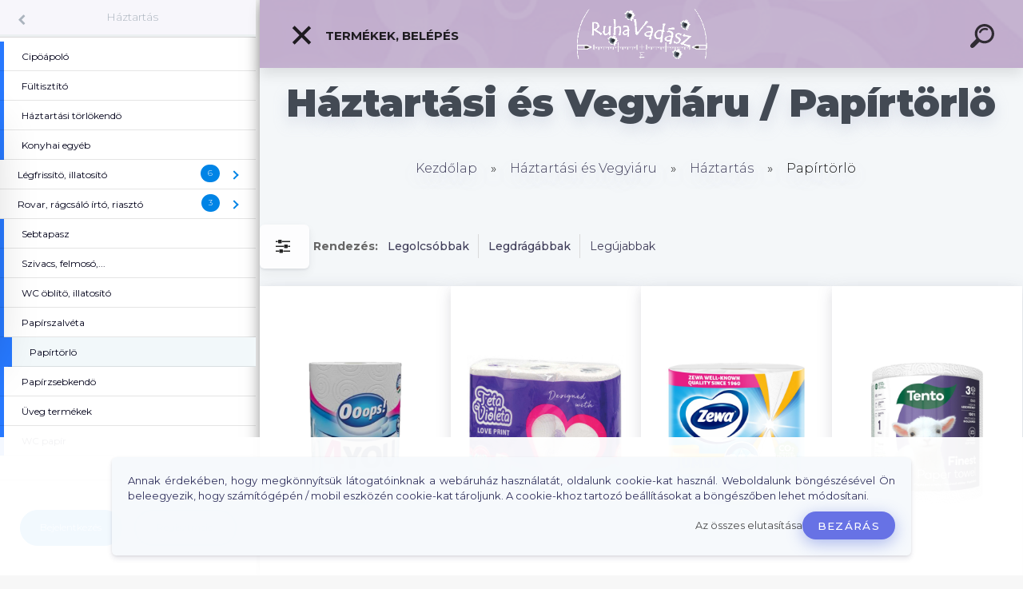

--- FILE ---
content_type: text/html; charset=utf-8
request_url: https://www.ruhavadasz.hu/Papirtorlo-c25_488_3.htm
body_size: 31763
content:


        <!DOCTYPE html>
    <html xmlns:og="http://ogp.me/ns#" xmlns:fb="http://www.facebook.com/2008/fbml" lang="hu" class="tmpl__kryptonit menu-typ5-selected menu-widescreen-load">
      <head>
          <script>
              window.cookie_preferences = getCookieSettings('cookie_preferences');
              window.cookie_statistics = getCookieSettings('cookie_statistics');
              window.cookie_marketing = getCookieSettings('cookie_marketing');

              function getCookieSettings(cookie_name) {
                  if (document.cookie.length > 0)
                  {
                      cookie_start = document.cookie.indexOf(cookie_name + "=");
                      if (cookie_start != -1)
                      {
                          cookie_start = cookie_start + cookie_name.length + 1;
                          cookie_end = document.cookie.indexOf(";", cookie_start);
                          if (cookie_end == -1)
                          {
                              cookie_end = document.cookie.length;
                          }
                          return unescape(document.cookie.substring(cookie_start, cookie_end));
                      }
                  }
                  return false;
              }
          </script>
                <title>Háztartási és Vegyiáru | http://www.ruhavadasz.hu/</title>
        <script type="text/javascript">var action_unavailable='action_unavailable';var id_language = 'hu';var id_country_code = 'HU';var language_code = 'hu-HU';var path_request = '/request.php';var type_request = 'POST';var cache_break = "2511"; var enable_console_debug = false; var enable_logging_errors = false;var administration_id_language = 'hu';var administration_id_country_code = 'HU';</script>          <script type="text/javascript" src="//ajax.googleapis.com/ajax/libs/jquery/1.8.3/jquery.min.js"></script>
          <script type="text/javascript" src="//code.jquery.com/ui/1.12.1/jquery-ui.min.js" ></script>
                  <script src="/wa_script/js/jquery.hoverIntent.minified.js?_=2025-01-14-11-59" type="text/javascript"></script>
        <script type="text/javascript" src="/admin/jscripts/jquery.qtip.min.js?_=2025-01-14-11-59"></script>
                  <script src="/wa_script/js/jquery.selectBoxIt.min.js?_=2025-01-14-11-59" type="text/javascript"></script>
                  <script src="/wa_script/js/bs_overlay.js?_=2025-01-14-11-59" type="text/javascript"></script>
        <script src="/wa_script/js/bs_design.js?_=2025-01-14-11-59" type="text/javascript"></script>
        <script src="/admin/jscripts/wa_translation.js?_=2025-01-14-11-59" type="text/javascript"></script>
        <link rel="stylesheet" type="text/css" href="/css/jquery.selectBoxIt.wa_script.css?_=2025-01-14-11-59" media="screen, projection">
        <link rel="stylesheet" type="text/css" href="/css/jquery.qtip.lupa.css?_=2025-01-14-11-59">
        
                  <script src="/wa_script/js/jquery.colorbox-min.js?_=2025-01-14-11-59" type="text/javascript"></script>
          <link rel="stylesheet" type="text/css" href="/css/colorbox.css?_=2025-01-14-11-59">
          <script type="text/javascript">
            jQuery(document).ready(function() {
              (function() {
                function createGalleries(rel) {
                  var regex = new RegExp(rel + "\\[(\\d+)]"),
                      m, group = "g_" + rel, groupN;
                  $("a[rel*=" + rel + "]").each(function() {
                    m = regex.exec(this.getAttribute("rel"));
                    if(m) {
                      groupN = group + m[1];
                    } else {
                      groupN = group;
                    }
                    $(this).colorbox({
                      rel: groupN,
                      slideshow:true,
                       maxWidth: "85%",
                       maxHeight: "85%",
                       returnFocus: false
                    });
                  });
                }
                createGalleries("lytebox");
                createGalleries("lyteshow");
              })();
            });</script>
          <script type="text/javascript">
      function init_products_hovers()
      {
        jQuery(".product").hoverIntent({
          over: function(){
            jQuery(this).find(".icons_width_hack").animate({width: "130px"}, 300, function(){});
          } ,
          out: function(){
            jQuery(this).find(".icons_width_hack").animate({width: "10px"}, 300, function(){});
          },
          interval: 40
        });
      }
      jQuery(document).ready(function(){

        jQuery(".param select, .sorting select").selectBoxIt();

        jQuery(".productFooter").click(function()
        {
          var $product_detail_link = jQuery(this).parent().find("a:first");

          if($product_detail_link.length && $product_detail_link.attr("href"))
          {
            window.location.href = $product_detail_link.attr("href");
          }
        });
        init_products_hovers();
        
        ebar_details_visibility = {};
        ebar_details_visibility["user"] = false;
        ebar_details_visibility["basket"] = false;

        ebar_details_timer = {};
        ebar_details_timer["user"] = setTimeout(function(){},100);
        ebar_details_timer["basket"] = setTimeout(function(){},100);

        function ebar_set_show($caller)
        {
          var $box_name = $($caller).attr("id").split("_")[0];

          ebar_details_visibility["user"] = false;
          ebar_details_visibility["basket"] = false;

          ebar_details_visibility[$box_name] = true;

          resolve_ebar_set_visibility("user");
          resolve_ebar_set_visibility("basket");
        }

        function ebar_set_hide($caller)
        {
          var $box_name = $($caller).attr("id").split("_")[0];

          ebar_details_visibility[$box_name] = false;

          clearTimeout(ebar_details_timer[$box_name]);
          ebar_details_timer[$box_name] = setTimeout(function(){resolve_ebar_set_visibility($box_name);},300);
        }

        function resolve_ebar_set_visibility($box_name)
        {
          if(   ebar_details_visibility[$box_name]
             && jQuery("#"+$box_name+"_detail").is(":hidden"))
          {
            jQuery("#"+$box_name+"_detail").slideDown(300);
          }
          else if(   !ebar_details_visibility[$box_name]
                  && jQuery("#"+$box_name+"_detail").not(":hidden"))
          {
            jQuery("#"+$box_name+"_detail").slideUp(0, function() {
              $(this).css({overflow: ""});
            });
          }
        }

        
        jQuery("#user_icon").click(function(e)
        {
          if(jQuery(e.target).attr("id") == "user_icon")
          {
            window.location.href = "https://www.ruhavadasz.hu/mieth/e-login/";
          }
        });

        jQuery("#basket_icon").click(function(e)
        {
          if(jQuery(e.target).attr("id") == "basket_icon")
          {
            window.location.href = "https://www.ruhavadasz.hu/mieth/e-basket/";
          }
        });
      
      });
    </script>        <meta http-equiv="Content-language" content="hu">
        <meta http-equiv="Content-Type" content="text/html; charset=utf-8">
        <meta name="language" content="Hungary">
        <meta name="keywords" content="háztartási,vegyiáru">
        <meta name="description" content="Háztartási és Vegyiáru">
        <meta name="revisit-after" content="1 Days">
        <meta name="distribution" content="global">
        <meta name="expires" content="never">
                  <meta name="expires" content="never">
                    <link rel="canonical" href="https://www.ruhavadasz.hu/Papirtorlo-c25_488_3.htm"/>
          <meta property="og:image" content="http://www.ruhavadasz.hu/fotky1304/design_setup/images/custom_image_logo.png" />
<meta property="og:image:secure_url" content="https://www.ruhavadasz.hu/fotky1304/design_setup/images/custom_image_logo.png" />
<meta property="og:image:type" content="image/jpeg" />
<meta property="og:url" content="http://www.ruhavadasz.hu/mieth/eshop/25-1-/488-3-Papirtorlo" />
<meta property="og:title" content="Háztartási és Vegyiáru | http://www.ruhavadasz.hu/" />
<meta property="og:description" content=" Háztartási és Vegyiáru" />
<meta property="og:type" content="website" />
<meta property="og:site_name" content="http://www.ruhavadasz.hu/" />

<meta name="google-site-verification" content="4T9Bfhact5cuYWsCNvO4jyURB4oCYDm4uTasuPAMZDo"/>            <meta name="robots" content="index, follow">
                      <link href="//www.ruhavadasz.hu/fotky1304/Bongeszőikon_1.png" rel="icon" type="image/png">
          <link rel="shortcut icon" type="image/png" href="//www.ruhavadasz.hu/fotky1304/Bongeszőikon_1.png">
                  <link rel="stylesheet" type="text/css" href="/css/lang_dependent_css/lang_hu.css?_=2025-01-14-11-59" media="screen, projection">
                <link rel='stylesheet' type='text/css' href='/wa_script/js/styles.css?_=2025-01-14-11-59'>
        <script language='javascript' type='text/javascript' src='/wa_script/js/javascripts.js?_=2025-01-14-11-59'></script>
        <script language='javascript' type='text/javascript' src='/wa_script/js/check_tel.js?_=2025-01-14-11-59'></script>
          <script src="/assets/javascripts/buy_button.js?_=2025-01-14-11-59"></script>
            <script type="text/javascript" src="/wa_script/js/bs_user.js?_=2025-01-14-11-59"></script>
        <script type="text/javascript" src="/wa_script/js/bs_fce.js?_=2025-01-14-11-59"></script>
        <script type="text/javascript" src="/wa_script/js/bs_fixed_bar.js?_=2025-01-14-11-59"></script>
        <script type="text/javascript" src="/bohemiasoft/js/bs.js?_=2025-01-14-11-59"></script>
        <script src="/wa_script/js/jquery.number.min.js?_=2025-01-14-11-59" type="text/javascript"></script>
        <script type="text/javascript">
            BS.User.id = 1304;
            BS.User.domain = "mieth";
            BS.User.is_responsive_layout = true;
            BS.User.max_search_query_length = 50;
            BS.User.max_autocomplete_words_count = 5;

            WA.Translation._autocompleter_ambiguous_query = ' A keresett szó túl gyakori. Kérjük, adjon meg több betűt vagy szót, vagy folytassa a keresést az űrlap elküldésével.';
            WA.Translation._autocompleter_no_results_found = ' Nincs találat a keresett kifejezésre.';
            WA.Translation._error = " Hiba";
            WA.Translation._success = " Siker";
            WA.Translation._warning = " Figyelem";
            WA.Translation._multiples_inc_notify = '<p class="multiples-warning"><strong>Rendelési mennyiség a #inc# többszöröse lehet.</strong><br><small> A rendelési mennyiséget ennek megfelelően növeltük meg.</small></p>';
            WA.Translation._shipping_change_selected = " Módosítás...";
            WA.Translation._shipping_deliver_to_address = "_shipping_deliver_to_address";

            BS.Design.template = {
              name: "kryptonit",
              is_selected: function(name) {
                if(Array.isArray(name)) {
                  return name.indexOf(this.name) > -1;
                } else {
                  return name === this.name;
                }
              }
            };
            BS.Design.isLayout3 = true;
            BS.Design.templates = {
              TEMPLATE_ARGON: "argon",TEMPLATE_NEON: "neon",TEMPLATE_CARBON: "carbon",TEMPLATE_XENON: "xenon",TEMPLATE_AURUM: "aurum",TEMPLATE_CUPRUM: "cuprum",TEMPLATE_ERBIUM: "erbium",TEMPLATE_CADMIUM: "cadmium",TEMPLATE_BARIUM: "barium",TEMPLATE_CHROMIUM: "chromium",TEMPLATE_SILICIUM: "silicium",TEMPLATE_IRIDIUM: "iridium",TEMPLATE_INDIUM: "indium",TEMPLATE_OXYGEN: "oxygen",TEMPLATE_HELIUM: "helium",TEMPLATE_FLUOR: "fluor",TEMPLATE_FERRUM: "ferrum",TEMPLATE_TERBIUM: "terbium",TEMPLATE_URANIUM: "uranium",TEMPLATE_ZINCUM: "zincum",TEMPLATE_CERIUM: "cerium",TEMPLATE_KRYPTON: "krypton",TEMPLATE_THORIUM: "thorium",TEMPLATE_ETHERUM: "etherum",TEMPLATE_KRYPTONIT: "kryptonit",TEMPLATE_TITANIUM: "titanium",TEMPLATE_PLATINUM: "platinum"            };
        </script>
        <meta name="facebook-domain-verification" content="ex7y7i0ac9b77xwc2pu1o0av47qstu">
          <script src="/js/progress_button/modernizr.custom.js"></script>
                      <link rel="stylesheet" type="text/css" href="/bower_components/owl.carousel/dist/assets/owl.carousel.min.css" />
            <link rel="stylesheet" type="text/css" href="/bower_components/owl.carousel/dist/assets/owl.theme.default.min.css" />
            <script src="/bower_components/owl.carousel/dist/owl.carousel.min.js"></script>
                      <link type="text/css" rel="stylesheet" href="/bower_components/jQuery.mmenu/dist/jquery.mmenu.css" />
            <link type="text/css" rel="stylesheet" href="/bower_components/jQuery.mmenu/dist/addons/searchfield/jquery.mmenu.searchfield.css" />
            <link type="text/css" rel="stylesheet" href="/bower_components/jQuery.mmenu/dist/addons//navbars/jquery.mmenu.navbars.css" />
            <link type="text/css" rel="stylesheet" href="/bower_components/jQuery.mmenu/dist/extensions//pagedim/jquery.mmenu.pagedim.css" />
            <link type="text/css" rel="stylesheet" href="/bower_components/jQuery.mmenu/dist/extensions/effects/jquery.mmenu.effects.css" />
            <link type="text/css" rel="stylesheet" href="/bower_components/jQuery.mmenu/dist/addons/counters/jquery.mmenu.counters.css" />
            <link type="text/css" rel="stylesheet" href="/assets/vendor/hamburgers/hamburgers.min.css" />
            <script src="/bower_components/jQuery.mmenu/dist/jquery.mmenu.all.js"></script>
            <script src="/wa_script/js/bs_slide_menu.js?_=2025-01-14-11-59"></script>
                        <link rel="stylesheet" type="text/css" href="/css/progress_button/progressButton.css" />
            <script src="/js/progress_button/progressButton.js?_=2025-01-14-11-59"></script>
                        <script src="/wa_script/js/cart/BS.Cart.js?_=2025-01-14-11-59"></script>
                        <link rel="stylesheet" type="text/css" href="/assets/vendor/revolution-slider/css/settings.css?_=5.4.8" />
            <link rel="stylesheet" type="text/css" href="/assets/vendor/revolution-slider/css/layers.css?_=5.4.8" />
            <script src="/assets/vendor/revolution-slider/js/jquery.themepunch.tools.min.js?_=5.4.8"></script>
            <script src="/assets/vendor/revolution-slider/js/jquery.themepunch.revolution.min.js?_=5.4.8"></script>
                    <link rel="stylesheet" type="text/css" href="//static.bohemiasoft.com/jave/style.css?_=2025-01-14-11-59" media="screen">
                    <link rel="stylesheet" type="text/css" href="/css/font-awesome.4.7.0.min.css" media="screen">
          <link rel="stylesheet" type="text/css" href="/sablony/nove/kryptonit/kryptonitwhite/css/product_var3.css?_=2025-01-14-11-59" media="screen">
                    <link rel="stylesheet"
                type="text/css"
                id="tpl-editor-stylesheet"
                href="/sablony/nove/kryptonit/kryptonitwhite/css/colors.css?_=2025-01-14-11-59"
                media="screen">

          <meta name="viewport" content="width=device-width, initial-scale=1.0">
          <link rel="stylesheet" 
                   type="text/css" 
                   href="https://static.bohemiasoft.com/custom-css/kryptonit.css?_1761721400" 
                   media="screen"><link rel="stylesheet" type="text/css" href="/css/steps_order.css?_=2025-01-14-11-59" media="screen"><style type="text/css">
               <!--#site_logo{
                  width: 275px;
                  height: 100px;
                  background-image: url('/fotky1304/design_setup/images/custom_image_logo.png?cache_time=1748423180');
                  background-repeat: no-repeat;
                  
                }html body #page #pageHeader.myheader { 
          background-image: url('/fotky1304/design_setup/images/custom_image_centerpage.png?cache_time=1748423180');
          border: black;
          background-repeat: no-repeat;
          background-position: 50% 0%;
          
        }#page_background{
                  
                  background-repeat: repeat;
                  background-position: 0px 0px;
                  background-color: transparent;
                }.bgLupa{
                  padding: 0;
                  border: none;
                }

 :root { 
 }
-->
                </style>          <link rel="stylesheet" type="text/css" href="/fotky1304/design_setup/css/user_defined.css?_=1750158956" media="screen, projection">
                    <script type="text/javascript" src="/admin/jscripts/wa_dialogs.js?_=2025-01-14-11-59"></script>
            <script>
      $(document).ready(function() {
        if (getCookie('show_cookie_message' + '_1304_hu') != 'no') {
          if($('#cookies-agreement').attr('data-location') === '0')
          {
            $('.cookies-wrapper').css("top", "0px");
          }
          else
          {
            $('.cookies-wrapper').css("bottom", "0px");
          }
          $('.cookies-wrapper').show();
        }

        $('#cookies-notify__close').click(function() {
          setCookie('show_cookie_message' + '_1304_hu', 'no');
          $('#cookies-agreement').slideUp();
          $("#masterpage").attr("style", "");
          setCookie('cookie_preferences', 'true');
          setCookie('cookie_statistics', 'true');
          setCookie('cookie_marketing', 'true');
          window.cookie_preferences = true;
          window.cookie_statistics = true;
          window.cookie_marketing = true;
          if(typeof gtag === 'function') {
              gtag('consent', 'update', {
                  'ad_storage': 'granted',
                  'analytics_storage': 'granted',
                  'ad_user_data': 'granted',
                  'ad_personalization': 'granted'
              });
          }
         return false;
        });

        $("#cookies-notify__disagree").click(function(){
            save_preferences();
        });

        $('#cookies-notify__preferences-button-close').click(function(){
            var cookies_notify_preferences = $("#cookies-notify-checkbox__preferences").is(':checked');
            var cookies_notify_statistics = $("#cookies-notify-checkbox__statistics").is(':checked');
            var cookies_notify_marketing = $("#cookies-notify-checkbox__marketing").is(':checked');
            save_preferences(cookies_notify_preferences, cookies_notify_statistics, cookies_notify_marketing);
        });

        function save_preferences(preferences = false, statistics = false, marketing = false)
        {
            setCookie('show_cookie_message' + '_1304_hu', 'no');
            $('#cookies-agreement').slideUp();
            $("#masterpage").attr("style", "");
            setCookie('cookie_preferences', preferences);
            setCookie('cookie_statistics', statistics);
            setCookie('cookie_marketing', marketing);
            window.cookie_preferences = preferences;
            window.cookie_statistics = statistics;
            window.cookie_marketing = marketing;
            if(marketing && typeof gtag === 'function')
            {
                gtag('consent', 'update', {
                    'ad_storage': 'granted'
                });
            }
            if(statistics && typeof gtag === 'function')
            {
                gtag('consent', 'update', {
                    'analytics_storage': 'granted',
                    'ad_user_data': 'granted',
                    'ad_personalization': 'granted',
                });
            }
            if(marketing === false && BS && BS.seznamIdentity) {
                BS.seznamIdentity.clearIdentity();
            }
        }

        /**
         * @param {String} cookie_name
         * @returns {String}
         */
        function getCookie(cookie_name) {
          if (document.cookie.length > 0)
          {
            cookie_start = document.cookie.indexOf(cookie_name + "=");
            if (cookie_start != -1)
            {
              cookie_start = cookie_start + cookie_name.length + 1;
              cookie_end = document.cookie.indexOf(";", cookie_start);
              if (cookie_end == -1)
              {
                cookie_end = document.cookie.length;
              }
              return unescape(document.cookie.substring(cookie_start, cookie_end));
            }
          }
          return "";
        }
        
        /**
         * @param {String} cookie_name
         * @param {String} value
         */
        function setCookie(cookie_name, value) {
          var time = new Date();
          time.setTime(time.getTime() + 365*24*60*60*1000); // + 1 rok
          var expires = "expires="+time.toUTCString();
          document.cookie = cookie_name + "=" + escape(value) + "; " + expires + "; path=/";
        }
      });
    </script>
    <script async src="https://www.googletagmanager.com/gtag/js?id=UA-140022918-1"></script><script>
window.dataLayer = window.dataLayer || [];
function gtag(){dataLayer.push(arguments);}
gtag('js', new Date());
</script>        <script type="text/javascript" src="/wa_script/js/search_autocompleter.js?_=2025-01-14-11-59"></script>
            <script type="text/javascript" src="/wa_script/js/template/vanilla-tilt.js?_=2025-01-14-11-59"></script>
                  <script>
              WA.Translation._complete_specification = "Egyéb információk";
              WA.Translation._dont_have_acc = "Még nincs fiókod? ";
              WA.Translation._have_acc = "Már van fiókod? ";
              WA.Translation._register_titanium = "Regisztrálj";
              WA.Translation._login_titanium = "Bejelentkezés ";
              WA.Translation._placeholder_voucher = "Kód beillesztése ide";
          </script>
                <script src="/wa_script/js/template/kryptonit/script.js?_=2025-01-14-11-59"></script>
                    <link rel="stylesheet" type="text/css" href="/assets/vendor/magnific-popup/magnific-popup.css" />
      <script src="/assets/vendor/magnific-popup/jquery.magnific-popup.js"></script>
      <script type="text/javascript">
        BS.env = {
          decPoint: ",",
          basketFloatEnabled: false        };
      </script>
      <script type="text/javascript" src="/node_modules/select2/dist/js/select2.min.js"></script>
      <script type="text/javascript" src="/node_modules/maximize-select2-height/maximize-select2-height.min.js"></script>
      <script type="text/javascript">
        (function() {
          $.fn.select2.defaults.set("language", {
            noResults: function() {return " Nincs találat."},
            inputTooShort: function(o) {
              var n = o.minimum - o.input.length;
              return "_input_too_short".replace("#N#", n);
            }
          });
          $.fn.select2.defaults.set("width", "100%")
        })();

      </script>
      <link type="text/css" rel="stylesheet" href="/node_modules/select2/dist/css/select2.min.css" />
      <script type="text/javascript" src="/wa_script/js/countdown_timer.js?_=2025-01-14-11-59"></script>
      <script type="text/javascript" src="/wa_script/js/app.js?_=2025-01-14-11-59"></script>
      <script type="text/javascript" src="/node_modules/jquery-validation/dist/jquery.validate.min.js"></script>

      
          </head>
          <script type="text/javascript">
        var fb_pixel = 'active';
      </script>
      <script type="text/javascript" src="/wa_script/js/fb_pixel_func.js"></script>
        <body class="lang-hu layout3 not-home page-category page-category-25-488 basket-empty slider-available vat-payer-y alternative-currency-n" >
    <!-- MMENU PAGE -->
  <div id="mainPage">
        <a name="topweb"></a>
            <div id="cookies-agreement" class="cookies-wrapper" data-location="1"
         >
      <div class="cookies-notify-background"></div>
      <div class="cookies-notify" style="display:block!important;">
        <div class="cookies-notify__bar">
          <div class="cookies-notify__bar1">
            <div class="cookies-notify__text"
                                 >
                Annak érdekében, hogy megkönnyítsük látogatóinknak a webáruház használatát, oldalunk cookie-kat használ. Weboldalunk böngészésével Ön beleegyezik, hogy számítógépén / mobil eszközén cookie-kat tároljunk. A cookie-khoz tartozó beállításokat a böngészőben lehet módosítani.            </div>
            <div class="cookies-notify__button">
                <a href="#" id="cookies-notify__disagree" class="secondary-btn"
                   style="color: #000000;
                           background-color: #c8c8c8;
                           opacity: 1"
                >Az összes elutasítása</a>
              <a href="#" id="cookies-notify__close"
                 style="color: #000000;
                        background-color: #c8c8c8;
                        opacity: 1"
                >Bezárás</a>
            </div>
          </div>
                    </div>
      </div>
    </div>
    
  <div id="responsive_layout_large"></div><div id="page">    <script type="text/javascript">
      var responsive_articlemenu_name = ' Menü';
      var responsive_eshopmenu_name = ' Termékek';
    </script>
        <div class="myheader" id="pageHeader">
        <div class="header-wrap container">
                <div class="slide-menu menu-typ-5" id="slideMenu">
      <button type="button" id="navButtonIcon" class="hamburger hamburger--elastic">
        <span class="hamburger-box">
         <span class="hamburger-inner"></span>
        </span>
        Termékek, Belépés      </button>
      <div class="slide-menu-content" id="sideMenuBar">
        <ul class="menu-root">
              <li class="divider mm-title menu-title eshop">
      Termékek, Belépés    </li>
        <li class="eshop-menu-item">
              <a href="/Jelmez-c6_0_1.htm" target="_self">
                  <span>
          Jelmez        </span>
              </a>
              <ul class="eshop-submenu">
          <li class="eshop-menu-item">
              <a href="/Jelmez-c6_86_2.htm" target="_self">
                <span>
                  <img class="menu-icon-img" src="/fotky1304/icons/Felnőtt-jelmez.jpg" alt="" />
                </span>
              <span>
          Felnőtt jelmez        </span>
              </a>
              <ul class="eshop-submenu">
          <li class="eshop-menu-item">
              <a href="/Jelmez-c6_324_3.htm" target="_self">
                  <span>
          Állatos        </span>
              </a>
            </li>
        <li class="eshop-menu-item">
              <a href="/Jelmez-c6_322_3.htm" target="_self">
                  <span>
          Halloween        </span>
              </a>
            </li>
        <li class="eshop-menu-item">
              <a href="/Jelmez-c6_334_3.htm" target="_self">
                  <span>
          Karácsony, Mikulás        </span>
              </a>
            </li>
        <li class="eshop-menu-item">
              <a href="/Jelmez-c6_335_3.htm" target="_self">
                  <span>
          Mese szereplő        </span>
              </a>
            </li>
        <li class="eshop-menu-item">
              <a href="/Jelmez-c6_332_3.htm" target="_self">
                  <span>
          Népviselet        </span>
              </a>
            </li>
        <li class="eshop-menu-item">
              <a href="/Jelmez-c6_378_3.htm" target="_self">
                  <span>
          Party        </span>
              </a>
            </li>
        <li class="eshop-menu-item">
              <a href="/Jelmez-c6_333_3.htm" target="_self">
                  <span>
          Történelmi viselet        </span>
              </a>
            </li>
        <li class="eshop-menu-item">
              <a href="/Jelmez-c6_323_3.htm" target="_self">
                  <span>
          Sexy        </span>
              </a>
            </li>
        <li class="eshop-menu-item">
              <a href="/Jelmez-c6_330_3.htm" target="_self">
                  <span>
          Szuperhős        </span>
              </a>
            </li>
        <li class="eshop-menu-item">
              <a href="/Jelmez-c6_325_3.htm" target="_self">
                  <span>
          Uniformis        </span>
              </a>
            </li>
        <li class="eshop-menu-item">
              <a href="/Jelmez-c6_396_3.htm" target="_self">
                  <span>
          Egyéb        </span>
              </a>
            </li>
          </ul>
          </li>
        <li class="eshop-menu-item">
              <a href="/Jelmez-c6_87_2.htm" target="_self">
                <span>
                  <img class="menu-icon-img" src="/fotky1304/icons/Gyerek-jelmez.jpg" alt="" />
                </span>
              <span>
          Gyerek jelmez        </span>
              </a>
              <ul class="eshop-submenu">
          <li class="eshop-menu-item">
              <a href="/Jelmez-c6_326_3.htm" target="_self">
                  <span>
          Állatos        </span>
              </a>
            </li>
        <li class="eshop-menu-item">
              <a href="/Jelmez-c6_328_3.htm" target="_self">
                  <span>
          Halloween        </span>
              </a>
            </li>
        <li class="eshop-menu-item">
              <a href="/Jelmez-c6_336_3.htm" target="_self">
                  <span>
          Karácsony, Mikulás        </span>
              </a>
            </li>
        <li class="eshop-menu-item">
              <a href="/Jelmez-c6_329_3.htm" target="_self">
                  <span>
          Mese szereplő        </span>
              </a>
            </li>
        <li class="eshop-menu-item">
              <a href="/Jelmez-c6_338_3.htm" target="_self">
                  <span>
          Népviselet        </span>
              </a>
            </li>
        <li class="eshop-menu-item">
              <a href="/Jelmez-c6_379_3.htm" target="_self">
                  <span>
          Party        </span>
              </a>
            </li>
        <li class="eshop-menu-item">
              <a href="/Jelmez-c6_339_3.htm" target="_self">
                  <span>
          Történelmi viselet        </span>
              </a>
            </li>
        <li class="eshop-menu-item">
              <a href="/Jelmez-c6_340_3.htm" target="_self">
                  <span>
          Szuperhős        </span>
              </a>
            </li>
        <li class="eshop-menu-item">
              <a href="/Jelmez-c6_327_3.htm" target="_self">
                  <span>
          Uniformis        </span>
              </a>
            </li>
        <li class="eshop-menu-item">
              <a href="/Jelmez-c6_397_3.htm" target="_self">
                  <span>
          Egyéb        </span>
              </a>
            </li>
          </ul>
          </li>
        <li class="eshop-menu-item">
              <a href="/Jelmez-c6_316_2.htm" target="_self">
                <span>
                  <img class="menu-icon-img" src="/fotky1304/icons/Paróka.jpg" alt="" />
                </span>
              <span>
          Paróka, haj        </span>
              </a>
            </li>
        <li class="eshop-menu-item">
              <a href="/Jelmez-c6_317_2.htm" target="_self">
                <span>
                  <img class="menu-icon-img" src="/fotky1304/icons/Alarc.jpg" alt="" />
                </span>
              <span>
          Álarc        </span>
              </a>
              <ul class="eshop-submenu">
          <li class="eshop-menu-item">
              <a href="/Jelmez-c6_350_3.htm" target="_self">
                  <span>
          Állatos        </span>
              </a>
            </li>
        <li class="eshop-menu-item">
              <a href="/Jelmez-c6_351_3.htm" target="_self">
                  <span>
          Halloween        </span>
              </a>
            </li>
        <li class="eshop-menu-item">
              <a href="/Jelmez-c6_352_3.htm" target="_self">
                  <span>
          Karácsony, Mikulás        </span>
              </a>
            </li>
        <li class="eshop-menu-item">
              <a href="/Jelmez-c6_353_3.htm" target="_self">
                  <span>
          Mese szereplő        </span>
              </a>
            </li>
        <li class="eshop-menu-item">
              <a href="/Jelmez-c6_354_3.htm" target="_self">
                  <span>
          Népviselet        </span>
              </a>
            </li>
        <li class="eshop-menu-item">
              <a href="/Jelmez-c6_381_3.htm" target="_self">
                  <span>
          Party        </span>
              </a>
            </li>
        <li class="eshop-menu-item">
              <a href="/Jelmez-c6_355_3.htm" target="_self">
                  <span>
          Történelmi viselet        </span>
              </a>
            </li>
        <li class="eshop-menu-item">
              <a href="/Jelmez-c6_356_3.htm" target="_self">
                  <span>
          Sexy        </span>
              </a>
            </li>
        <li class="eshop-menu-item">
              <a href="/Jelmez-c6_357_3.htm" target="_self">
                  <span>
          Szuperhős        </span>
              </a>
            </li>
        <li class="eshop-menu-item">
              <a href="/Jelmez-c6_358_3.htm" target="_self">
                  <span>
          Uniformis        </span>
              </a>
            </li>
        <li class="eshop-menu-item">
              <a href="/Jelmez-c6_399_3.htm" target="_self">
                  <span>
          Egyéb        </span>
              </a>
            </li>
          </ul>
          </li>
        <li class="eshop-menu-item">
              <a href="/Jelmez-c6_318_2.htm" target="_self">
                <span>
                  <img class="menu-icon-img" src="/fotky1304/icons/Fejpant.jpg" alt="" />
                </span>
              <span>
          Fejpánt, kalap        </span>
              </a>
              <ul class="eshop-submenu">
          <li class="eshop-menu-item">
              <a href="/Jelmez-c6_359_3.htm" target="_self">
                  <span>
          Állatos        </span>
              </a>
            </li>
        <li class="eshop-menu-item">
              <a href="/Jelmez-c6_360_3.htm" target="_self">
                  <span>
          Halloween        </span>
              </a>
            </li>
        <li class="eshop-menu-item">
              <a href="/Jelmez-c6_361_3.htm" target="_self">
                  <span>
          Karácsony, Mikulás        </span>
              </a>
            </li>
        <li class="eshop-menu-item">
              <a href="/Jelmez-c6_362_3.htm" target="_self">
                  <span>
          Mese szereplő        </span>
              </a>
            </li>
        <li class="eshop-menu-item">
              <a href="/Jelmez-c6_363_3.htm" target="_self">
                  <span>
          Népviselet        </span>
              </a>
            </li>
        <li class="eshop-menu-item">
              <a href="/Jelmez-c6_382_3.htm" target="_self">
                  <span>
          Party        </span>
              </a>
            </li>
        <li class="eshop-menu-item">
              <a href="/Jelmez-c6_364_3.htm" target="_self">
                  <span>
          Történelmi viselet        </span>
              </a>
            </li>
        <li class="eshop-menu-item">
              <a href="/Jelmez-c6_365_3.htm" target="_self">
                  <span>
          Sexy        </span>
              </a>
            </li>
        <li class="eshop-menu-item">
              <a href="/Jelmez-c6_366_3.htm" target="_self">
                  <span>
          Szuperhős        </span>
              </a>
            </li>
        <li class="eshop-menu-item">
              <a href="/Jelmez-c6_367_3.htm" target="_self">
                  <span>
          Uniformis        </span>
              </a>
            </li>
        <li class="eshop-menu-item">
              <a href="/Jelmez-c6_400_3.htm" target="_self">
                  <span>
          Egyéb        </span>
              </a>
            </li>
          </ul>
          </li>
        <li class="eshop-menu-item">
              <a href="/Jelmez-c6_142_2.htm" target="_self">
                <span>
                  <img class="menu-icon-img" src="/fotky1304/icons/Kiegeszitő.jpg" alt="" />
                </span>
              <span>
          Kiegészítők        </span>
              </a>
              <ul class="eshop-submenu">
          <li class="eshop-menu-item">
              <a href="/Jelmez-c6_368_3.htm" target="_self">
                  <span>
          Állatos        </span>
              </a>
            </li>
        <li class="eshop-menu-item">
              <a href="/Jelmez-c6_369_3.htm" target="_self">
                  <span>
          Halloween        </span>
              </a>
            </li>
        <li class="eshop-menu-item">
              <a href="/Jelmez-c6_749_3.htm" target="_self">
                  <span>
          Hastáncos ruha        </span>
              </a>
            </li>
        <li class="eshop-menu-item">
              <a href="/Jelmez-c6_370_3.htm" target="_self">
                  <span>
          Karácsony, Mikulá        </span>
              </a>
            </li>
        <li class="eshop-menu-item">
              <a href="/Jelmez-c6_371_3.htm" target="_self">
                  <span>
          Mese szereplő        </span>
              </a>
            </li>
        <li class="eshop-menu-item">
              <a href="/Jelmez-c6_372_3.htm" target="_self">
                  <span>
          Népviselet        </span>
              </a>
            </li>
        <li class="eshop-menu-item">
              <a href="/Jelmez-c6_383_3.htm" target="_self">
                  <span>
          Party        </span>
              </a>
            </li>
        <li class="eshop-menu-item">
              <a href="/Jelmez-c6_373_3.htm" target="_self">
                  <span>
          Történelmi viselet        </span>
              </a>
            </li>
        <li class="eshop-menu-item">
              <a href="/Jelmez-c6_374_3.htm" target="_self">
                  <span>
          Sexy        </span>
              </a>
            </li>
        <li class="eshop-menu-item">
              <a href="/Jelmez-c6_375_3.htm" target="_self">
                  <span>
          Szuperhős        </span>
              </a>
            </li>
        <li class="eshop-menu-item">
              <a href="/Jelmez-c6_376_3.htm" target="_self">
                  <span>
          Uniformis        </span>
              </a>
            </li>
        <li class="eshop-menu-item">
              <a href="/Jelmez-c6_401_3.htm" target="_self">
                  <span>
          Egyéb        </span>
              </a>
            </li>
          </ul>
          </li>
        <li class="eshop-menu-item">
              <a href="/Jelmez-c6_385_2.htm" target="_self">
                <span>
                  <img class="menu-icon-img" src="/fotky1304/icons/Party-kellek.jpg" alt="" />
                </span>
              <span>
          Party kellék        </span>
              </a>
              <ul class="eshop-submenu">
          <li class="eshop-menu-item">
              <a href="/Jelmez-c6_386_3.htm" target="_self">
                  <span>
          Lufi        </span>
              </a>
            </li>
        <li class="eshop-menu-item">
              <a href="/Jelmez-c6_762_3.htm" target="_self">
                  <span>
          Halloween        </span>
              </a>
            </li>
        <li class="eshop-menu-item">
              <a href="/Jelmez-c6_391_3.htm" target="_self">
                  <span>
          Party        </span>
              </a>
            </li>
        <li class="eshop-menu-item">
              <a href="/Jelmez-c6_393_3.htm" target="_self">
                  <span>
          Sexy        </span>
              </a>
            </li>
        <li class="eshop-menu-item">
              <a href="/Jelmez-c6_395_3.htm" target="_self">
                  <span>
          Uniformis        </span>
              </a>
            </li>
        <li class="eshop-menu-item">
              <a href="/Jelmez-c6_402_3.htm" target="_self">
                  <span>
          Egyéb        </span>
              </a>
            </li>
          </ul>
          </li>
        <li class="eshop-menu-item">
              <a href="/Jelmez-c6_331_2.htm" target="_self">
                <span>
                  <img class="menu-icon-img" src="/fotky1304/icons/Smink.jpg" alt="" />
                </span>
              <span>
          Sminkeléshez        </span>
              </a>
            </li>
        <li class="eshop-menu-item">
              <a href="/Jelmez-c6_871_2.htm" target="_self">
                <span>
                  <img class="menu-icon-img" src="/fotky1304/icons/Halloween.jpg" alt="" />
                </span>
              <span>
          Halloween termékek        </span>
              </a>
            </li>
          </ul>
          </li>
        <li class="eshop-menu-item">
              <a href="/Friss-ruhazati-termekek-c21_0_1.htm" target="_self">
                  <span>
          Friss ruházati termékek        </span>
              </a>
            </li>
        <li class="eshop-menu-item">
              <a href="/Friss-nem-ruhazati-termekek-c31_0_1.htm" target="_self">
                  <span>
          Friss nem ruházati termékek        </span>
              </a>
            </li>
        <li class="eshop-menu-item">
              <a href="/Noi-ruhazat-c2_0_1.htm" target="_self">
                  <span>
          Női ruházat        </span>
              </a>
              <ul class="eshop-submenu">
          <li class="eshop-menu-item">
              <a href="/Noi-ruhazat-c2_267_2.htm" target="_self">
                  <span>
          Alkalmi ruha        </span>
              </a>
            </li>
        <li class="eshop-menu-item">
              <a href="/Noi-ruhazat-c2_305_2.htm" target="_self">
                  <span>
          Bizsu - új        </span>
              </a>
              <ul class="eshop-submenu">
          <li class="eshop-menu-item">
              <a href="/Noi-ruhazat-c2_597_3.htm" target="_self">
                  <span>
          Nyaklánc        </span>
              </a>
            </li>
        <li class="eshop-menu-item">
              <a href="/Noi-ruhazat-c2_598_3.htm" target="_self">
                  <span>
          Karkötő        </span>
              </a>
            </li>
        <li class="eshop-menu-item">
              <a href="/Noi-ruhazat-c2_599_3.htm" target="_self">
                  <span>
          Fülbevaló        </span>
              </a>
            </li>
          </ul>
          </li>
        <li class="eshop-menu-item">
              <a href="/Noi-ruhazat-c2_43_2.htm" target="_self">
                  <span>
          Blézer        </span>
              </a>
            </li>
        <li class="eshop-menu-item">
              <a href="/Noi-ruhazat-c2_35_2.htm" target="_self">
                  <span>
          Blúz hosszú        </span>
              </a>
            </li>
        <li class="eshop-menu-item">
              <a href="/Noi-ruhazat-c2_168_2.htm" target="_self">
                  <span>
          Blúz rövid        </span>
              </a>
            </li>
        <li class="eshop-menu-item">
              <a href="/Noi-ruhazat-c2_169_2.htm" target="_self">
                  <span>
          Boleró        </span>
              </a>
            </li>
        <li class="eshop-menu-item">
              <a href="/Noi-ruhazat-c2_747_2.htm" target="_self">
                  <span>
          Body        </span>
              </a>
            </li>
        <li class="eshop-menu-item">
              <a href="/Noi-ruhazat-c2_170_2.htm" target="_self">
                  <span>
          Bőr        </span>
              </a>
            </li>
        <li class="eshop-menu-item">
              <a href="/Noi-ruhazat-c2_37_2.htm" target="_self">
                  <span>
          Egészruha        </span>
              </a>
            </li>
        <li class="eshop-menu-item">
              <a href="/Noi-ruhazat-c2_799_2.htm" target="_self">
                <span>
                  <img class="menu-icon-img" src="/fotky1304/icons/Keleti-ruha.jpg" alt="" />
                </span>
              <span>
          Keleti ruha        </span>
              </a>
            </li>
        <li class="eshop-menu-item">
              <a href="/Noi-ruhazat-c2_50_2.htm" target="_self">
                  <span>
          Fehérnemű        </span>
              </a>
              <ul class="eshop-submenu">
          <li class="eshop-menu-item">
              <a href="/Noi-ruhazat-c2_634_3.htm" target="_self">
                  <span>
          Melltartó        </span>
              </a>
            </li>
        <li class="eshop-menu-item">
              <a href="/Noi-ruhazat-c2_635_3.htm" target="_self">
                  <span>
          Alsó        </span>
              </a>
            </li>
          </ul>
          </li>
        <li class="eshop-menu-item">
              <a href="/Noi-ruhazat-c2_77_2.htm" target="_self">
                  <span>
          Fürdőruha        </span>
              </a>
              <ul class="eshop-submenu">
          <li class="eshop-menu-item">
              <a href="/Noi-ruhazat-c2_638_3.htm" target="_self">
                  <span>
          Strandruha        </span>
              </a>
            </li>
        <li class="eshop-menu-item">
              <a href="/Noi-ruhazat-c2_639_3.htm" target="_self">
                  <span>
          Egyrészes fürdőruha        </span>
              </a>
            </li>
        <li class="eshop-menu-item">
              <a href="/Noi-ruhazat-c2_640_3.htm" target="_self">
                  <span>
          Bikini szett        </span>
              </a>
            </li>
        <li class="eshop-menu-item">
              <a href="/Noi-ruhazat-c2_641_3.htm" target="_self">
                  <span>
          Bikini alsó        </span>
              </a>
            </li>
        <li class="eshop-menu-item">
              <a href="/Noi-ruhazat-c2_642_3.htm" target="_self">
                  <span>
          Bikini felső        </span>
              </a>
            </li>
        <li class="eshop-menu-item">
              <a href="/Noi-ruhazat-c2_643_3.htm" target="_self">
                  <span>
          Tankini        </span>
              </a>
            </li>
          </ul>
          </li>
        <li class="eshop-menu-item">
              <a href="/Noi-ruhazat-c2_269_2.htm" target="_self">
                  <span>
          Harisnya (új)        </span>
              </a>
            </li>
        <li class="eshop-menu-item">
              <a href="/Noi-ruhazat-c2_38_2.htm" target="_self">
                  <span>
          Kabát, Dzseki, Női        </span>
              </a>
              <ul class="eshop-submenu">
          <li class="eshop-menu-item">
              <a href="/Noi-ruhazat-c2_874_3.htm" target="_self">
                  <span>
          Női Átmeneti kabát        </span>
              </a>
            </li>
        <li class="eshop-menu-item">
              <a href="/Noi-ruhazat-c2_875_3.htm" target="_self">
                  <span>
          Női Ballonkabát        </span>
              </a>
            </li>
        <li class="eshop-menu-item">
              <a href="/Noi-ruhazat-c2_876_3.htm" target="_self">
                  <span>
          Női Dzseki        </span>
              </a>
            </li>
        <li class="eshop-menu-item">
              <a href="/Noi-ruhazat-c2_877_3.htm" target="_self">
                  <span>
          Női műszörme        </span>
              </a>
            </li>
        <li class="eshop-menu-item">
              <a href="/Noi-ruhazat-c2_878_3.htm" target="_self">
                  <span>
          Női szövetkabát        </span>
              </a>
            </li>
        <li class="eshop-menu-item">
              <a href="/Noi-ruhazat-c2_880_3.htm" target="_self">
                  <span>
          Női Télikabát        </span>
              </a>
            </li>
          </ul>
          </li>
        <li class="eshop-menu-item">
              <a href="/Noi-ruhazat-c2_171_2.htm" target="_self">
                  <span>
          Kabát átmeneti        </span>
              </a>
            </li>
        <li class="eshop-menu-item">
              <a href="/Noi-ruhazat-c2_296_2.htm" target="_self">
                  <span>
          Kalap, Nyári sapka        </span>
              </a>
            </li>
        <li class="eshop-menu-item">
              <a href="/Noi-ruhazat-c2_262_2.htm" target="_self">
                  <span>
          Kendő        </span>
              </a>
            </li>
        <li class="eshop-menu-item">
              <a href="/Noi-ruhazat-c2_172_2.htm" target="_self">
                  <span>
          Kosztüm        </span>
              </a>
            </li>
        <li class="eshop-menu-item">
              <a href="/Noi-ruhazat-c2_173_2.htm" target="_self">
                  <span>
          Köntös        </span>
              </a>
            </li>
        <li class="eshop-menu-item">
              <a href="/Noi-ruhazat-c2_265_2.htm" target="_self">
                  <span>
          Legging (új)        </span>
              </a>
            </li>
        <li class="eshop-menu-item">
              <a href="/Noi-ruhazat-c2_174_2.htm" target="_self">
                  <span>
          Mellény        </span>
              </a>
            </li>
        <li class="eshop-menu-item">
              <a href="/Noi-ruhazat-c2_42_2.htm" target="_self">
                  <span>
          Nadrág hosszú        </span>
              </a>
            </li>
        <li class="eshop-menu-item">
              <a href="/Noi-ruhazat-c2_175_2.htm" target="_self">
                  <span>
          Nadrág rövid        </span>
              </a>
            </li>
        <li class="eshop-menu-item">
              <a href="/Noi-ruhazat-c2_299_2.htm" target="_self">
                  <span>
          Nadrág kismama        </span>
              </a>
            </li>
        <li class="eshop-menu-item">
              <a href="/Noi-ruhazat-c2_748_2.htm" target="_self">
                  <span>
          Overál        </span>
              </a>
            </li>
        <li class="eshop-menu-item">
              <a href="/Noi-ruhazat-c2_313_2.htm" target="_self">
                  <span>
          Öv        </span>
              </a>
            </li>
        <li class="eshop-menu-item">
              <a href="/Noi-ruhazat-c2_49_2.htm" target="_self">
                  <span>
          Pizsama, hálóing        </span>
              </a>
              <ul class="eshop-submenu">
          <li class="eshop-menu-item">
              <a href="/Noi-ruhazat-c2_869_3.htm" target="_self">
                  <span>
          Pizsama alsó        </span>
              </a>
            </li>
        <li class="eshop-menu-item">
              <a href="/Noi-ruhazat-c2_870_3.htm" target="_self">
                  <span>
          Pizsama felső        </span>
              </a>
            </li>
          </ul>
          </li>
        <li class="eshop-menu-item">
              <a href="/Noi-ruhazat-c2_34_2.htm" target="_self">
                  <span>
          Póló        </span>
              </a>
            </li>
        <li class="eshop-menu-item">
              <a href="/Noi-ruhazat-c2_256_2.htm" target="_self">
                  <span>
          Trikó, Ujjatlan        </span>
              </a>
            </li>
        <li class="eshop-menu-item">
              <a href="/Noi-ruhazat-c2_39_2.htm" target="_self">
                  <span>
          Pulóver        </span>
              </a>
              <ul class="eshop-submenu">
          <li class="eshop-menu-item">
              <a href="/Noi-ruhazat-c2_751_3.htm" target="_self">
                  <span>
          Kötött pulóver        </span>
              </a>
            </li>
        <li class="eshop-menu-item">
              <a href="/Noi-ruhazat-c2_752_3.htm" target="_self">
                  <span>
          Pulóver        </span>
              </a>
            </li>
        <li class="eshop-menu-item">
              <a href="/Noi-ruhazat-c2_873_3.htm" target="_self">
                  <span>
          Garbó        </span>
              </a>
            </li>
        <li class="eshop-menu-item">
              <a href="/Noi-ruhazat-c2_753_3.htm" target="_self">
                  <span>
          Thermo pulóver        </span>
              </a>
            </li>
        <li class="eshop-menu-item">
              <a href="/Noi-ruhazat-c2_754_3.htm" target="_self">
                  <span>
          Vékony vagy nyári pulóver        </span>
              </a>
            </li>
        <li class="eshop-menu-item">
              <a href="/Noi-ruhazat-c2_866_3.htm" target="_self">
                  <span>
          Kardigán        </span>
              </a>
            </li>
        <li class="eshop-menu-item">
              <a href="/Noi-ruhazat-c2_867_3.htm" target="_self">
                  <span>
          Poncsó        </span>
              </a>
            </li>
        <li class="eshop-menu-item">
              <a href="/Noi-ruhazat-c2_755_3.htm" target="_self">
                  <span>
          Karácsonyi Pulóver        </span>
              </a>
            </li>
          </ul>
          </li>
        <li class="eshop-menu-item">
              <a href="/Noi-ruhazat-c2_179_2.htm" target="_self">
                  <span>
          Sapka, Sál, Kesztyű        </span>
              </a>
              <ul class="eshop-submenu">
          <li class="eshop-menu-item">
              <a href="/Noi-ruhazat-c2_763_3.htm" target="_self">
                  <span>
          Sapka        </span>
              </a>
            </li>
        <li class="eshop-menu-item">
              <a href="/Noi-ruhazat-c2_764_3.htm" target="_self">
                  <span>
          Sál        </span>
              </a>
            </li>
        <li class="eshop-menu-item">
              <a href="/Noi-ruhazat-c2_765_3.htm" target="_self">
                  <span>
          Kesztyű        </span>
              </a>
            </li>
          </ul>
          </li>
        <li class="eshop-menu-item">
              <a href="/Noi-ruhazat-c2_40_2.htm" target="_self">
                  <span>
          Szoknya vastag        </span>
              </a>
            </li>
        <li class="eshop-menu-item">
              <a href="/Noi-ruhazat-c2_180_2.htm" target="_self">
                  <span>
          Szoknya vékony        </span>
              </a>
            </li>
        <li class="eshop-menu-item">
              <a href="/Noi-ruhazat-c2_177_2.htm" target="_self">
                  <span>
          Szabadidő, Sport, Fitness        </span>
              </a>
              <ul class="eshop-submenu">
          <li class="eshop-menu-item">
              <a href="/Noi-ruhazat-c2_736_3.htm" target="_self">
                  <span>
          Szabadidőruha        </span>
              </a>
            </li>
        <li class="eshop-menu-item">
              <a href="/Noi-ruhazat-c2_737_3.htm" target="_self">
                  <span>
          Sportruha        </span>
              </a>
            </li>
        <li class="eshop-menu-item">
              <a href="/Noi-ruhazat-c2_738_3.htm" target="_self">
                  <span>
          Fitnessruha        </span>
              </a>
            </li>
          </ul>
          </li>
        <li class="eshop-menu-item">
              <a href="/Noi-ruhazat-c2_41_2.htm" target="_self">
                  <span>
          Tunika        </span>
              </a>
            </li>
        <li class="eshop-menu-item">
              <a href="/Noi-ruhazat-c2_268_2.htm" target="_self">
                  <span>
          Zokni (új)        </span>
              </a>
            </li>
        <li class="eshop-menu-item">
              <a href="/Noi-ruhazat-c2_406_2.htm" target="_self">
                  <span>
          Mamusz (új)        </span>
              </a>
            </li>
        <li class="eshop-menu-item">
              <a href="/Noi-ruhazat-c2_532_2.htm" target="_self">
                  <span>
          Ágynemű, törölköző (új)        </span>
              </a>
            </li>
          </ul>
          </li>
        <li class="eshop-menu-item">
              <a href="/Ferfi-ruhazat-c1_0_1.htm" target="_self">
                  <span>
          Férfi ruházat        </span>
              </a>
              <ul class="eshop-submenu">
          <li class="eshop-menu-item">
              <a href="/Ferfi-ruhazat-c1_167_2.htm" target="_self">
                  <span>
          Bőr        </span>
              </a>
            </li>
        <li class="eshop-menu-item">
              <a href="/Ferfi-ruhazat-c1_75_2.htm" target="_self">
                  <span>
          Fehérnemű        </span>
              </a>
            </li>
        <li class="eshop-menu-item">
              <a href="/Ferfi-ruhazat-c1_76_2.htm" target="_self">
                  <span>
          Fürdőnadrág        </span>
              </a>
            </li>
        <li class="eshop-menu-item">
              <a href="/Ferfi-ruhazat-c1_4_2.htm" target="_self">
                  <span>
          Ing Hosszú        </span>
              </a>
            </li>
        <li class="eshop-menu-item">
              <a href="/Ferfi-ruhazat-c1_166_2.htm" target="_self">
                  <span>
          Ing Rövid        </span>
              </a>
            </li>
        <li class="eshop-menu-item">
              <a href="/Ferfi-ruhazat-c1_270_2.htm" target="_self">
                  <span>
          Jégeralsó        </span>
              </a>
            </li>
        <li class="eshop-menu-item">
              <a href="/Ferfi-ruhazat-c1_158_2.htm" target="_self">
                  <span>
          Kabát        </span>
              </a>
            </li>
        <li class="eshop-menu-item">
              <a href="/Ferfi-ruhazat-c1_165_2.htm" target="_self">
                  <span>
          Kabát átmeneti        </span>
              </a>
            </li>
        <li class="eshop-menu-item">
              <a href="/Ferfi-ruhazat-c1_164_2.htm" target="_self">
                  <span>
          Köntös        </span>
              </a>
            </li>
        <li class="eshop-menu-item">
              <a href="/Ferfi-ruhazat-c1_32_2.htm" target="_self">
                  <span>
          Mellény        </span>
              </a>
            </li>
        <li class="eshop-menu-item">
              <a href="/Ferfi-ruhazat-c1_1_2.htm" target="_self">
                  <span>
          Nadrág        </span>
              </a>
            </li>
        <li class="eshop-menu-item">
              <a href="/Ferfi-ruhazat-c1_163_2.htm" target="_self">
                  <span>
          Nadrág rövid        </span>
              </a>
            </li>
        <li class="eshop-menu-item">
              <a href="/Ferfi-ruhazat-c1_157_2.htm" target="_self">
                  <span>
          Öltöny        </span>
              </a>
            </li>
        <li class="eshop-menu-item">
              <a href="/Ferfi-ruhazat-c1_409_2.htm" target="_self">
                  <span>
          Öv        </span>
              </a>
            </li>
        <li class="eshop-menu-item">
              <a href="/Ferfi-ruhazat-c1_51_2.htm" target="_self">
                  <span>
          Pizsama        </span>
              </a>
            </li>
        <li class="eshop-menu-item">
              <a href="/Ferfi-ruhazat-c1_2_2.htm" target="_self">
                  <span>
          Póló        </span>
              </a>
            </li>
        <li class="eshop-menu-item">
              <a href="/Ferfi-ruhazat-c1_3_2.htm" target="_self">
                  <span>
          Pulóver        </span>
              </a>
              <ul class="eshop-submenu">
          <li class="eshop-menu-item">
              <a href="/Ferfi-ruhazat-c1_756_3.htm" target="_self">
                  <span>
          Kötött pulóver        </span>
              </a>
            </li>
        <li class="eshop-menu-item">
              <a href="/Ferfi-ruhazat-c1_757_3.htm" target="_self">
                  <span>
          Pulóver        </span>
              </a>
            </li>
        <li class="eshop-menu-item">
              <a href="/Ferfi-ruhazat-c1_879_3.htm" target="_self">
                  <span>
          Garbó        </span>
              </a>
            </li>
        <li class="eshop-menu-item">
              <a href="/Ferfi-ruhazat-c1_758_3.htm" target="_self">
                  <span>
          Thermo pulóver        </span>
              </a>
            </li>
        <li class="eshop-menu-item">
              <a href="/Ferfi-ruhazat-c1_868_3.htm" target="_self">
                  <span>
          Kardigán        </span>
              </a>
            </li>
        <li class="eshop-menu-item">
              <a href="/Ferfi-ruhazat-c1_759_3.htm" target="_self">
                  <span>
          Nyári pulóver        </span>
              </a>
            </li>
        <li class="eshop-menu-item">
              <a href="/Ferfi-ruhazat-c1_760_3.htm" target="_self">
                  <span>
          Karácsonyi Pulóver        </span>
              </a>
            </li>
          </ul>
          </li>
        <li class="eshop-menu-item">
              <a href="/Ferfi-ruhazat-c1_255_2.htm" target="_self">
                  <span>
          Trikó, Ujjatlan        </span>
              </a>
            </li>
        <li class="eshop-menu-item">
              <a href="/Ferfi-ruhazat-c1_161_2.htm" target="_self">
                  <span>
          Sapka, Sál, Kesztyű        </span>
              </a>
              <ul class="eshop-submenu">
          <li class="eshop-menu-item">
              <a href="/Ferfi-ruhazat-c1_766_3.htm" target="_self">
                  <span>
          Sapka        </span>
              </a>
            </li>
        <li class="eshop-menu-item">
              <a href="/Ferfi-ruhazat-c1_767_3.htm" target="_self">
                  <span>
          Sál        </span>
              </a>
            </li>
        <li class="eshop-menu-item">
              <a href="/Ferfi-ruhazat-c1_768_3.htm" target="_self">
                  <span>
          Kesztyű        </span>
              </a>
            </li>
          </ul>
          </li>
        <li class="eshop-menu-item">
              <a href="/Ferfi-ruhazat-c1_295_2.htm" target="_self">
                  <span>
          Sapka, kalap nyári        </span>
              </a>
            </li>
        <li class="eshop-menu-item">
              <a href="/Ferfi-ruhazat-c1_162_2.htm" target="_self">
                  <span>
          Sportmez        </span>
              </a>
            </li>
        <li class="eshop-menu-item">
              <a href="/Ferfi-ruhazat-c1_28_2.htm" target="_self">
                  <span>
          Szabadidő        </span>
              </a>
            </li>
        <li class="eshop-menu-item">
              <a href="/Ferfi-ruhazat-c1_156_2.htm" target="_self">
                  <span>
          Zakó        </span>
              </a>
            </li>
        <li class="eshop-menu-item">
              <a href="/Ferfi-ruhazat-c1_271_2.htm" target="_self">
                  <span>
          Zokni (új)        </span>
              </a>
            </li>
        <li class="eshop-menu-item">
              <a href="/Ferfi-ruhazat-c1_405_2.htm" target="_self">
                  <span>
          Mamusz (új)        </span>
              </a>
            </li>
        <li class="eshop-menu-item">
              <a href="/Ferfi-ruhazat-c1_531_2.htm" target="_self">
                  <span>
          Ágynemű, törölköző (új)        </span>
              </a>
            </li>
          </ul>
          </li>
        <li class="eshop-menu-item">
              <a href="/Jatek-es-ajandektargy-Party-c4_0_1.htm" target="_self">
                  <span>
          Játék és ajándéktárgy, Party        </span>
              </a>
              <ul class="eshop-submenu">
          <li class="eshop-menu-item">
              <a href="/Jatek-es-ajandektargy-Party-c4_410_2.htm" target="_self">
                  <span>
          Fiús játékok        </span>
              </a>
              <ul class="eshop-submenu">
          <li class="eshop-menu-item">
              <a href="/Jatek-es-ajandektargy-Party-c4_424_3.htm" target="_self">
                  <span>
          Autó, Jármű        </span>
              </a>
            </li>
        <li class="eshop-menu-item">
              <a href="/Jatek-es-ajandektargy-Party-c4_425_3.htm" target="_self">
                  <span>
          Fegyverek        </span>
              </a>
            </li>
        <li class="eshop-menu-item">
              <a href="/Jatek-es-ajandektargy-Party-c4_449_3.htm" target="_self">
                  <span>
          Egyéb fiús játék        </span>
              </a>
            </li>
        <li class="eshop-menu-item">
              <a href="/Jatek-es-ajandektargy-Party-c4_451_3.htm" target="_self">
                  <span>
          Távirányítós játékok        </span>
              </a>
            </li>
          </ul>
          </li>
        <li class="eshop-menu-item">
              <a href="/Jatek-es-ajandektargy-Party-c4_411_2.htm" target="_self">
                  <span>
          Lányos játékok        </span>
              </a>
              <ul class="eshop-submenu">
          <li class="eshop-menu-item">
              <a href="/Jatek-es-ajandektargy-Party-c4_426_3.htm" target="_self">
                  <span>
          Baba        </span>
              </a>
            </li>
        <li class="eshop-menu-item">
              <a href="/Jatek-es-ajandektargy-Party-c4_427_3.htm" target="_self">
                  <span>
          Konyhai, háztartási játékok        </span>
              </a>
            </li>
        <li class="eshop-menu-item">
              <a href="/Jatek-es-ajandektargy-Party-c4_450_3.htm" target="_self">
                  <span>
          Egyéb lányos játék        </span>
              </a>
            </li>
          </ul>
          </li>
        <li class="eshop-menu-item">
              <a href="/Jatek-es-ajandektargy-Party-c4_412_2.htm" target="_self">
                  <span>
          Fius-Lányos játékok        </span>
              </a>
            </li>
        <li class="eshop-menu-item">
              <a href="/Jatek-es-ajandektargy-Party-c4_671_2.htm" target="_self">
                  <span>
          Akkumulátoros jármű        </span>
              </a>
            </li>
        <li class="eshop-menu-item">
              <a href="/Jatek-es-ajandektargy-Party-c4_428_2.htm" target="_self">
                  <span>
          Fa játékok        </span>
              </a>
            </li>
        <li class="eshop-menu-item">
              <a href="/Jatek-es-ajandektargy-Party-c4_413_2.htm" target="_self">
                  <span>
          Bébi játékok        </span>
              </a>
            </li>
        <li class="eshop-menu-item">
              <a href="/Jatek-es-ajandektargy-Party-c4_414_2.htm" target="_self">
                  <span>
          Hangszer        </span>
              </a>
            </li>
        <li class="eshop-menu-item">
              <a href="/Jatek-es-ajandektargy-Party-c4_415_2.htm" target="_self">
                  <span>
          Homokozó        </span>
              </a>
            </li>
        <li class="eshop-menu-item">
              <a href="/Jatek-es-ajandektargy-Party-c4_416_2.htm" target="_self">
                  <span>
          Építőjáték        </span>
              </a>
            </li>
        <li class="eshop-menu-item">
              <a href="/Jatek-es-ajandektargy-Party-c4_417_2.htm" target="_self">
                  <span>
          Kreatív        </span>
              </a>
              <ul class="eshop-submenu">
          <li class="eshop-menu-item">
              <a href="/Jatek-es-ajandektargy-Party-c4_527_3.htm" target="_self">
                  <span>
          Puzzle        </span>
              </a>
            </li>
          </ul>
          </li>
        <li class="eshop-menu-item">
              <a href="/Jatek-es-ajandektargy-Party-c4_418_2.htm" target="_self">
                  <span>
          Labda        </span>
              </a>
            </li>
        <li class="eshop-menu-item">
              <a href="/Jatek-es-ajandektargy-Party-c4_419_2.htm" target="_self">
                  <span>
          Party        </span>
              </a>
              <ul class="eshop-submenu">
          <li class="eshop-menu-item">
              <a href="/Jatek-es-ajandektargy-Party-c4_813_3.htm" target="_self">
                  <span>
          Általános party kellék        </span>
              </a>
            </li>
        <li class="eshop-menu-item">
              <a href="/Jatek-es-ajandektargy-Party-c4_448_3.htm" target="_self">
                  <span>
          Ballagás        </span>
              </a>
            </li>
        <li class="eshop-menu-item">
              <a href="/Jatek-es-ajandektargy-Party-c4_445_3.htm" target="_self">
                  <span>
          Esküvő        </span>
              </a>
            </li>
        <li class="eshop-menu-item">
              <a href="/Jatek-es-ajandektargy-Party-c4_446_3.htm" target="_self">
                  <span>
          Gyertya        </span>
              </a>
            </li>
        <li class="eshop-menu-item">
              <a href="/Jatek-es-ajandektargy-Party-c4_447_3.htm" target="_self">
                  <span>
          Leány/Legény búcsu        </span>
              </a>
            </li>
        <li class="eshop-menu-item">
              <a href="/Jatek-es-ajandektargy-Party-c4_443_3.htm" target="_self">
                  <span>
          Fólia lufi        </span>
              </a>
            </li>
        <li class="eshop-menu-item">
              <a href="/Jatek-es-ajandektargy-Party-c4_444_3.htm" target="_self">
                  <span>
          Latex lufi        </span>
              </a>
            </li>
        <li class="eshop-menu-item">
              <a href="/Jatek-es-ajandektargy-Party-c4_442_3.htm" target="_self">
                  <span>
          Születésnap        </span>
              </a>
            </li>
          </ul>
          </li>
        <li class="eshop-menu-item">
              <a href="/Jatek-es-ajandektargy-Party-c4_420_2.htm" target="_self">
                  <span>
          Plüss        </span>
              </a>
            </li>
        <li class="eshop-menu-item">
              <a href="/Jatek-es-ajandektargy-Party-c4_431_2.htm" target="_self">
                  <span>
          Ünnepek        </span>
              </a>
              <ul class="eshop-submenu">
          <li class="eshop-menu-item">
              <a href="/Jatek-es-ajandektargy-Party-c4_432_3.htm" target="_self">
                  <span>
          Húsvét        </span>
              </a>
            </li>
        <li class="eshop-menu-item">
              <a href="/Jatek-es-ajandektargy-Party-c4_557_3.htm" target="_self">
                  <span>
          Karácsony        </span>
              </a>
              <ul class="eshop-submenu">
          <li class="eshop-menu-item">
              <a href="/Jatek-es-ajandektargy-Party-c4_673_4.htm" target="_self">
                  <span>
          Műfenyő        </span>
              </a>
            </li>
        <li class="eshop-menu-item">
              <a href="/Jatek-es-ajandektargy-Party-c4_773_4.htm" target="_self">
                  <span>
          Dísz, dekoráció        </span>
              </a>
            </li>
        <li class="eshop-menu-item">
              <a href="/Jatek-es-ajandektargy-Party-c4_774_4.htm" target="_self">
                  <span>
          Izzósorok, világítás        </span>
              </a>
            </li>
          </ul>
          </li>
        <li class="eshop-menu-item">
              <a href="/Jatek-es-ajandektargy-Party-c4_761_3.htm" target="_self">
                  <span>
          Halloween        </span>
              </a>
            </li>
        <li class="eshop-menu-item">
              <a href="/Jatek-es-ajandektargy-Party-c4_770_3.htm" target="_self">
                  <span>
          Szilveszter        </span>
              </a>
            </li>
          </ul>
          </li>
        <li class="eshop-menu-item">
              <a href="/Jatek-es-ajandektargy-Party-c4_421_2.htm" target="_self">
                  <span>
          Strand        </span>
              </a>
              <ul class="eshop-submenu">
          <li class="eshop-menu-item">
              <a href="/Jatek-es-ajandektargy-Party-c4_745_3.htm" target="_self">
                  <span>
          Medencék        </span>
              </a>
            </li>
          </ul>
          </li>
        <li class="eshop-menu-item">
              <a href="/Jatek-es-ajandektargy-Party-c4_422_2.htm" target="_self">
                  <span>
          Társasjáték        </span>
              </a>
            </li>
        <li class="eshop-menu-item">
              <a href="/Jatek-es-ajandektargy-Party-c4_423_2.htm" target="_self">
                  <span>
          Nyári, kinti        </span>
              </a>
            </li>
        <li class="eshop-menu-item">
              <a href="/Jatek-es-ajandektargy-Party-c4_541_2.htm" target="_self">
                  <span>
          Elemek, Akkuk        </span>
              </a>
              <ul class="eshop-submenu">
          <li class="eshop-menu-item">
              <a href="/Jatek-es-ajandektargy-Party-c4_603_3.htm" target="_self">
                  <span>
          Normál elem        </span>
              </a>
            </li>
        <li class="eshop-menu-item">
              <a href="/Jatek-es-ajandektargy-Party-c4_604_3.htm" target="_self">
                  <span>
          Gombelemek        </span>
              </a>
            </li>
        <li class="eshop-menu-item">
              <a href="/Jatek-es-ajandektargy-Party-c4_605_3.htm" target="_self">
                  <span>
          Akkuk, töltők, szettek        </span>
              </a>
            </li>
          </ul>
          </li>
        <li class="eshop-menu-item">
              <a href="/Jatek-es-ajandektargy-Party-c4_554_2.htm" target="_self">
                  <span>
          Karácsonyi világítás, dekor        </span>
              </a>
            </li>
          </ul>
          </li>
        <li class="eshop-menu-item">
              <a href="/Elelmiszer-c26_0_1.htm" target="_self">
                  <span>
          Élelmiszer        </span>
              </a>
              <ul class="eshop-submenu">
          <li class="eshop-menu-item">
              <a href="/Elelmiszer-c26_679_2.htm" target="_self">
                  <span>
          Édesség, kréker        </span>
              </a>
              <ul class="eshop-submenu">
          <li class="eshop-menu-item">
              <a href="/Elelmiszer-c26_701_3.htm" target="_self">
                  <span>
          Csokoládé        </span>
              </a>
            </li>
        <li class="eshop-menu-item">
              <a href="/Elelmiszer-c26_700_3.htm" target="_self">
                  <span>
          Desszert        </span>
              </a>
            </li>
        <li class="eshop-menu-item">
              <a href="/Elelmiszer-c26_702_3.htm" target="_self">
                  <span>
          Cukorka        </span>
              </a>
            </li>
        <li class="eshop-menu-item">
              <a href="/Elelmiszer-c26_783_3.htm" target="_self">
                  <span>
          Gumicukor        </span>
              </a>
            </li>
        <li class="eshop-menu-item">
              <a href="/Elelmiszer-c26_707_3.htm" target="_self">
                  <span>
          Croissant        </span>
              </a>
            </li>
        <li class="eshop-menu-item">
              <a href="/Elelmiszer-c26_793_3.htm" target="_self">
                  <span>
          Édesség        </span>
              </a>
            </li>
        <li class="eshop-menu-item">
              <a href="/Elelmiszer-c26_703_3.htm" target="_self">
                  <span>
          Kréker        </span>
              </a>
            </li>
        <li class="eshop-menu-item">
              <a href="/Elelmiszer-c26_812_3.htm" target="_self">
                  <span>
          Snack        </span>
              </a>
            </li>
        <li class="eshop-menu-item">
              <a href="/Elelmiszer-c26_704_3.htm" target="_self">
                  <span>
          Keksz        </span>
              </a>
            </li>
        <li class="eshop-menu-item">
              <a href="/Elelmiszer-c26_705_3.htm" target="_self">
                  <span>
          Ostya        </span>
              </a>
            </li>
        <li class="eshop-menu-item">
              <a href="/Elelmiszer-c26_706_3.htm" target="_self">
                  <span>
          Chips, Rágcsálnivaló        </span>
              </a>
            </li>
        <li class="eshop-menu-item">
              <a href="/Elelmiszer-c26_708_3.htm" target="_self">
                  <span>
          Sütemény        </span>
              </a>
            </li>
        <li class="eshop-menu-item">
              <a href="/Elelmiszer-c26_784_3.htm" target="_self">
                  <span>
          Rágógumi        </span>
              </a>
            </li>
        <li class="eshop-menu-item">
              <a href="/Elelmiszer-c26_680_3.htm" target="_self">
                  <span>
          Szaloncukor        </span>
              </a>
            </li>
          </ul>
          </li>
        <li class="eshop-menu-item">
              <a href="/Elelmiszer-c26_681_2.htm" target="_self">
                  <span>
          Alapvető élelmiszer        </span>
              </a>
              <ul class="eshop-submenu">
          <li class="eshop-menu-item">
              <a href="/Elelmiszer-c26_847_3.htm" target="_self">
                  <span>
          Gabona- és kukoricapelyhek        </span>
              </a>
            </li>
        <li class="eshop-menu-item">
              <a href="/Elelmiszer-c26_682_3.htm" target="_self">
                  <span>
          Olajok, Ecetek        </span>
              </a>
            </li>
        <li class="eshop-menu-item">
              <a href="/Elelmiszer-c26_790_3.htm" target="_self">
                  <span>
          Befőtt        </span>
              </a>
            </li>
        <li class="eshop-menu-item">
              <a href="/Elelmiszer-c26_791_3.htm" target="_self">
                  <span>
          Ételízesítő        </span>
              </a>
            </li>
        <li class="eshop-menu-item">
              <a href="/Elelmiszer-c26_792_3.htm" target="_self">
                  <span>
          Fűszerek        </span>
              </a>
              <ul class="eshop-submenu">
          <li class="eshop-menu-item">
              <a href="/Elelmiszer-c26_794_4.htm" target="_self">
                  <span>
          Fűszer        </span>
              </a>
            </li>
        <li class="eshop-menu-item">
              <a href="/Elelmiszer-c26_795_4.htm" target="_self">
                  <span>
          Fűszerkeverék        </span>
              </a>
            </li>
          </ul>
          </li>
        <li class="eshop-menu-item">
              <a href="/Elelmiszer-c26_842_3.htm" target="_self">
                  <span>
          Hüvelyesek, Rízs        </span>
              </a>
            </li>
        <li class="eshop-menu-item">
              <a href="/Elelmiszer-c26_843_3.htm" target="_self">
                  <span>
          Cokor, Só        </span>
              </a>
            </li>
        <li class="eshop-menu-item">
              <a href="/Elelmiszer-c26_789_3.htm" target="_self">
                  <span>
          Lekvár, Méz, Mogyorókrém        </span>
              </a>
            </li>
        <li class="eshop-menu-item">
              <a href="/Elelmiszer-c26_796_3.htm" target="_self">
                  <span>
          Instant Alapok        </span>
              </a>
            </li>
        <li class="eshop-menu-item">
              <a href="/Elelmiszer-c26_797_3.htm" target="_self">
                  <span>
          Instant levesek        </span>
              </a>
            </li>
        <li class="eshop-menu-item">
              <a href="/Elelmiszer-c26_834_3.htm" target="_self">
                  <span>
          Sütés-Főzés Hozzávalók        </span>
              </a>
              <ul class="eshop-submenu">
          <li class="eshop-menu-item">
              <a href="/Elelmiszer-c26_835_4.htm" target="_self">
                  <span>
          Lisztek, Panírmorzsák        </span>
              </a>
            </li>
        <li class="eshop-menu-item">
              <a href="/Elelmiszer-c26_836_4.htm" target="_self">
                  <span>
          Édesítőszerek        </span>
              </a>
            </li>
        <li class="eshop-menu-item">
              <a href="/Elelmiszer-c26_837_4.htm" target="_self">
                  <span>
          Torta és sütemény alapok        </span>
              </a>
            </li>
        <li class="eshop-menu-item">
              <a href="/Elelmiszer-c26_838_4.htm" target="_self">
                  <span>
          Pudingporok        </span>
              </a>
            </li>
        <li class="eshop-menu-item">
              <a href="/Elelmiszer-c26_839_4.htm" target="_self">
                  <span>
          Sütés, befőzés alapanyagok        </span>
              </a>
            </li>
        <li class="eshop-menu-item">
              <a href="/Elelmiszer-c26_840_4.htm" target="_self">
                  <span>
          Tejszínek        </span>
              </a>
            </li>
          </ul>
          </li>
        <li class="eshop-menu-item">
              <a href="/Elelmiszer-c26_829_3.htm" target="_self">
                  <span>
          Tészták, Tartós pékáru        </span>
              </a>
            </li>
        <li class="eshop-menu-item">
              <a href="/Elelmiszer-c26_841_3.htm" target="_self">
                  <span>
          Savanyúság        </span>
              </a>
            </li>
        <li class="eshop-menu-item">
              <a href="/Elelmiszer-c26_798_3.htm" target="_self">
                  <span>
          Konzerv        </span>
              </a>
            </li>
          </ul>
          </li>
        <li class="eshop-menu-item">
              <a href="/Elelmiszer-c26_743_2.htm" target="_self">
                  <span>
          Italok, Szörpök        </span>
              </a>
              <ul class="eshop-submenu">
          <li class="eshop-menu-item">
              <a href="/Elelmiszer-c26_844_3.htm" target="_self">
                  <span>
          Ásványvizek        </span>
              </a>
            </li>
        <li class="eshop-menu-item">
              <a href="/Elelmiszer-c26_744_3.htm" target="_self">
                  <span>
          Szörpök        </span>
              </a>
            </li>
        <li class="eshop-menu-item">
              <a href="/Elelmiszer-c26_809_3.htm" target="_self">
                  <span>
          Üdítő italok        </span>
              </a>
            </li>
        <li class="eshop-menu-item">
              <a href="/Elelmiszer-c26_854_3.htm" target="_self">
                  <span>
          Energiaital, Kávé        </span>
              </a>
            </li>
        <li class="eshop-menu-item">
              <a href="/Elelmiszer-c26_810_3.htm" target="_self">
                  <span>
          Italporok        </span>
              </a>
            </li>
          </ul>
          </li>
        <li class="eshop-menu-item">
              <a href="/Elelmiszer-c26_855_2.htm" target="_self">
                  <span>
          Alkoholos italok        </span>
              </a>
              <ul class="eshop-submenu">
          <li class="eshop-menu-item">
              <a href="/Elelmiszer-c26_856_3.htm" target="_self">
                  <span>
          Bor        </span>
              </a>
            </li>
        <li class="eshop-menu-item">
              <a href="/Elelmiszer-c26_857_3.htm" target="_self">
                  <span>
          Pezsgő        </span>
              </a>
            </li>
        <li class="eshop-menu-item">
              <a href="/Elelmiszer-c26_858_3.htm" target="_self">
                  <span>
          Sör        </span>
              </a>
            </li>
        <li class="eshop-menu-item">
              <a href="/Elelmiszer-c26_860_3.htm" target="_self">
                  <span>
          Likőr        </span>
              </a>
            </li>
        <li class="eshop-menu-item">
              <a href="/Elelmiszer-c26_859_3.htm" target="_self">
                  <span>
          Égetett szesz        </span>
              </a>
            </li>
        <li class="eshop-menu-item">
              <a href="/Elelmiszer-c26_865_3.htm" target="_self">
                  <span>
          Egyéb alkoholos italok        </span>
              </a>
            </li>
          </ul>
          </li>
        <li class="eshop-menu-item">
              <a href="/Elelmiszer-c26_683_2.htm" target="_self">
                  <span>
          Kávé, tea, Capuccino        </span>
              </a>
              <ul class="eshop-submenu">
          <li class="eshop-menu-item">
              <a href="/Elelmiszer-c26_775_3.htm" target="_self">
                  <span>
          Cappuccino italpor        </span>
              </a>
            </li>
        <li class="eshop-menu-item">
              <a href="/Elelmiszer-c26_684_3.htm" target="_self">
                  <span>
          Kávé szemes        </span>
              </a>
            </li>
        <li class="eshop-menu-item">
              <a href="/Elelmiszer-c26_685_3.htm" target="_self">
                  <span>
          Kávé őrölt        </span>
              </a>
            </li>
        <li class="eshop-menu-item">
              <a href="/Elelmiszer-c26_686_3.htm" target="_self">
                  <span>
          Instant kávé        </span>
              </a>
            </li>
        <li class="eshop-menu-item">
              <a href="/Elelmiszer-c26_687_3.htm" target="_self">
                  <span>
          Kapszulás Dolce Gusto        </span>
              </a>
            </li>
        <li class="eshop-menu-item">
              <a href="/Elelmiszer-c26_688_3.htm" target="_self">
                  <span>
          Kapszulás Nespresso        </span>
              </a>
            </li>
        <li class="eshop-menu-item">
              <a href="/Elelmiszer-c26_689_3.htm" target="_self">
                  <span>
          Kapszulás Tchibo        </span>
              </a>
            </li>
        <li class="eshop-menu-item">
              <a href="/Elelmiszer-c26_690_3.htm" target="_self">
                  <span>
          Tea filteres        </span>
              </a>
            </li>
        <li class="eshop-menu-item">
              <a href="/Elelmiszer-c26_691_3.htm" target="_self">
                  <span>
          Tea szálas        </span>
              </a>
            </li>
        <li class="eshop-menu-item">
              <a href="/Elelmiszer-c26_692_3.htm" target="_self">
                  <span>
          Kellékek        </span>
              </a>
            </li>
        <li class="eshop-menu-item">
              <a href="/Elelmiszer-c26_788_3.htm" target="_self">
                  <span>
          Kakaópor        </span>
              </a>
            </li>
          </ul>
          </li>
        <li class="eshop-menu-item">
              <a href="/Elelmiszer-c26_802_2.htm" target="_self">
                  <span>
          Állateledelek        </span>
              </a>
              <ul class="eshop-submenu">
          <li class="eshop-menu-item">
              <a href="/Elelmiszer-c26_830_3.htm" target="_self">
                  <span>
          Kutya eledelek        </span>
              </a>
            </li>
        <li class="eshop-menu-item">
              <a href="/Elelmiszer-c26_831_3.htm" target="_self">
                  <span>
          Macska eledelek        </span>
              </a>
            </li>
        <li class="eshop-menu-item">
              <a href="/Elelmiszer-c26_832_3.htm" target="_self">
                  <span>
          Egyéb kisállat eledelek        </span>
              </a>
            </li>
        <li class="eshop-menu-item">
              <a href="/Elelmiszer-c26_833_3.htm" target="_self">
                  <span>
          Kisállat tartás kiegészítők        </span>
              </a>
            </li>
          </ul>
          </li>
          </ul>
          </li>
        <li class="eshop-menu-item selected-category selected">
              <a href="/Haztartasi-es-Vegyiaru-c25_0_1.htm" target="_self">
                  <span>
          Háztartási és Vegyiáru        </span>
              </a>
              <ul class="eshop-submenu">
          <li class="eshop-menu-item">
              <a href="/Haztartasi-es-Vegyiaru-c25_429_2.htm" target="_self">
                  <span>
          Arc és Test ápolás        </span>
              </a>
              <ul class="eshop-submenu">
          <li class="eshop-menu-item">
              <a href="/Haztartasi-es-Vegyiaru-c25_452_3.htm" target="_self">
                  <span>
          After-, pre-shave        </span>
              </a>
            </li>
        <li class="eshop-menu-item">
              <a href="/Haztartasi-es-Vegyiaru-c25_542_3.htm" target="_self">
                  <span>
          Arcmaszk        </span>
              </a>
            </li>
        <li class="eshop-menu-item">
              <a href="/Haztartasi-es-Vegyiaru-c25_453_3.htm" target="_self">
                  <span>
          Arckrém, ápoló        </span>
              </a>
            </li>
        <li class="eshop-menu-item">
              <a href="/Haztartasi-es-Vegyiaru-c25_454_3.htm" target="_self">
                  <span>
          Arclemosó        </span>
              </a>
            </li>
        <li class="eshop-menu-item">
              <a href="/Haztartasi-es-Vegyiaru-c25_455_3.htm" target="_self">
                  <span>
          Arctisztító vatta        </span>
              </a>
            </li>
        <li class="eshop-menu-item">
              <a href="/Haztartasi-es-Vegyiaru-c25_456_3.htm" target="_self">
                  <span>
          Borotva készülék        </span>
              </a>
            </li>
        <li class="eshop-menu-item">
              <a href="/Haztartasi-es-Vegyiaru-c25_457_3.htm" target="_self">
                  <span>
          Borotvahab, zselé        </span>
              </a>
            </li>
        <li class="eshop-menu-item">
              <a href="/Haztartasi-es-Vegyiaru-c25_458_3.htm" target="_self">
                  <span>
          Krém        </span>
              </a>
            </li>
        <li class="eshop-menu-item">
              <a href="/Haztartasi-es-Vegyiaru-c25_459_3.htm" target="_self">
                  <span>
          Lábápoló        </span>
              </a>
            </li>
        <li class="eshop-menu-item">
              <a href="/Haztartasi-es-Vegyiaru-c25_460_3.htm" target="_self">
                  <span>
          Naptej, napolaj        </span>
              </a>
            </li>
        <li class="eshop-menu-item">
              <a href="/Haztartasi-es-Vegyiaru-c25_461_3.htm" target="_self">
                  <span>
          Szörtelenítö        </span>
              </a>
            </li>
        <li class="eshop-menu-item">
              <a href="/Haztartasi-es-Vegyiaru-c25_462_3.htm" target="_self">
                  <span>
          Testápoló        </span>
              </a>
            </li>
          </ul>
          </li>
        <li class="eshop-menu-item">
              <a href="/Haztartasi-es-Vegyiaru-c25_433_2.htm" target="_self">
                  <span>
          Babaápolás        </span>
              </a>
              <ul class="eshop-submenu">
          <li class="eshop-menu-item">
              <a href="/Haztartasi-es-Vegyiaru-c25_463_3.htm" target="_self">
                  <span>
          Hintőpor        </span>
              </a>
            </li>
        <li class="eshop-menu-item">
              <a href="/Haztartasi-es-Vegyiaru-c25_464_3.htm" target="_self">
                  <span>
          Babolaj, krém, testápoló        </span>
              </a>
            </li>
        <li class="eshop-menu-item">
              <a href="/Haztartasi-es-Vegyiaru-c25_465_3.htm" target="_self">
                  <span>
          Babasampon, Fürdető        </span>
              </a>
            </li>
        <li class="eshop-menu-item">
              <a href="/Haztartasi-es-Vegyiaru-c25_466_3.htm" target="_self">
                  <span>
          Törlőkendő        </span>
              </a>
            </li>
        <li class="eshop-menu-item">
              <a href="/Haztartasi-es-Vegyiaru-c25_467_3.htm" target="_self">
                  <span>
          Pelenka        </span>
              </a>
            </li>
        <li class="eshop-menu-item">
              <a href="/Haztartasi-es-Vegyiaru-c25_468_3.htm" target="_self">
                  <span>
          Cumisüvegek, cumik, kiegészítő        </span>
              </a>
            </li>
        <li class="eshop-menu-item">
              <a href="/Haztartasi-es-Vegyiaru-c25_845_3.htm" target="_self">
                  <span>
          Bébiételek        </span>
              </a>
            </li>
        <li class="eshop-menu-item">
              <a href="/Haztartasi-es-Vegyiaru-c25_846_3.htm" target="_self">
                  <span>
          Bébiételek        </span>
              </a>
            </li>
          </ul>
          </li>
        <li class="eshop-menu-item">
              <a href="/Haztartasi-es-Vegyiaru-c25_430_2.htm" target="_self">
                  <span>
          Hajápolás        </span>
              </a>
              <ul class="eshop-submenu">
          <li class="eshop-menu-item">
              <a href="/Haztartasi-es-Vegyiaru-c25_469_3.htm" target="_self">
                  <span>
          Hajápoló        </span>
              </a>
            </li>
        <li class="eshop-menu-item">
              <a href="/Haztartasi-es-Vegyiaru-c25_470_3.htm" target="_self">
                  <span>
          Hajbalzsam        </span>
              </a>
            </li>
        <li class="eshop-menu-item">
              <a href="/Haztartasi-es-Vegyiaru-c25_471_3.htm" target="_self">
                  <span>
          Hajfesték        </span>
              </a>
            </li>
        <li class="eshop-menu-item">
              <a href="/Haztartasi-es-Vegyiaru-c25_472_3.htm" target="_self">
                  <span>
          Hajhab        </span>
              </a>
            </li>
        <li class="eshop-menu-item">
              <a href="/Haztartasi-es-Vegyiaru-c25_473_3.htm" target="_self">
                  <span>
          Hajlakk        </span>
              </a>
            </li>
        <li class="eshop-menu-item">
              <a href="/Haztartasi-es-Vegyiaru-c25_474_3.htm" target="_self">
                  <span>
          Hajpakolás        </span>
              </a>
            </li>
        <li class="eshop-menu-item">
              <a href="/Haztartasi-es-Vegyiaru-c25_475_3.htm" target="_self">
                  <span>
          Hajszesz        </span>
              </a>
            </li>
        <li class="eshop-menu-item">
              <a href="/Haztartasi-es-Vegyiaru-c25_476_3.htm" target="_self">
                  <span>
          Sampon        </span>
              </a>
              <ul class="eshop-submenu">
          <li class="eshop-menu-item">
              <a href="/Haztartasi-es-Vegyiaru-c25_693_4.htm" target="_self">
                  <span>
          Férfi hajra        </span>
              </a>
            </li>
        <li class="eshop-menu-item">
              <a href="/Haztartasi-es-Vegyiaru-c25_694_4.htm" target="_self">
                  <span>
          Női hajra        </span>
              </a>
            </li>
          </ul>
          </li>
        <li class="eshop-menu-item">
              <a href="/Haztartasi-es-Vegyiaru-c25_477_3.htm" target="_self">
                  <span>
          Zselé, wax        </span>
              </a>
            </li>
        <li class="eshop-menu-item">
              <a href="/Haztartasi-es-Vegyiaru-c25_636_3.htm" target="_self">
                  <span>
          Hajkefe, fésű stb        </span>
              </a>
            </li>
          </ul>
          </li>
        <li class="eshop-menu-item">
              <a href="/Haztartasi-es-Vegyiaru-c25_811_2.htm" target="_self">
                  <span>
          Házipatika, egészségápolás        </span>
              </a>
            </li>
        <li class="eshop-menu-item selected-category selected">
              <a href="/Haztartasi-es-Vegyiaru-c25_434_2.htm" target="_self">
                  <span>
          Háztartás        </span>
              </a>
              <ul class="eshop-submenu">
          <li class="eshop-menu-item">
              <a href="/Haztartasi-es-Vegyiaru-c25_478_3.htm" target="_self">
                  <span>
          Cipöápoló        </span>
              </a>
            </li>
        <li class="eshop-menu-item">
              <a href="/Haztartasi-es-Vegyiaru-c25_479_3.htm" target="_self">
                  <span>
          Fültisztító        </span>
              </a>
            </li>
        <li class="eshop-menu-item">
              <a href="/Haztartasi-es-Vegyiaru-c25_480_3.htm" target="_self">
                  <span>
          Háztartási törlökendö        </span>
              </a>
            </li>
        <li class="eshop-menu-item">
              <a href="/Haztartasi-es-Vegyiaru-c25_481_3.htm" target="_self">
                  <span>
          Konyhai egyéb        </span>
              </a>
            </li>
        <li class="eshop-menu-item">
              <a href="/Haztartasi-es-Vegyiaru-c25_482_3.htm" target="_self">
                  <span>
          Légfrissítö, illatosító        </span>
              </a>
              <ul class="eshop-submenu">
          <li class="eshop-menu-item">
              <a href="/Haztartasi-es-Vegyiaru-c25_665_4.htm" target="_self">
                  <span>
          Légfrissítő        </span>
              </a>
            </li>
        <li class="eshop-menu-item">
              <a href="/Haztartasi-es-Vegyiaru-c25_666_4.htm" target="_self">
                  <span>
          Légfrissítő utántöltő        </span>
              </a>
            </li>
        <li class="eshop-menu-item">
              <a href="/Haztartasi-es-Vegyiaru-c25_667_4.htm" target="_self">
                  <span>
          Illatósítók        </span>
              </a>
            </li>
        <li class="eshop-menu-item">
              <a href="/Haztartasi-es-Vegyiaru-c25_668_4.htm" target="_self">
                  <span>
          Autó illatosító        </span>
              </a>
            </li>
        <li class="eshop-menu-item">
              <a href="/Haztartasi-es-Vegyiaru-c25_669_4.htm" target="_self">
                  <span>
          Illóolajok        </span>
              </a>
            </li>
        <li class="eshop-menu-item">
              <a href="/Haztartasi-es-Vegyiaru-c25_670_4.htm" target="_self">
                  <span>
          Illatgyertya        </span>
              </a>
            </li>
          </ul>
          </li>
        <li class="eshop-menu-item">
              <a href="/Haztartasi-es-Vegyiaru-c25_483_3.htm" target="_self">
                  <span>
          Rovar, rágcsáló írtó, riasztó        </span>
              </a>
              <ul class="eshop-submenu">
          <li class="eshop-menu-item">
              <a href="/Haztartasi-es-Vegyiaru-c25_820_4.htm" target="_self">
                  <span>
          Rovar riasztó | írtó        </span>
              </a>
            </li>
        <li class="eshop-menu-item">
              <a href="/Haztartasi-es-Vegyiaru-c25_821_4.htm" target="_self">
                  <span>
          Szúnyogháló        </span>
              </a>
            </li>
        <li class="eshop-menu-item">
              <a href="/Haztartasi-es-Vegyiaru-c25_822_4.htm" target="_self">
                  <span>
          Rágcsáló írtó        </span>
              </a>
            </li>
          </ul>
          </li>
        <li class="eshop-menu-item">
              <a href="/Haztartasi-es-Vegyiaru-c25_484_3.htm" target="_self">
                  <span>
          Sebtapasz        </span>
              </a>
            </li>
        <li class="eshop-menu-item">
              <a href="/Haztartasi-es-Vegyiaru-c25_485_3.htm" target="_self">
                  <span>
          Szivacs, felmosó,...        </span>
              </a>
            </li>
        <li class="eshop-menu-item">
              <a href="/Haztartasi-es-Vegyiaru-c25_486_3.htm" target="_self">
                  <span>
          WC öblítö, illatosító        </span>
              </a>
            </li>
        <li class="eshop-menu-item">
              <a href="/Haztartasi-es-Vegyiaru-c25_487_3.htm" target="_self">
                  <span>
          Papírszalvéta        </span>
              </a>
            </li>
        <li class="eshop-menu-item selected-category selected">
              <a href="/Haztartasi-es-Vegyiaru-c25_488_3.htm" target="_self">
                  <span>
          Papírtörlö        </span>
              </a>
            </li>
        <li class="eshop-menu-item">
              <a href="/Haztartasi-es-Vegyiaru-c25_489_3.htm" target="_self">
                  <span>
          Papírzsebkendö        </span>
              </a>
            </li>
        <li class="eshop-menu-item">
              <a href="/Haztartasi-es-Vegyiaru-c25_539_3.htm" target="_self">
                  <span>
          Üveg termékek        </span>
              </a>
            </li>
        <li class="eshop-menu-item">
              <a href="/Haztartasi-es-Vegyiaru-c25_490_3.htm" target="_self">
                  <span>
          WC papír        </span>
              </a>
            </li>
          </ul>
          </li>
        <li class="eshop-menu-item">
              <a href="/Haztartasi-es-Vegyiaru-c25_435_2.htm" target="_self">
                  <span>
          Illatszer        </span>
              </a>
              <ul class="eshop-submenu">
          <li class="eshop-menu-item">
              <a href="/Haztartasi-es-Vegyiaru-c25_491_3.htm" target="_self">
                  <span>
          Dezodor        </span>
              </a>
              <ul class="eshop-submenu">
          <li class="eshop-menu-item">
              <a href="/Haztartasi-es-Vegyiaru-c25_616_4.htm" target="_self">
                  <span>
          Női        </span>
              </a>
            </li>
        <li class="eshop-menu-item">
              <a href="/Haztartasi-es-Vegyiaru-c25_617_4.htm" target="_self">
                  <span>
          Férfi        </span>
              </a>
            </li>
          </ul>
          </li>
        <li class="eshop-menu-item">
              <a href="/Haztartasi-es-Vegyiaru-c25_492_3.htm" target="_self">
                  <span>
          Dezodor golyós        </span>
              </a>
              <ul class="eshop-submenu">
          <li class="eshop-menu-item">
              <a href="/Haztartasi-es-Vegyiaru-c25_618_4.htm" target="_self">
                  <span>
          Női        </span>
              </a>
            </li>
        <li class="eshop-menu-item">
              <a href="/Haztartasi-es-Vegyiaru-c25_619_4.htm" target="_self">
                  <span>
          Férfi        </span>
              </a>
            </li>
          </ul>
          </li>
        <li class="eshop-menu-item">
              <a href="/Haztartasi-es-Vegyiaru-c25_493_3.htm" target="_self">
                  <span>
          Dezodor pumpás        </span>
              </a>
              <ul class="eshop-submenu">
          <li class="eshop-menu-item">
              <a href="/Haztartasi-es-Vegyiaru-c25_620_4.htm" target="_self">
                  <span>
          Női        </span>
              </a>
            </li>
        <li class="eshop-menu-item">
              <a href="/Haztartasi-es-Vegyiaru-c25_621_4.htm" target="_self">
                  <span>
          Férfi        </span>
              </a>
            </li>
          </ul>
          </li>
        <li class="eshop-menu-item">
              <a href="/Haztartasi-es-Vegyiaru-c25_494_3.htm" target="_self">
                  <span>
          Dezodor stift        </span>
              </a>
              <ul class="eshop-submenu">
          <li class="eshop-menu-item">
              <a href="/Haztartasi-es-Vegyiaru-c25_622_4.htm" target="_self">
                  <span>
          Női        </span>
              </a>
            </li>
        <li class="eshop-menu-item">
              <a href="/Haztartasi-es-Vegyiaru-c25_623_4.htm" target="_self">
                  <span>
          Férfi        </span>
              </a>
            </li>
          </ul>
          </li>
        <li class="eshop-menu-item">
              <a href="/Haztartasi-es-Vegyiaru-c25_495_3.htm" target="_self">
                  <span>
          EDT        </span>
              </a>
              <ul class="eshop-submenu">
          <li class="eshop-menu-item">
              <a href="/Haztartasi-es-Vegyiaru-c25_614_4.htm" target="_self">
                  <span>
          Női        </span>
              </a>
            </li>
        <li class="eshop-menu-item">
              <a href="/Haztartasi-es-Vegyiaru-c25_615_4.htm" target="_self">
                  <span>
          Férfi        </span>
              </a>
            </li>
          </ul>
          </li>
        <li class="eshop-menu-item">
              <a href="/Haztartasi-es-Vegyiaru-c25_823_3.htm" target="_self">
                  <span>
          EDP        </span>
              </a>
              <ul class="eshop-submenu">
          <li class="eshop-menu-item">
              <a href="/Haztartasi-es-Vegyiaru-c25_824_4.htm" target="_self">
                  <span>
          EDP-Női        </span>
              </a>
            </li>
        <li class="eshop-menu-item">
              <a href="/Haztartasi-es-Vegyiaru-c25_825_4.htm" target="_self">
                  <span>
          EDP-Férfi        </span>
              </a>
            </li>
          </ul>
          </li>
          </ul>
          </li>
        <li class="eshop-menu-item">
              <a href="/Haztartasi-es-Vegyiaru-c25_436_2.htm" target="_self">
                  <span>
          Intim        </span>
              </a>
              <ul class="eshop-submenu">
          <li class="eshop-menu-item">
              <a href="/Haztartasi-es-Vegyiaru-c25_496_3.htm" target="_self">
                  <span>
          Intim mosakodó        </span>
              </a>
            </li>
        <li class="eshop-menu-item">
              <a href="/Haztartasi-es-Vegyiaru-c25_497_3.htm" target="_self">
                  <span>
          Intim törlökendö        </span>
              </a>
            </li>
        <li class="eshop-menu-item">
              <a href="/Haztartasi-es-Vegyiaru-c25_498_3.htm" target="_self">
                  <span>
          Óvszer        </span>
              </a>
            </li>
        <li class="eshop-menu-item">
              <a href="/Haztartasi-es-Vegyiaru-c25_499_3.htm" target="_self">
                  <span>
          Síkosító        </span>
              </a>
            </li>
        <li class="eshop-menu-item">
              <a href="/Haztartasi-es-Vegyiaru-c25_500_3.htm" target="_self">
                  <span>
          Tampon, betét        </span>
              </a>
            </li>
        <li class="eshop-menu-item">
              <a href="/Haztartasi-es-Vegyiaru-c25_501_3.htm" target="_self">
                  <span>
          Vatta        </span>
              </a>
            </li>
          </ul>
          </li>
        <li class="eshop-menu-item">
              <a href="/Haztartasi-es-Vegyiaru-c25_535_2.htm" target="_self">
                  <span>
          Műanyag, fém és üveg termékek        </span>
              </a>
              <ul class="eshop-submenu">
          <li class="eshop-menu-item">
              <a href="/Haztartasi-es-Vegyiaru-c25_536_3.htm" target="_self">
                  <span>
          Dobozok, tárolók        </span>
              </a>
            </li>
        <li class="eshop-menu-item">
              <a href="/Haztartasi-es-Vegyiaru-c25_537_3.htm" target="_self">
                  <span>
          Fürdőszobai kellékek        </span>
              </a>
            </li>
        <li class="eshop-menu-item">
              <a href="/Haztartasi-es-Vegyiaru-c25_538_3.htm" target="_self">
                  <span>
          Konyhai termékek        </span>
              </a>
              <ul class="eshop-submenu">
          <li class="eshop-menu-item">
              <a href="/Haztartasi-es-Vegyiaru-c25_624_4.htm" target="_self">
                  <span>
          Pohár        </span>
              </a>
            </li>
          </ul>
          </li>
        <li class="eshop-menu-item">
              <a href="/Haztartasi-es-Vegyiaru-c25_578_3.htm" target="_self">
                  <span>
          Általános háztartási ezközök        </span>
              </a>
            </li>
          </ul>
          </li>
        <li class="eshop-menu-item">
              <a href="/Haztartasi-es-Vegyiaru-c25_437_2.htm" target="_self">
                  <span>
          Szájápolás        </span>
              </a>
              <ul class="eshop-submenu">
          <li class="eshop-menu-item">
              <a href="/Haztartasi-es-Vegyiaru-c25_502_3.htm" target="_self">
                  <span>
          Ajakápoló        </span>
              </a>
            </li>
        <li class="eshop-menu-item">
              <a href="/Haztartasi-es-Vegyiaru-c25_503_3.htm" target="_self">
                  <span>
          Fogkefe        </span>
              </a>
            </li>
        <li class="eshop-menu-item">
              <a href="/Haztartasi-es-Vegyiaru-c25_504_3.htm" target="_self">
                  <span>
          Fogkrém        </span>
              </a>
            </li>
        <li class="eshop-menu-item">
              <a href="/Haztartasi-es-Vegyiaru-c25_505_3.htm" target="_self">
                  <span>
          Fogselyem        </span>
              </a>
            </li>
        <li class="eshop-menu-item">
              <a href="/Haztartasi-es-Vegyiaru-c25_506_3.htm" target="_self">
                  <span>
          Protézis rag.,tiszt.        </span>
              </a>
            </li>
        <li class="eshop-menu-item">
              <a href="/Haztartasi-es-Vegyiaru-c25_507_3.htm" target="_self">
                  <span>
          Szájvíz, szájspray        </span>
              </a>
            </li>
          </ul>
          </li>
        <li class="eshop-menu-item">
              <a href="/Haztartasi-es-Vegyiaru-c25_438_2.htm" target="_self">
                  <span>
          Tisztálkodás        </span>
              </a>
              <ul class="eshop-submenu">
          <li class="eshop-menu-item">
              <a href="/Haztartasi-es-Vegyiaru-c25_508_3.htm" target="_self">
                  <span>
          Börradír        </span>
              </a>
            </li>
        <li class="eshop-menu-item">
              <a href="/Haztartasi-es-Vegyiaru-c25_509_3.htm" target="_self">
                  <span>
          Habfürdö, Fürdősó        </span>
              </a>
            </li>
        <li class="eshop-menu-item">
              <a href="/Haztartasi-es-Vegyiaru-c25_526_3.htm" target="_self">
                  <span>
          Kézfertőtlenítő        </span>
              </a>
            </li>
        <li class="eshop-menu-item">
              <a href="/Haztartasi-es-Vegyiaru-c25_510_3.htm" target="_self">
                  <span>
          Körömlakklemosó, Körömápoló        </span>
              </a>
            </li>
        <li class="eshop-menu-item">
              <a href="/Haztartasi-es-Vegyiaru-c25_511_3.htm" target="_self">
                  <span>
          Szappan        </span>
              </a>
            </li>
        <li class="eshop-menu-item">
              <a href="/Haztartasi-es-Vegyiaru-c25_512_3.htm" target="_self">
                  <span>
          Szappan folyékony        </span>
              </a>
            </li>
        <li class="eshop-menu-item">
              <a href="/Haztartasi-es-Vegyiaru-c25_513_3.htm" target="_self">
                  <span>
          Törlökendö        </span>
              </a>
            </li>
        <li class="eshop-menu-item">
              <a href="/Haztartasi-es-Vegyiaru-c25_514_3.htm" target="_self">
                  <span>
          Tusfürdö        </span>
              </a>
              <ul class="eshop-submenu">
          <li class="eshop-menu-item">
              <a href="/Haztartasi-es-Vegyiaru-c25_695_4.htm" target="_self">
                  <span>
          Férfi tusfürdő        </span>
              </a>
            </li>
        <li class="eshop-menu-item">
              <a href="/Haztartasi-es-Vegyiaru-c25_696_4.htm" target="_self">
                  <span>
          Női tusfürdő        </span>
              </a>
            </li>
          </ul>
          </li>
          </ul>
          </li>
        <li class="eshop-menu-item">
              <a href="/Haztartasi-es-Vegyiaru-c25_439_2.htm" target="_self">
                  <span>
          Tisztítószer        </span>
              </a>
              <ul class="eshop-submenu">
          <li class="eshop-menu-item">
              <a href="/Haztartasi-es-Vegyiaru-c25_515_3.htm" target="_self">
                  <span>
          Ablak- és üvegtisztítók        </span>
              </a>
            </li>
        <li class="eshop-menu-item">
              <a href="/Haztartasi-es-Vegyiaru-c25_516_3.htm" target="_self">
                  <span>
          Bútor és padlóápoló        </span>
              </a>
            </li>
        <li class="eshop-menu-item">
              <a href="/Haztartasi-es-Vegyiaru-c25_517_3.htm" target="_self">
                  <span>
          Fertötlenítö        </span>
              </a>
            </li>
        <li class="eshop-menu-item">
              <a href="/Haztartasi-es-Vegyiaru-c25_518_3.htm" target="_self">
                  <span>
          Lefolyótisztítók        </span>
              </a>
            </li>
        <li class="eshop-menu-item">
              <a href="/Haztartasi-es-Vegyiaru-c25_519_3.htm" target="_self">
                  <span>
          Mosogató        </span>
              </a>
            </li>
        <li class="eshop-menu-item">
              <a href="/Haztartasi-es-Vegyiaru-c25_520_3.htm" target="_self">
                  <span>
          Mosószer        </span>
              </a>
            </li>
        <li class="eshop-menu-item">
              <a href="/Haztartasi-es-Vegyiaru-c25_521_3.htm" target="_self">
                  <span>
          Öblítö        </span>
              </a>
            </li>
        <li class="eshop-menu-item">
              <a href="/Haztartasi-es-Vegyiaru-c25_522_3.htm" target="_self">
                  <span>
          Súrolószer        </span>
              </a>
            </li>
        <li class="eshop-menu-item">
              <a href="/Haztartasi-es-Vegyiaru-c25_523_3.htm" target="_self">
                  <span>
          Tisztítószerek        </span>
              </a>
            </li>
        <li class="eshop-menu-item">
              <a href="/Haztartasi-es-Vegyiaru-c25_524_3.htm" target="_self">
                  <span>
          Vízköoldó        </span>
              </a>
            </li>
        <li class="eshop-menu-item">
              <a href="/Haztartasi-es-Vegyiaru-c25_525_3.htm" target="_self">
                  <span>
          Zsíroldó        </span>
              </a>
            </li>
          </ul>
          </li>
        <li class="eshop-menu-item">
              <a href="/Haztartasi-es-Vegyiaru-c25_678_2.htm" target="_self">
                  <span>
          Ajándék szettek        </span>
              </a>
              <ul class="eshop-submenu">
          <li class="eshop-menu-item">
              <a href="/Haztartasi-es-Vegyiaru-c25_777_3.htm" target="_self">
                  <span>
          Női        </span>
              </a>
            </li>
        <li class="eshop-menu-item">
              <a href="/Haztartasi-es-Vegyiaru-c25_778_3.htm" target="_self">
                  <span>
          Férfi        </span>
              </a>
            </li>
        <li class="eshop-menu-item">
              <a href="/Haztartasi-es-Vegyiaru-c25_779_3.htm" target="_self">
                  <span>
          Férfi        </span>
              </a>
            </li>
          </ul>
          </li>
          </ul>
          </li>
        <li class="eshop-menu-item">
              <a href="/Muszaki-Haztartasi-cikkek-c29_0_1.htm" target="_self">
                  <span>
          Műszaki | Háztartási cikkek        </span>
              </a>
              <ul class="eshop-submenu">
          <li class="eshop-menu-item">
              <a href="/Muszaki-Haztartasi-cikkek-c29_555_2.htm" target="_self">
                  <span>
          Világítás        </span>
              </a>
              <ul class="eshop-submenu">
          <li class="eshop-menu-item">
              <a href="/Muszaki-Haztartasi-cikkek-c29_814_3.htm" target="_self">
                  <span>
          Dekorációs világítás        </span>
              </a>
            </li>
        <li class="eshop-menu-item">
              <a href="/Muszaki-Haztartasi-cikkek-c29_556_3.htm" target="_self">
                  <span>
          Karácsonyi világítás        </span>
              </a>
            </li>
        <li class="eshop-menu-item">
              <a href="/Muszaki-Haztartasi-cikkek-c29_564_3.htm" target="_self">
                  <span>
          Zseblámpa, fejlámpa        </span>
              </a>
            </li>
        <li class="eshop-menu-item">
              <a href="/Muszaki-Haztartasi-cikkek-c29_565_3.htm" target="_self">
                  <span>
          Led lámpatest        </span>
              </a>
            </li>
        <li class="eshop-menu-item">
              <a href="/Muszaki-Haztartasi-cikkek-c29_570_3.htm" target="_self">
                  <span>
          Hagyományos Izzó        </span>
              </a>
            </li>
        <li class="eshop-menu-item">
              <a href="/Muszaki-Haztartasi-cikkek-c29_569_3.htm" target="_self">
                  <span>
          Asztali lámpa        </span>
              </a>
            </li>
        <li class="eshop-menu-item">
              <a href="/Muszaki-Haztartasi-cikkek-c29_571_3.htm" target="_self">
                  <span>
          Mennyezeti, fali lámpa        </span>
              </a>
            </li>
        <li class="eshop-menu-item">
              <a href="/Muszaki-Haztartasi-cikkek-c29_664_3.htm" target="_self">
                  <span>
          Led szalag szettek        </span>
              </a>
            </li>
          </ul>
          </li>
        <li class="eshop-menu-item">
              <a href="/Muszaki-Haztartasi-cikkek-c29_558_2.htm" target="_self">
                  <span>
          Háztartási vegyes termékek        </span>
              </a>
              <ul class="eshop-submenu">
          <li class="eshop-menu-item">
              <a href="/Muszaki-Haztartasi-cikkek-c29_566_3.htm" target="_self">
                  <span>
          Konyhai gépek        </span>
              </a>
              <ul class="eshop-submenu">
          <li class="eshop-menu-item">
              <a href="/Muszaki-Haztartasi-cikkek-c29_613_4.htm" target="_self">
                  <span>
          Mikrohullámű sütő        </span>
              </a>
            </li>
        <li class="eshop-menu-item">
              <a href="/Muszaki-Haztartasi-cikkek-c29_780_4.htm" target="_self">
                  <span>
          Kávéfőző        </span>
              </a>
            </li>
        <li class="eshop-menu-item">
              <a href="/Muszaki-Haztartasi-cikkek-c29_781_4.htm" target="_self">
                  <span>
          Szendvicssütő        </span>
              </a>
            </li>
        <li class="eshop-menu-item">
              <a href="/Muszaki-Haztartasi-cikkek-c29_782_4.htm" target="_self">
                  <span>
          Mixer        </span>
              </a>
            </li>
          </ul>
          </li>
        <li class="eshop-menu-item">
              <a href="/Muszaki-Haztartasi-cikkek-c29_579_3.htm" target="_self">
                  <span>
          Szépségápolási termékek        </span>
              </a>
            </li>
        <li class="eshop-menu-item">
              <a href="/Muszaki-Haztartasi-cikkek-c29_567_3.htm" target="_self">
                  <span>
          Evőeszközök        </span>
              </a>
            </li>
        <li class="eshop-menu-item">
              <a href="/Muszaki-Haztartasi-cikkek-c29_568_3.htm" target="_self">
                  <span>
          Edényzet        </span>
              </a>
            </li>
        <li class="eshop-menu-item">
              <a href="/Muszaki-Haztartasi-cikkek-c29_582_3.htm" target="_self">
                  <span>
          Fűtéstechnika        </span>
              </a>
            </li>
        <li class="eshop-menu-item">
              <a href="/Muszaki-Haztartasi-cikkek-c29_583_3.htm" target="_self">
                  <span>
          Porszívó        </span>
              </a>
            </li>
        <li class="eshop-menu-item">
              <a href="/Muszaki-Haztartasi-cikkek-c29_606_3.htm" target="_self">
                  <span>
          Kert &amp; Grillezés        </span>
              </a>
            </li>
        <li class="eshop-menu-item">
              <a href="/Muszaki-Haztartasi-cikkek-c29_607_3.htm" target="_self">
                  <span>
          Háztartási vegyes termékek        </span>
              </a>
            </li>
        <li class="eshop-menu-item">
              <a href="/Muszaki-Haztartasi-cikkek-c29_861_3.htm" target="_self">
                  <span>
          Nagy háztartási gépek        </span>
              </a>
              <ul class="eshop-submenu">
          <li class="eshop-menu-item">
              <a href="/Muszaki-Haztartasi-cikkek-c29_862_4.htm" target="_self">
                  <span>
          Mosógép        </span>
              </a>
            </li>
        <li class="eshop-menu-item">
              <a href="/Muszaki-Haztartasi-cikkek-c29_863_4.htm" target="_self">
                  <span>
          Tűzhely        </span>
              </a>
            </li>
        <li class="eshop-menu-item">
              <a href="/Muszaki-Haztartasi-cikkek-c29_864_4.htm" target="_self">
                  <span>
          Hűtő, fagyasztó        </span>
              </a>
            </li>
          </ul>
          </li>
          </ul>
          </li>
        <li class="eshop-menu-item">
              <a href="/Muszaki-Haztartasi-cikkek-c29_559_2.htm" target="_self">
                  <span>
          Hosszabbító, Elosztó        </span>
              </a>
            </li>
        <li class="eshop-menu-item">
              <a href="/Muszaki-Haztartasi-cikkek-c29_560_2.htm" target="_self">
                  <span>
          Hangtechnika        </span>
              </a>
              <ul class="eshop-submenu">
          <li class="eshop-menu-item">
              <a href="/Muszaki-Haztartasi-cikkek-c29_561_3.htm" target="_self">
                  <span>
          Hangszóró        </span>
              </a>
            </li>
        <li class="eshop-menu-item">
              <a href="/Muszaki-Haztartasi-cikkek-c29_698_3.htm" target="_self">
                  <span>
          Fülhallgató Vezeték nélküli        </span>
              </a>
            </li>
        <li class="eshop-menu-item">
              <a href="/Muszaki-Haztartasi-cikkek-c29_585_3.htm" target="_self">
                  <span>
          Headset        </span>
              </a>
            </li>
        <li class="eshop-menu-item">
              <a href="/Muszaki-Haztartasi-cikkek-c29_562_3.htm" target="_self">
                  <span>
          Fülhallgató Vezetékes        </span>
              </a>
            </li>
        <li class="eshop-menu-item">
              <a href="/Muszaki-Haztartasi-cikkek-c29_697_3.htm" target="_self">
                  <span>
          Fejhallgató Vezeték nélküli        </span>
              </a>
            </li>
        <li class="eshop-menu-item">
              <a href="/Muszaki-Haztartasi-cikkek-c29_563_3.htm" target="_self">
                  <span>
          Fejhallható vezetékes        </span>
              </a>
            </li>
        <li class="eshop-menu-item">
              <a href="/Muszaki-Haztartasi-cikkek-c29_746_3.htm" target="_self">
                  <span>
          Mikrofon        </span>
              </a>
            </li>
        <li class="eshop-menu-item">
              <a href="/Muszaki-Haztartasi-cikkek-c29_576_3.htm" target="_self">
                  <span>
          Rádió        </span>
              </a>
            </li>
        <li class="eshop-menu-item">
              <a href="/Muszaki-Haztartasi-cikkek-c29_586_3.htm" target="_self">
                  <span>
          Transmitter, Modulátor        </span>
              </a>
            </li>
          </ul>
          </li>
        <li class="eshop-menu-item">
              <a href="/Muszaki-Haztartasi-cikkek-c29_817_2.htm" target="_self">
                  <span>
          Fűtéstechnnika        </span>
              </a>
              <ul class="eshop-submenu">
          <li class="eshop-menu-item">
              <a href="/Muszaki-Haztartasi-cikkek-c29_872_3.htm" target="_self">
                  <span>
          Fűtőtest, hősugárzó        </span>
              </a>
            </li>
        <li class="eshop-menu-item">
              <a href="/Muszaki-Haztartasi-cikkek-c29_818_3.htm" target="_self">
                  <span>
          Kandallók        </span>
              </a>
            </li>
        <li class="eshop-menu-item">
              <a href="/Muszaki-Haztartasi-cikkek-c29_819_3.htm" target="_self">
                  <span>
          Füstcsövek        </span>
              </a>
            </li>
          </ul>
          </li>
        <li class="eshop-menu-item">
              <a href="/Muszaki-Haztartasi-cikkek-c29_572_2.htm" target="_self">
                  <span>
          Szerszámok        </span>
              </a>
              <ul class="eshop-submenu">
          <li class="eshop-menu-item">
              <a href="/Muszaki-Haztartasi-cikkek-c29_573_3.htm" target="_self">
                  <span>
          Kézi szerszámok        </span>
              </a>
            </li>
        <li class="eshop-menu-item">
              <a href="/Muszaki-Haztartasi-cikkek-c29_574_3.htm" target="_self">
                  <span>
          Akkus szerszámok        </span>
              </a>
            </li>
        <li class="eshop-menu-item">
              <a href="/Muszaki-Haztartasi-cikkek-c29_575_3.htm" target="_self">
                  <span>
          220V kézi szerszámok        </span>
              </a>
            </li>
        <li class="eshop-menu-item">
              <a href="/Muszaki-Haztartasi-cikkek-c29_577_3.htm" target="_self">
                  <span>
          Létra, állvány, fellépő        </span>
              </a>
            </li>
          </ul>
          </li>
        <li class="eshop-menu-item">
              <a href="/Muszaki-Haztartasi-cikkek-c29_848_2.htm" target="_self">
                  <span>
          Kerékpár és alkatrészek        </span>
              </a>
              <ul class="eshop-submenu">
          <li class="eshop-menu-item">
              <a href="/Muszaki-Haztartasi-cikkek-c29_849_3.htm" target="_self">
                  <span>
          Felnőtt kerékőárok        </span>
              </a>
            </li>
        <li class="eshop-menu-item">
              <a href="/Muszaki-Haztartasi-cikkek-c29_850_3.htm" target="_self">
                  <span>
          Gyerek kerékpárok, Tricikli        </span>
              </a>
            </li>
        <li class="eshop-menu-item">
              <a href="/Muszaki-Haztartasi-cikkek-c29_851_3.htm" target="_self">
                  <span>
          Gumiköpenyek        </span>
              </a>
            </li>
        <li class="eshop-menu-item">
              <a href="/Muszaki-Haztartasi-cikkek-c29_852_3.htm" target="_self">
                  <span>
          Gumitömlők        </span>
              </a>
            </li>
        <li class="eshop-menu-item">
              <a href="/Muszaki-Haztartasi-cikkek-c29_853_3.htm" target="_self">
                  <span>
          Alkatrészek        </span>
              </a>
            </li>
          </ul>
          </li>
        <li class="eshop-menu-item">
              <a href="/Muszaki-Haztartasi-cikkek-c29_581_2.htm" target="_self">
                  <span>
          USB töltők és kábelek        </span>
              </a>
              <ul class="eshop-submenu">
          <li class="eshop-menu-item">
              <a href="/Muszaki-Haztartasi-cikkek-c29_587_3.htm" target="_self">
                  <span>
          Hangkábel        </span>
              </a>
            </li>
        <li class="eshop-menu-item">
              <a href="/Muszaki-Haztartasi-cikkek-c29_588_3.htm" target="_self">
                  <span>
          USB kábel        </span>
              </a>
              <ul class="eshop-submenu">
          <li class="eshop-menu-item">
              <a href="/Muszaki-Haztartasi-cikkek-c29_593_4.htm" target="_self">
                  <span>
          USB        </span>
              </a>
            </li>
        <li class="eshop-menu-item">
              <a href="/Muszaki-Haztartasi-cikkek-c29_594_4.htm" target="_self">
                  <span>
          USB-C        </span>
              </a>
            </li>
        <li class="eshop-menu-item">
              <a href="/Muszaki-Haztartasi-cikkek-c29_595_4.htm" target="_self">
                  <span>
          microUSB        </span>
              </a>
            </li>
        <li class="eshop-menu-item">
              <a href="/Muszaki-Haztartasi-cikkek-c29_596_4.htm" target="_self">
                  <span>
          Lightinhg | I-Phone        </span>
              </a>
            </li>
          </ul>
          </li>
        <li class="eshop-menu-item">
              <a href="/Muszaki-Haztartasi-cikkek-c29_589_3.htm" target="_self">
                  <span>
          HDMI        </span>
              </a>
            </li>
        <li class="eshop-menu-item">
              <a href="/Muszaki-Haztartasi-cikkek-c29_590_3.htm" target="_self">
                  <span>
          LAN kábel        </span>
              </a>
            </li>
        <li class="eshop-menu-item">
              <a href="/Muszaki-Haztartasi-cikkek-c29_591_3.htm" target="_self">
                  <span>
          Átalakítók        </span>
              </a>
            </li>
        <li class="eshop-menu-item">
              <a href="/Muszaki-Haztartasi-cikkek-c29_592_3.htm" target="_self">
                  <span>
          Egyéb kábelek        </span>
              </a>
            </li>
        <li class="eshop-menu-item">
              <a href="/Muszaki-Haztartasi-cikkek-c29_637_3.htm" target="_self">
                  <span>
          USB töltők        </span>
              </a>
              <ul class="eshop-submenu">
          <li class="eshop-menu-item">
              <a href="/Muszaki-Haztartasi-cikkek-c29_800_4.htm" target="_self">
                  <span>
          220V os töltők        </span>
              </a>
            </li>
        <li class="eshop-menu-item">
              <a href="/Muszaki-Haztartasi-cikkek-c29_801_4.htm" target="_self">
                  <span>
          Szivargyújtó töltők        </span>
              </a>
            </li>
          </ul>
          </li>
          </ul>
          </li>
        <li class="eshop-menu-item">
              <a href="/Muszaki-Haztartasi-cikkek-c29_584_2.htm" target="_self">
                  <span>
          Elemek, Akkuk és töltők        </span>
              </a>
              <ul class="eshop-submenu">
          <li class="eshop-menu-item">
              <a href="/Muszaki-Haztartasi-cikkek-c29_600_3.htm" target="_self">
                  <span>
          Normál elem        </span>
              </a>
            </li>
        <li class="eshop-menu-item">
              <a href="/Muszaki-Haztartasi-cikkek-c29_601_3.htm" target="_self">
                  <span>
          Gombelem        </span>
              </a>
            </li>
        <li class="eshop-menu-item">
              <a href="/Muszaki-Haztartasi-cikkek-c29_602_3.htm" target="_self">
                  <span>
          Akkuk, töltők, szettek        </span>
              </a>
            </li>
        <li class="eshop-menu-item">
              <a href="/Muszaki-Haztartasi-cikkek-c29_672_3.htm" target="_self">
                  <span>
          Power Bank        </span>
              </a>
            </li>
          </ul>
          </li>
        <li class="eshop-menu-item">
              <a href="/Muszaki-Haztartasi-cikkek-c29_610_2.htm" target="_self">
                  <span>
          Számítástechnika        </span>
              </a>
              <ul class="eshop-submenu">
          <li class="eshop-menu-item">
              <a href="/Muszaki-Haztartasi-cikkek-c29_611_3.htm" target="_self">
                  <span>
          Egér, vezetékes        </span>
              </a>
            </li>
        <li class="eshop-menu-item">
              <a href="/Muszaki-Haztartasi-cikkek-c29_612_3.htm" target="_self">
                  <span>
          Egér, vezeték nélküli        </span>
              </a>
            </li>
        <li class="eshop-menu-item">
              <a href="/Muszaki-Haztartasi-cikkek-c29_740_3.htm" target="_self">
                  <span>
          Billentyűzet vezetékes        </span>
              </a>
            </li>
        <li class="eshop-menu-item">
              <a href="/Muszaki-Haztartasi-cikkek-c29_741_3.htm" target="_self">
                  <span>
          Billentyűzet vezeték nélküli        </span>
              </a>
            </li>
        <li class="eshop-menu-item">
              <a href="/Muszaki-Haztartasi-cikkek-c29_742_3.htm" target="_self">
                  <span>
          Hálózati eszközök        </span>
              </a>
            </li>
        <li class="eshop-menu-item">
              <a href="/Muszaki-Haztartasi-cikkek-c29_739_3.htm" target="_self">
                  <span>
          Pendrive        </span>
              </a>
            </li>
        <li class="eshop-menu-item">
              <a href="/Muszaki-Haztartasi-cikkek-c29_750_3.htm" target="_self">
                  <span>
          Memóriakártya        </span>
              </a>
            </li>
          </ul>
          </li>
        <li class="eshop-menu-item">
              <a href="/Muszaki-Haztartasi-cikkek-c29_699_2.htm" target="_self">
                  <span>
          Autós termékek        </span>
              </a>
            </li>
        <li class="eshop-menu-item">
              <a href="/Muszaki-Haztartasi-cikkek-c29_769_2.htm" target="_self">
                  <span>
          Televíziózás        </span>
              </a>
            </li>
          </ul>
          </li>
        <li class="eshop-menu-item">
              <a href="/Gyermek-ruhazat-c3_0_1.htm" target="_self">
                  <span>
          Gyermek ruházat        </span>
              </a>
              <ul class="eshop-submenu">
          <li class="eshop-menu-item">
              <a href="/Gyermek-ruhazat-c3_112_2.htm" target="_self">
                  <span>
          Fiú        </span>
              </a>
              <ul class="eshop-submenu">
          <li class="eshop-menu-item">
              <a href="/Gyermek-ruhazat-c3_114_3.htm" target="_self">
                  <span>
          Bébi        </span>
              </a>
            </li>
        <li class="eshop-menu-item">
              <a href="/Gyermek-ruhazat-c3_195_3.htm" target="_self">
                  <span>
          Fehérnemű        </span>
              </a>
            </li>
        <li class="eshop-menu-item">
              <a href="/Gyermek-ruhazat-c3_122_3.htm" target="_self">
                  <span>
          Fürdőnadrág        </span>
              </a>
            </li>
        <li class="eshop-menu-item">
              <a href="/Gyermek-ruhazat-c3_272_3.htm" target="_self">
                  <span>
          Harisnya (új)        </span>
              </a>
            </li>
        <li class="eshop-menu-item">
              <a href="/Gyermek-ruhazat-c3_117_3.htm" target="_self">
                  <span>
          Ing hosszú        </span>
              </a>
            </li>
        <li class="eshop-menu-item">
              <a href="/Gyermek-ruhazat-c3_196_3.htm" target="_self">
                  <span>
          Ing rövid        </span>
              </a>
            </li>
        <li class="eshop-menu-item">
              <a href="/Gyermek-ruhazat-c3_197_3.htm" target="_self">
                  <span>
          Kabát        </span>
              </a>
            </li>
        <li class="eshop-menu-item">
              <a href="/Gyermek-ruhazat-c3_198_3.htm" target="_self">
                  <span>
          Köntös        </span>
              </a>
            </li>
        <li class="eshop-menu-item">
              <a href="/Gyermek-ruhazat-c3_121_3.htm" target="_self">
                  <span>
          Mellény        </span>
              </a>
            </li>
        <li class="eshop-menu-item">
              <a href="/Gyermek-ruhazat-c3_120_3.htm" target="_self">
                  <span>
          Nadrág hosszú        </span>
              </a>
            </li>
        <li class="eshop-menu-item">
              <a href="/Gyermek-ruhazat-c3_199_3.htm" target="_self">
                  <span>
          Nadrág rövid        </span>
              </a>
            </li>
        <li class="eshop-menu-item">
              <a href="/Gyermek-ruhazat-c3_200_3.htm" target="_self">
                  <span>
          Pizsama        </span>
              </a>
            </li>
        <li class="eshop-menu-item">
              <a href="/Gyermek-ruhazat-c3_116_3.htm" target="_self">
                  <span>
          Póló        </span>
              </a>
            </li>
        <li class="eshop-menu-item">
              <a href="/Gyermek-ruhazat-c3_257_3.htm" target="_self">
                  <span>
          Trikó, Ujjatlan        </span>
              </a>
            </li>
        <li class="eshop-menu-item">
              <a href="/Gyermek-ruhazat-c3_118_3.htm" target="_self">
                  <span>
          Pulóver        </span>
              </a>
            </li>
        <li class="eshop-menu-item">
              <a href="/Gyermek-ruhazat-c3_201_3.htm" target="_self">
                  <span>
          Sapka, Sál, Kesztyű        </span>
              </a>
            </li>
        <li class="eshop-menu-item">
              <a href="/Gyermek-ruhazat-c3_297_3.htm" target="_self">
                  <span>
          Sapka nyári        </span>
              </a>
            </li>
        <li class="eshop-menu-item">
              <a href="/Gyermek-ruhazat-c3_202_3.htm" target="_self">
                  <span>
          Sportmez        </span>
              </a>
            </li>
        <li class="eshop-menu-item">
              <a href="/Gyermek-ruhazat-c3_203_3.htm" target="_self">
                  <span>
          Szabadidő        </span>
              </a>
            </li>
        <li class="eshop-menu-item">
              <a href="/Gyermek-ruhazat-c3_273_3.htm" target="_self">
                  <span>
          Zokni (új)        </span>
              </a>
            </li>
        <li class="eshop-menu-item">
              <a href="/Gyermek-ruhazat-c3_552_3.htm" target="_self">
                  <span>
          Öv        </span>
              </a>
            </li>
        <li class="eshop-menu-item">
              <a href="/Gyermek-ruhazat-c3_533_3.htm" target="_self">
                  <span>
          Ágynemű, törölköző (új)        </span>
              </a>
            </li>
          </ul>
          </li>
        <li class="eshop-menu-item">
              <a href="/Gyermek-ruhazat-c3_113_2.htm" target="_self">
                  <span>
          Lány        </span>
              </a>
              <ul class="eshop-submenu">
          <li class="eshop-menu-item">
              <a href="/Gyermek-ruhazat-c3_181_3.htm" target="_self">
                  <span>
          Bébi        </span>
              </a>
            </li>
        <li class="eshop-menu-item">
              <a href="/Gyermek-ruhazat-c3_182_3.htm" target="_self">
                  <span>
          Blúz hosszú        </span>
              </a>
            </li>
        <li class="eshop-menu-item">
              <a href="/Gyermek-ruhazat-c3_183_3.htm" target="_self">
                  <span>
          Blúz rövid        </span>
              </a>
            </li>
        <li class="eshop-menu-item">
              <a href="/Gyermek-ruhazat-c3_184_3.htm" target="_self">
                  <span>
          Boleró        </span>
              </a>
            </li>
        <li class="eshop-menu-item">
              <a href="/Gyermek-ruhazat-c3_185_3.htm" target="_self">
                  <span>
          Egészruha        </span>
              </a>
            </li>
        <li class="eshop-menu-item">
              <a href="/Gyermek-ruhazat-c3_133_3.htm" target="_self">
                  <span>
          Fürdőruha        </span>
              </a>
            </li>
        <li class="eshop-menu-item">
              <a href="/Gyermek-ruhazat-c3_186_3.htm" target="_self">
                  <span>
          Fehérnemű        </span>
              </a>
            </li>
        <li class="eshop-menu-item">
              <a href="/Gyermek-ruhazat-c3_276_3.htm" target="_self">
                  <span>
          Harisnya (új)        </span>
              </a>
            </li>
        <li class="eshop-menu-item">
              <a href="/Gyermek-ruhazat-c3_187_3.htm" target="_self">
                  <span>
          Kabát        </span>
              </a>
            </li>
        <li class="eshop-menu-item">
              <a href="/Gyermek-ruhazat-c3_188_3.htm" target="_self">
                  <span>
          Köntös        </span>
              </a>
            </li>
        <li class="eshop-menu-item">
              <a href="/Gyermek-ruhazat-c3_275_3.htm" target="_self">
                  <span>
          Legging (új)        </span>
              </a>
            </li>
        <li class="eshop-menu-item">
              <a href="/Gyermek-ruhazat-c3_132_3.htm" target="_self">
                  <span>
          Mellény        </span>
              </a>
            </li>
        <li class="eshop-menu-item">
              <a href="/Gyermek-ruhazat-c3_129_3.htm" target="_self">
                  <span>
          Nadrág hosszú        </span>
              </a>
            </li>
        <li class="eshop-menu-item">
              <a href="/Gyermek-ruhazat-c3_189_3.htm" target="_self">
                  <span>
          Nadrág rövid        </span>
              </a>
            </li>
        <li class="eshop-menu-item">
              <a href="/Gyermek-ruhazat-c3_190_3.htm" target="_self">
                  <span>
          Pizsama, hálóing        </span>
              </a>
            </li>
        <li class="eshop-menu-item">
              <a href="/Gyermek-ruhazat-c3_125_3.htm" target="_self">
                  <span>
          Póló        </span>
              </a>
            </li>
        <li class="eshop-menu-item">
              <a href="/Gyermek-ruhazat-c3_127_3.htm" target="_self">
                  <span>
          Pulóver        </span>
              </a>
            </li>
        <li class="eshop-menu-item">
              <a href="/Gyermek-ruhazat-c3_258_3.htm" target="_self">
                  <span>
          Trikó, Ujjatlan        </span>
              </a>
            </li>
        <li class="eshop-menu-item">
              <a href="/Gyermek-ruhazat-c3_191_3.htm" target="_self">
                  <span>
          Sapka, Sál, Kesztyű        </span>
              </a>
            </li>
        <li class="eshop-menu-item">
              <a href="/Gyermek-ruhazat-c3_298_3.htm" target="_self">
                  <span>
          Sapka nyári        </span>
              </a>
            </li>
        <li class="eshop-menu-item">
              <a href="/Gyermek-ruhazat-c3_192_3.htm" target="_self">
                  <span>
          Szabadidő        </span>
              </a>
            </li>
        <li class="eshop-menu-item">
              <a href="/Gyermek-ruhazat-c3_130_3.htm" target="_self">
                  <span>
          Szoknya        </span>
              </a>
            </li>
        <li class="eshop-menu-item">
              <a href="/Gyermek-ruhazat-c3_194_3.htm" target="_self">
                  <span>
          Tunika        </span>
              </a>
            </li>
        <li class="eshop-menu-item">
              <a href="/Gyermek-ruhazat-c3_274_3.htm" target="_self">
                  <span>
          Zokni (új)        </span>
              </a>
            </li>
        <li class="eshop-menu-item">
              <a href="/Gyermek-ruhazat-c3_553_3.htm" target="_self">
                  <span>
          Öv        </span>
              </a>
            </li>
        <li class="eshop-menu-item">
              <a href="/Gyermek-ruhazat-c3_534_3.htm" target="_self">
                  <span>
          Ágynemű, törölköző (új)        </span>
              </a>
            </li>
          </ul>
          </li>
          </ul>
          </li>
        <li class="eshop-menu-item">
              <a href="/Taskak-Hatizsakok-c12_0_1.htm" target="_self">
                  <span>
          Táskák, Hátizsákok        </span>
              </a>
              <ul class="eshop-submenu">
          <li class="eshop-menu-item">
              <a href="/Taskak-Hatizsakok-c12_90_2.htm" target="_self">
                <span>
                  <img class="menu-icon-img" src="/fotky1304/icons/Image3.jpg" alt="" />
                </span>
              <span>
          Női táska        </span>
              </a>
            </li>
        <li class="eshop-menu-item">
              <a href="/Taskak-Hatizsakok-c12_91_2.htm" target="_self">
                <span>
                  <img class="menu-icon-img" src="/fotky1304/icons/Image4.jpg" alt="" />
                </span>
              <span>
          Férfi táska        </span>
              </a>
            </li>
        <li class="eshop-menu-item">
              <a href="/Taskak-Hatizsakok-c12_92_2.htm" target="_self">
                <span>
                  <img class="menu-icon-img" src="/fotky1304/icons/Image5.jpg" alt="" />
                </span>
              <span>
          Iskolatáskák, hátizsákok        </span>
              </a>
            </li>
        <li class="eshop-menu-item">
              <a href="/Taskak-Hatizsakok-c12_319_2.htm" target="_self">
                <span>
                  <img class="menu-icon-img" src="/fotky1304/icons/Image6.jpg" alt="" />
                </span>
              <span>
          Laptop táska        </span>
              </a>
            </li>
        <li class="eshop-menu-item">
              <a href="/Taskak-Hatizsakok-c12_93_2.htm" target="_self">
                <span>
                  <img class="menu-icon-img" src="/fotky1304/icons/Image7.jpg" alt="" />
                </span>
              <span>
          Tornazsák        </span>
              </a>
            </li>
        <li class="eshop-menu-item">
              <a href="/Taskak-Hatizsakok-c12_786_2.htm" target="_self">
                <span>
                  <img class="menu-icon-img" src="/fotky1304/icons/neszeszer_500.jpg" alt="" />
                </span>
              <span>
          Neszeszer        </span>
              </a>
            </li>
        <li class="eshop-menu-item">
              <a href="/Taskak-Hatizsakok-c12_315_2.htm" target="_self">
                <span>
                  <img class="menu-icon-img" src="/fotky1304/icons/Image8.jpg" alt="" />
                </span>
              <span>
          Ovis táska        </span>
              </a>
            </li>
        <li class="eshop-menu-item">
              <a href="/Taskak-Hatizsakok-c12_785_2.htm" target="_self">
                <span>
                  <img class="menu-icon-img" src="/fotky1304/icons/43333990.jpg" alt="" />
                </span>
              <span>
          Övtáska        </span>
              </a>
            </li>
        <li class="eshop-menu-item">
              <a href="/Taskak-Hatizsakok-c12_95_2.htm" target="_self">
                <span>
                  <img class="menu-icon-img" src="/fotky1304/icons/Image10.jpg" alt="" />
                </span>
              <span>
          Utazó táska, Bőrönd        </span>
              </a>
            </li>
        <li class="eshop-menu-item">
              <a href="/Taskak-Hatizsakok-c12_259_2.htm" target="_self">
                <span>
                  <img class="menu-icon-img" src="/fotky1304/icons/penzt.jpg" alt="" />
                </span>
              <span>
          Pénztárca        </span>
              </a>
            </li>
        <li class="eshop-menu-item">
              <a href="/Taskak-Hatizsakok-c12_309_2.htm" target="_self">
                <span>
                  <img class="menu-icon-img" src="/fotky1304/icons/str.jpg" alt="" />
                </span>
              <span>
          Strandtáska        </span>
              </a>
            </li>
        <li class="eshop-menu-item">
              <a href="/Taskak-Hatizsakok-c12_529_2.htm" target="_self">
                <span>
                  <img class="menu-icon-img" src="/fotky1304/icons/tollt.jpg" alt="" />
                </span>
              <span>
          Tolltartók        </span>
              </a>
            </li>
        <li class="eshop-menu-item">
              <a href="/Taskak-Hatizsakok-c12_787_2.htm" target="_self">
                  <span>
          Kártyatartó        </span>
              </a>
            </li>
        <li class="eshop-menu-item">
              <a href="/Taskak-Hatizsakok-c12_540_2.htm" target="_self">
                <span>
                  <img class="menu-icon-img" src="/fotky1304/icons/eser.jpg" alt="" />
                </span>
              <span>
          Esernyő        </span>
              </a>
            </li>
          </ul>
          </li>
        <li class="eshop-menu-item">
              <a href="/Papir-Iroszer-Irodaszer-c28_0_1.htm" target="_self">
                  <span>
          Papír-Írószer-Irodaszer        </span>
              </a>
              <ul class="eshop-submenu">
          <li class="eshop-menu-item">
              <a href="/Papir-Iroszer-Irodaszer-c28_528_2.htm" target="_self">
                  <span>
          Iskolaszerek        </span>
              </a>
              <ul class="eshop-submenu">
          <li class="eshop-menu-item">
              <a href="/Papir-Iroszer-Irodaszer-c28_709_3.htm" target="_self">
                  <span>
          Ecsetek        </span>
              </a>
            </li>
        <li class="eshop-menu-item">
              <a href="/Papir-Iroszer-Irodaszer-c28_662_3.htm" target="_self">
                  <span>
          Kulacsok, uzsonnás dobozok        </span>
              </a>
            </li>
        <li class="eshop-menu-item">
              <a href="/Papir-Iroszer-Irodaszer-c28_710_3.htm" target="_self">
                  <span>
          Füzet és tankönyvborítók        </span>
              </a>
            </li>
        <li class="eshop-menu-item">
              <a href="/Papir-Iroszer-Irodaszer-c28_711_3.htm" target="_self">
                  <span>
          Füzetboxok        </span>
              </a>
              <ul class="eshop-submenu">
          <li class="eshop-menu-item">
              <a href="/Papir-Iroszer-Irodaszer-c28_734_4.htm" target="_self">
                  <span>
          A5 Füzetbox        </span>
              </a>
            </li>
        <li class="eshop-menu-item">
              <a href="/Papir-Iroszer-Irodaszer-c28_735_4.htm" target="_self">
                  <span>
          A4 Füzetbox        </span>
              </a>
            </li>
          </ul>
          </li>
        <li class="eshop-menu-item">
              <a href="/Papir-Iroszer-Irodaszer-c28_712_3.htm" target="_self">
                  <span>
          Füzetcímkék        </span>
              </a>
            </li>
        <li class="eshop-menu-item">
              <a href="/Papir-Iroszer-Irodaszer-c28_713_3.htm" target="_self">
                  <span>
          Gyurmák        </span>
              </a>
            </li>
        <li class="eshop-menu-item">
              <a href="/Papir-Iroszer-Irodaszer-c28_645_3.htm" target="_self">
                  <span>
          Tolltartók        </span>
              </a>
            </li>
        <li class="eshop-menu-item">
              <a href="/Papir-Iroszer-Irodaszer-c28_714_3.htm" target="_self">
                  <span>
          Temperák        </span>
              </a>
            </li>
        <li class="eshop-menu-item">
              <a href="/Papir-Iroszer-Irodaszer-c28_715_3.htm" target="_self">
                  <span>
          Órarendek        </span>
              </a>
            </li>
        <li class="eshop-menu-item">
              <a href="/Papir-Iroszer-Irodaszer-c28_716_3.htm" target="_self">
                  <span>
          Vonalzók, szögmérők        </span>
              </a>
            </li>
        <li class="eshop-menu-item">
              <a href="/Papir-Iroszer-Irodaszer-c28_663_3.htm" target="_self">
                  <span>
          Vízfestékek        </span>
              </a>
            </li>
        <li class="eshop-menu-item">
              <a href="/Papir-Iroszer-Irodaszer-c28_717_3.htm" target="_self">
                  <span>
          Zsírkréták        </span>
              </a>
            </li>
        <li class="eshop-menu-item">
              <a href="/Papir-Iroszer-Irodaszer-c28_718_3.htm" target="_self">
                  <span>
          Vegyes iskolaszerek        </span>
              </a>
            </li>
          </ul>
          </li>
        <li class="eshop-menu-item">
              <a href="/Papir-Iroszer-Irodaszer-c28_644_2.htm" target="_self">
                  <span>
          Írószerek és javítás        </span>
              </a>
              <ul class="eshop-submenu">
          <li class="eshop-menu-item">
              <a href="/Papir-Iroszer-Irodaszer-c28_654_3.htm" target="_self">
                  <span>
          Ceruza        </span>
              </a>
              <ul class="eshop-submenu">
          <li class="eshop-menu-item">
              <a href="/Papir-Iroszer-Irodaszer-c28_660_4.htm" target="_self">
                  <span>
          Grafitceruza        </span>
              </a>
            </li>
        <li class="eshop-menu-item">
              <a href="/Papir-Iroszer-Irodaszer-c28_661_4.htm" target="_self">
                  <span>
          Szines ceruza        </span>
              </a>
            </li>
          </ul>
          </li>
        <li class="eshop-menu-item">
              <a href="/Papir-Iroszer-Irodaszer-c28_646_3.htm" target="_self">
                  <span>
          Golyóstoll, Zseléstoll        </span>
              </a>
            </li>
        <li class="eshop-menu-item">
              <a href="/Papir-Iroszer-Irodaszer-c28_655_3.htm" target="_self">
                  <span>
          Markerek        </span>
              </a>
            </li>
        <li class="eshop-menu-item">
              <a href="/Papir-Iroszer-Irodaszer-c28_650_3.htm" target="_self">
                  <span>
          Hegyező        </span>
              </a>
            </li>
        <li class="eshop-menu-item">
              <a href="/Papir-Iroszer-Irodaszer-c28_657_3.htm" target="_self">
                  <span>
          Hibajavító        </span>
              </a>
            </li>
        <li class="eshop-menu-item">
              <a href="/Papir-Iroszer-Irodaszer-c28_651_3.htm" target="_self">
                  <span>
          Filctollak        </span>
              </a>
            </li>
        <li class="eshop-menu-item">
              <a href="/Papir-Iroszer-Irodaszer-c28_656_3.htm" target="_self">
                  <span>
          Radírok        </span>
              </a>
            </li>
        <li class="eshop-menu-item">
              <a href="/Papir-Iroszer-Irodaszer-c28_658_3.htm" target="_self">
                  <span>
          Ragasztó        </span>
              </a>
            </li>
        <li class="eshop-menu-item">
              <a href="/Papir-Iroszer-Irodaszer-c28_652_3.htm" target="_self">
                  <span>
          Körző        </span>
              </a>
            </li>
        <li class="eshop-menu-item">
              <a href="/Papir-Iroszer-Irodaszer-c28_659_3.htm" target="_self">
                  <span>
          Olló        </span>
              </a>
            </li>
        <li class="eshop-menu-item">
              <a href="/Papir-Iroszer-Irodaszer-c28_653_3.htm" target="_self">
                  <span>
          Szövegkiemelő        </span>
              </a>
            </li>
          </ul>
          </li>
        <li class="eshop-menu-item">
              <a href="/Papir-Iroszer-Irodaszer-c28_647_2.htm" target="_self">
                  <span>
          Irodai termékek        </span>
              </a>
              <ul class="eshop-submenu">
          <li class="eshop-menu-item">
              <a href="/Papir-Iroszer-Irodaszer-c28_649_3.htm" target="_self">
                  <span>
          Számológépek        </span>
              </a>
            </li>
        <li class="eshop-menu-item">
              <a href="/Papir-Iroszer-Irodaszer-c28_719_3.htm" target="_self">
                  <span>
          Tűzőgépek és kapcsok        </span>
              </a>
            </li>
        <li class="eshop-menu-item">
              <a href="/Papir-Iroszer-Irodaszer-c28_720_3.htm" target="_self">
                  <span>
          Lyukasztó        </span>
              </a>
            </li>
        <li class="eshop-menu-item">
              <a href="/Papir-Iroszer-Irodaszer-c28_721_3.htm" target="_self">
                  <span>
          Arhíválás        </span>
              </a>
            </li>
        <li class="eshop-menu-item">
              <a href="/Papir-Iroszer-Irodaszer-c28_722_3.htm" target="_self">
                  <span>
          Felírótáblák, villámzáras mapp        </span>
              </a>
            </li>
        <li class="eshop-menu-item">
              <a href="/Papir-Iroszer-Irodaszer-c28_723_3.htm" target="_self">
                  <span>
          Genothermek        </span>
              </a>
            </li>
        <li class="eshop-menu-item">
              <a href="/Papir-Iroszer-Irodaszer-c28_724_3.htm" target="_self">
                  <span>
          Gumis mappák, iratgyűjtők        </span>
              </a>
            </li>
        <li class="eshop-menu-item">
              <a href="/Papir-Iroszer-Irodaszer-c28_725_3.htm" target="_self">
                  <span>
          Gyűrűskönyvek        </span>
              </a>
            </li>
        <li class="eshop-menu-item">
              <a href="/Papir-Iroszer-Irodaszer-c28_827_3.htm" target="_self">
                  <span>
          Borítékok        </span>
              </a>
            </li>
        <li class="eshop-menu-item">
              <a href="/Papir-Iroszer-Irodaszer-c28_828_3.htm" target="_self">
                  <span>
          Irodai kiegészítők        </span>
              </a>
            </li>
          </ul>
          </li>
        <li class="eshop-menu-item">
              <a href="/Papir-Iroszer-Irodaszer-c28_648_2.htm" target="_self">
                  <span>
          Füzetek, rajzlapok        </span>
              </a>
              <ul class="eshop-submenu">
          <li class="eshop-menu-item">
              <a href="/Papir-Iroszer-Irodaszer-c28_726_3.htm" target="_self">
                  <span>
          Kapcsos A4 füzet        </span>
              </a>
            </li>
        <li class="eshop-menu-item">
              <a href="/Papir-Iroszer-Irodaszer-c28_727_3.htm" target="_self">
                  <span>
          Kapcsos A5 füzet        </span>
              </a>
            </li>
        <li class="eshop-menu-item">
              <a href="/Papir-Iroszer-Irodaszer-c28_728_3.htm" target="_self">
                  <span>
          Spirál A4 füzet        </span>
              </a>
            </li>
        <li class="eshop-menu-item">
              <a href="/Papir-Iroszer-Irodaszer-c28_729_3.htm" target="_self">
                  <span>
          Spirál A5 füzet        </span>
              </a>
            </li>
        <li class="eshop-menu-item">
              <a href="/Papir-Iroszer-Irodaszer-c28_730_3.htm" target="_self">
                  <span>
          Egyéb füzetek        </span>
              </a>
            </li>
        <li class="eshop-menu-item">
              <a href="/Papir-Iroszer-Irodaszer-c28_731_3.htm" target="_self">
                  <span>
          Rajzlap, Írólap        </span>
              </a>
            </li>
        <li class="eshop-menu-item">
              <a href="/Papir-Iroszer-Irodaszer-c28_732_3.htm" target="_self">
                  <span>
          Jegyzetfüzetek        </span>
              </a>
            </li>
        <li class="eshop-menu-item">
              <a href="/Papir-Iroszer-Irodaszer-c28_733_3.htm" target="_self">
                  <span>
          Jegyzettömb        </span>
              </a>
            </li>
          </ul>
          </li>
        <li class="eshop-menu-item">
              <a href="/Papir-Iroszer-Irodaszer-c28_674_2.htm" target="_self">
                  <span>
          Naptárak        </span>
              </a>
              <ul class="eshop-submenu">
          <li class="eshop-menu-item">
              <a href="/Papir-Iroszer-Irodaszer-c28_675_3.htm" target="_self">
                  <span>
          Asztali naptár        </span>
              </a>
            </li>
        <li class="eshop-menu-item">
              <a href="/Papir-Iroszer-Irodaszer-c28_676_3.htm" target="_self">
                  <span>
          Fali naptár        </span>
              </a>
            </li>
        <li class="eshop-menu-item">
              <a href="/Papir-Iroszer-Irodaszer-c28_677_3.htm" target="_self">
                  <span>
          Határidő napló, agenda        </span>
              </a>
            </li>
          </ul>
          </li>
        <li class="eshop-menu-item">
              <a href="/Papir-Iroszer-Irodaszer-c28_772_2.htm" target="_self">
                  <span>
          Nyomtatványok        </span>
              </a>
            </li>
        <li class="eshop-menu-item">
              <a href="/Papir-Iroszer-Irodaszer-c28_815_2.htm" target="_self">
                  <span>
          Kreatív        </span>
              </a>
              <ul class="eshop-submenu">
          <li class="eshop-menu-item">
              <a href="/Papir-Iroszer-Irodaszer-c28_816_3.htm" target="_self">
                  <span>
          Tetováló matrica        </span>
              </a>
            </li>
          </ul>
          </li>
          </ul>
          </li>
        <li class="eshop-menu-item">
              <a href="/Ora-c30_0_1.htm" target="_self">
                  <span>
          Óra        </span>
              </a>
              <ul class="eshop-submenu">
          <li class="eshop-menu-item">
              <a href="/Ora-c30_545_2.htm" target="_self">
                  <span>
          Női        </span>
              </a>
            </li>
        <li class="eshop-menu-item">
              <a href="/Ora-c30_546_2.htm" target="_self">
                  <span>
          Férfi        </span>
              </a>
            </li>
        <li class="eshop-menu-item">
              <a href="/Ora-c30_547_2.htm" target="_self">
                  <span>
          Gyerek        </span>
              </a>
            </li>
        <li class="eshop-menu-item">
              <a href="/Ora-c30_548_2.htm" target="_self">
                  <span>
          Falióra        </span>
              </a>
            </li>
        <li class="eshop-menu-item">
              <a href="/Ora-c30_549_2.htm" target="_self">
                  <span>
          Ébresztőóra        </span>
              </a>
            </li>
        <li class="eshop-menu-item">
              <a href="/Ora-c30_550_2.htm" target="_self">
                  <span>
          Smartóra        </span>
              </a>
            </li>
        <li class="eshop-menu-item">
              <a href="/Ora-c30_551_2.htm" target="_self">
                  <span>
          Digitális óra        </span>
              </a>
            </li>
          </ul>
          </li>
        <li class="eshop-menu-item">
              <a href="/Alkalmi-ruha-c17_0_1.htm" target="_self">
                  <span>
          Alkalmi ruha        </span>
              </a>
              <ul class="eshop-submenu">
          <li class="eshop-menu-item">
              <a href="/Alkalmi-ruha-c17_304_2.htm" target="_self">
                  <span>
          Bijou - új        </span>
              </a>
            </li>
          </ul>
          </li>
        <li class="eshop-menu-item">
              <a href="/Outlet-ruha-c23_0_1.htm" target="_self">
                  <span>
          Outlet ruha        </span>
              </a>
              <ul class="eshop-submenu">
          <li class="eshop-menu-item">
              <a href="/Outlet-ruha-c23_311_2.htm" target="_self">
                  <span>
          Női divat        </span>
              </a>
            </li>
        <li class="eshop-menu-item">
              <a href="/Outlet-ruha-c23_310_2.htm" target="_self">
                  <span>
          Férfi divat        </span>
              </a>
            </li>
        <li class="eshop-menu-item">
              <a href="/Outlet-ruha-c23_312_2.htm" target="_self">
                  <span>
          Gyerek        </span>
              </a>
            </li>
        <li class="eshop-menu-item">
              <a href="/Outlet-ruha-c23_314_2.htm" target="_self">
                  <span>
          Egyéb outlet termékek        </span>
              </a>
            </li>
          </ul>
          </li>
        <li class="eshop-menu-item">
              <a href="/Bizsu-Nap-es-olvaso-szemuveg-c24_0_1.htm" target="_self">
                  <span>
          Bizsu, Nap és olvasó szemüveg        </span>
              </a>
              <ul class="eshop-submenu">
          <li class="eshop-menu-item">
              <a href="/Bizsu-Nap-es-olvaso-szemuveg-c24_301_2.htm" target="_self">
                  <span>
          Nyaklánc        </span>
              </a>
            </li>
        <li class="eshop-menu-item">
              <a href="/Bizsu-Nap-es-olvaso-szemuveg-c24_302_2.htm" target="_self">
                  <span>
          Karkötő        </span>
              </a>
            </li>
        <li class="eshop-menu-item">
              <a href="/Bizsu-Nap-es-olvaso-szemuveg-c24_303_2.htm" target="_self">
                  <span>
          Fülbevaló        </span>
              </a>
            </li>
        <li class="eshop-menu-item">
              <a href="/Bizsu-Nap-es-olvaso-szemuveg-c24_608_2.htm" target="_self">
                  <span>
          Napszemüveg Felnőtt        </span>
              </a>
            </li>
        <li class="eshop-menu-item">
              <a href="/Bizsu-Nap-es-olvaso-szemuveg-c24_609_2.htm" target="_self">
                  <span>
          Napszemüveg Gyerek        </span>
              </a>
            </li>
        <li class="eshop-menu-item">
              <a href="/Bizsu-Nap-es-olvaso-szemuveg-c24_776_2.htm" target="_self">
                  <span>
          Olvasó szemüveg        </span>
              </a>
            </li>
          </ul>
          </li>
        <li class="eshop-menu-item">
              <a href="/SALE-c20_0_1.htm" target="_self">
                  <span>
          !! SALE !!        </span>
              </a>
            </li>
        <li class="eshop-menu-item">
              <a href="/Cipo-hasznalt-c14_0_1.htm" target="_self">
                  <span>
          Cipő - használt        </span>
              </a>
              <ul class="eshop-submenu">
          <li class="eshop-menu-item">
              <a href="/Cipo-hasznalt-c14_153_2.htm" target="_self">
                  <span>
          Női        </span>
              </a>
              <ul class="eshop-submenu">
          <li class="eshop-menu-item">
              <a href="/Cipo-hasznalt-c14_217_3.htm" target="_self">
                  <span>
          Bakancs        </span>
              </a>
            </li>
        <li class="eshop-menu-item">
              <a href="/Cipo-hasznalt-c14_218_3.htm" target="_self">
                  <span>
          Csizma        </span>
              </a>
            </li>
        <li class="eshop-menu-item">
              <a href="/Cipo-hasznalt-c14_219_3.htm" target="_self">
                  <span>
          Papucs        </span>
              </a>
            </li>
        <li class="eshop-menu-item">
              <a href="/Cipo-hasznalt-c14_220_3.htm" target="_self">
                  <span>
          Sportcipő        </span>
              </a>
            </li>
        <li class="eshop-menu-item">
              <a href="/Cipo-hasznalt-c14_221_3.htm" target="_self">
                  <span>
          Szandál        </span>
              </a>
            </li>
        <li class="eshop-menu-item">
              <a href="/Cipo-hasznalt-c14_222_3.htm" target="_self">
                  <span>
          Utcai cipő        </span>
              </a>
            </li>
        <li class="eshop-menu-item">
              <a href="/Cipo-hasznalt-c14_250_3.htm" target="_self">
                  <span>
          Munkavédelmi        </span>
              </a>
            </li>
          </ul>
          </li>
        <li class="eshop-menu-item">
              <a href="/Cipo-hasznalt-c14_154_2.htm" target="_self">
                  <span>
          Férfi        </span>
              </a>
              <ul class="eshop-submenu">
          <li class="eshop-menu-item">
              <a href="/Cipo-hasznalt-c14_211_3.htm" target="_self">
                  <span>
          Bakancs        </span>
              </a>
            </li>
        <li class="eshop-menu-item">
              <a href="/Cipo-hasznalt-c14_212_3.htm" target="_self">
                  <span>
          Csizma        </span>
              </a>
            </li>
        <li class="eshop-menu-item">
              <a href="/Cipo-hasznalt-c14_213_3.htm" target="_self">
                  <span>
          Papucs        </span>
              </a>
            </li>
        <li class="eshop-menu-item">
              <a href="/Cipo-hasznalt-c14_214_3.htm" target="_self">
                  <span>
          Sportcipő        </span>
              </a>
            </li>
        <li class="eshop-menu-item">
              <a href="/Cipo-hasznalt-c14_215_3.htm" target="_self">
                  <span>
          Szandál        </span>
              </a>
            </li>
        <li class="eshop-menu-item">
              <a href="/Cipo-hasznalt-c14_216_3.htm" target="_self">
                  <span>
          Utcai cipő        </span>
              </a>
            </li>
        <li class="eshop-menu-item">
              <a href="/Cipo-hasznalt-c14_251_3.htm" target="_self">
                  <span>
          Munkavédelmi        </span>
              </a>
            </li>
          </ul>
          </li>
        <li class="eshop-menu-item">
              <a href="/Cipo-hasznalt-c14_155_2.htm" target="_self">
                  <span>
          Gyerek        </span>
              </a>
              <ul class="eshop-submenu">
          <li class="eshop-menu-item">
              <a href="/Cipo-hasznalt-c14_205_3.htm" target="_self">
                  <span>
          Bakancs        </span>
              </a>
            </li>
        <li class="eshop-menu-item">
              <a href="/Cipo-hasznalt-c14_206_3.htm" target="_self">
                  <span>
          Csizma        </span>
              </a>
            </li>
        <li class="eshop-menu-item">
              <a href="/Cipo-hasznalt-c14_207_3.htm" target="_self">
                  <span>
          Sportcipő        </span>
              </a>
            </li>
        <li class="eshop-menu-item">
              <a href="/Cipo-hasznalt-c14_208_3.htm" target="_self">
                  <span>
          Szandál        </span>
              </a>
            </li>
        <li class="eshop-menu-item">
              <a href="/Cipo-hasznalt-c14_209_3.htm" target="_self">
                  <span>
          Papucs        </span>
              </a>
            </li>
        <li class="eshop-menu-item">
              <a href="/Cipo-hasznalt-c14_210_3.htm" target="_self">
                  <span>
          Utcai cipő        </span>
              </a>
            </li>
          </ul>
          </li>
        <li class="eshop-menu-item">
              <a href="/Cipo-hasznalt-c14_263_2.htm" target="_self">
                  <span>
          Sorgöri        </span>
              </a>
            </li>
          </ul>
          </li>
        <li class="eshop-menu-item">
              <a href="/Cipo-uj-c16_0_1.htm" target="_self">
                  <span>
          Cipő - új        </span>
              </a>
              <ul class="eshop-submenu">
          <li class="eshop-menu-item">
              <a href="/Cipo-uj-c16_223_2.htm" target="_self">
                  <span>
          Féfri        </span>
              </a>
              <ul class="eshop-submenu">
          <li class="eshop-menu-item">
              <a href="/Cipo-uj-c16_226_3.htm" target="_self">
                  <span>
          Bakancs        </span>
              </a>
            </li>
        <li class="eshop-menu-item">
              <a href="/Cipo-uj-c16_227_3.htm" target="_self">
                  <span>
          Csizma        </span>
              </a>
            </li>
        <li class="eshop-menu-item">
              <a href="/Cipo-uj-c16_228_3.htm" target="_self">
                  <span>
          Papucs        </span>
              </a>
            </li>
        <li class="eshop-menu-item">
              <a href="/Cipo-uj-c16_229_3.htm" target="_self">
                  <span>
          Sportcipő        </span>
              </a>
            </li>
        <li class="eshop-menu-item">
              <a href="/Cipo-uj-c16_230_3.htm" target="_self">
                  <span>
          Szandál        </span>
              </a>
            </li>
        <li class="eshop-menu-item">
              <a href="/Cipo-uj-c16_231_3.htm" target="_self">
                  <span>
          Utcai cipő        </span>
              </a>
            </li>
        <li class="eshop-menu-item">
              <a href="/Cipo-uj-c16_252_3.htm" target="_self">
                  <span>
          Munkavédelmi cipő        </span>
              </a>
            </li>
          </ul>
          </li>
        <li class="eshop-menu-item">
              <a href="/Cipo-uj-c16_224_2.htm" target="_self">
                  <span>
          Női        </span>
              </a>
              <ul class="eshop-submenu">
          <li class="eshop-menu-item">
              <a href="/Cipo-uj-c16_254_3.htm" target="_self">
                  <span>
          Magassarkú        </span>
              </a>
            </li>
        <li class="eshop-menu-item">
              <a href="/Cipo-uj-c16_232_3.htm" target="_self">
                  <span>
          Bakancs        </span>
              </a>
            </li>
        <li class="eshop-menu-item">
              <a href="/Cipo-uj-c16_233_3.htm" target="_self">
                  <span>
          Csizma        </span>
              </a>
            </li>
        <li class="eshop-menu-item">
              <a href="/Cipo-uj-c16_234_3.htm" target="_self">
                  <span>
          Papucs        </span>
              </a>
            </li>
        <li class="eshop-menu-item">
              <a href="/Cipo-uj-c16_235_3.htm" target="_self">
                  <span>
          Sportcipő        </span>
              </a>
            </li>
        <li class="eshop-menu-item">
              <a href="/Cipo-uj-c16_236_3.htm" target="_self">
                  <span>
          Szandál        </span>
              </a>
            </li>
        <li class="eshop-menu-item">
              <a href="/Cipo-uj-c16_237_3.htm" target="_self">
                  <span>
          Utcai cipő        </span>
              </a>
            </li>
        <li class="eshop-menu-item">
              <a href="/Cipo-uj-c16_253_3.htm" target="_self">
                  <span>
          Munkavédelmi cipő        </span>
              </a>
            </li>
          </ul>
          </li>
        <li class="eshop-menu-item">
              <a href="/Cipo-uj-c16_225_2.htm" target="_self">
                  <span>
          Gyerek        </span>
              </a>
              <ul class="eshop-submenu">
          <li class="eshop-menu-item">
              <a href="/Cipo-uj-c16_238_3.htm" target="_self">
                  <span>
          Bakancs        </span>
              </a>
            </li>
        <li class="eshop-menu-item">
              <a href="/Cipo-uj-c16_239_3.htm" target="_self">
                  <span>
          Csizma        </span>
              </a>
            </li>
        <li class="eshop-menu-item">
              <a href="/Cipo-uj-c16_240_3.htm" target="_self">
                  <span>
          Papucs        </span>
              </a>
            </li>
        <li class="eshop-menu-item">
              <a href="/Cipo-uj-c16_241_3.htm" target="_self">
                  <span>
          Sportcipő        </span>
              </a>
            </li>
        <li class="eshop-menu-item">
              <a href="/Cipo-uj-c16_242_3.htm" target="_self">
                  <span>
          Szandál        </span>
              </a>
            </li>
        <li class="eshop-menu-item">
              <a href="/Cipo-uj-c16_243_3.htm" target="_self">
                  <span>
          Utcai cipő        </span>
              </a>
            </li>
          </ul>
          </li>
          </ul>
          </li>
        <li class="eshop-menu-item">
              <a href="/Biciklis-futo-trening-ruha-c8_0_1.htm" target="_self">
                  <span>
          Biciklis, futó, tréning ruha        </span>
              </a>
              <ul class="eshop-submenu">
          <li class="eshop-menu-item">
              <a href="/Biciklis-futo-trening-ruha-c8_260_2.htm" target="_self">
                  <span>
          Felnőtt        </span>
              </a>
            </li>
        <li class="eshop-menu-item">
              <a href="/Biciklis-futo-trening-ruha-c8_261_2.htm" target="_self">
                  <span>
          Gyerek        </span>
              </a>
            </li>
          </ul>
          </li>
        <li class="eshop-menu-item">
              <a href="/Esokabat-c10_0_1.htm" target="_self">
                  <span>
          Esőkabát        </span>
              </a>
              <ul class="eshop-submenu">
          <li class="eshop-menu-item">
              <a href="/Esokabat-c10_82_2.htm" target="_self">
                  <span>
          Felnőtt        </span>
              </a>
            </li>
        <li class="eshop-menu-item">
              <a href="/Esokabat-c10_83_2.htm" target="_self">
                  <span>
          Gyerek        </span>
              </a>
            </li>
          </ul>
          </li>
        <li class="eshop-menu-item">
              <a href="/Uj-ruha-c11_0_1.htm" target="_self">
                  <span>
          Új ruha        </span>
              </a>
              <ul class="eshop-submenu">
          <li class="eshop-menu-item">
              <a href="/Uj-ruha-c11_96_2.htm" target="_self">
                  <span>
          Férfi        </span>
              </a>
              <ul class="eshop-submenu">
          <li class="eshop-menu-item">
              <a href="/Uj-ruha-c11_102_3.htm" target="_self">
                  <span>
          Kesztyű        </span>
              </a>
            </li>
        <li class="eshop-menu-item">
              <a href="/Uj-ruha-c11_289_3.htm" target="_self">
                  <span>
          Fehérnemű        </span>
              </a>
            </li>
        <li class="eshop-menu-item">
              <a href="/Uj-ruha-c11_103_3.htm" target="_self">
                  <span>
          Póló        </span>
              </a>
            </li>
        <li class="eshop-menu-item">
              <a href="/Uj-ruha-c11_404_3.htm" target="_self">
                  <span>
          Mamusz        </span>
              </a>
            </li>
        <li class="eshop-menu-item">
              <a href="/Uj-ruha-c11_101_3.htm" target="_self">
                  <span>
          Sapka        </span>
              </a>
            </li>
        <li class="eshop-menu-item">
              <a href="/Uj-ruha-c11_98_3.htm" target="_self">
                  <span>
          Zokni        </span>
              </a>
            </li>
        <li class="eshop-menu-item">
              <a href="/Uj-ruha-c11_407_3.htm" target="_self">
                  <span>
          Öv        </span>
              </a>
            </li>
          </ul>
          </li>
        <li class="eshop-menu-item">
              <a href="/Uj-ruha-c11_147_2.htm" target="_self">
                  <span>
          Női        </span>
              </a>
              <ul class="eshop-submenu">
          <li class="eshop-menu-item">
              <a href="/Uj-ruha-c11_149_3.htm" target="_self">
                  <span>
          Harisnya        </span>
              </a>
            </li>
        <li class="eshop-menu-item">
              <a href="/Uj-ruha-c11_290_3.htm" target="_self">
                  <span>
          Fehérnemű        </span>
              </a>
              <ul class="eshop-submenu">
          <li class="eshop-menu-item">
              <a href="/Uj-ruha-c11_632_4.htm" target="_self">
                  <span>
          Melltartó        </span>
              </a>
            </li>
        <li class="eshop-menu-item">
              <a href="/Uj-ruha-c11_633_4.htm" target="_self">
                  <span>
          Alsó        </span>
              </a>
            </li>
          </ul>
          </li>
        <li class="eshop-menu-item">
              <a href="/Uj-ruha-c11_150_3.htm" target="_self">
                  <span>
          Legging        </span>
              </a>
            </li>
        <li class="eshop-menu-item">
              <a href="/Uj-ruha-c11_152_3.htm" target="_self">
                  <span>
          Kesztyű        </span>
              </a>
            </li>
        <li class="eshop-menu-item">
              <a href="/Uj-ruha-c11_403_3.htm" target="_self">
                  <span>
          Mamusz        </span>
              </a>
            </li>
        <li class="eshop-menu-item">
              <a href="/Uj-ruha-c11_288_3.htm" target="_self">
                  <span>
          Póló        </span>
              </a>
            </li>
        <li class="eshop-menu-item">
              <a href="/Uj-ruha-c11_151_3.htm" target="_self">
                  <span>
          Sapka        </span>
              </a>
            </li>
        <li class="eshop-menu-item">
              <a href="/Uj-ruha-c11_148_3.htm" target="_self">
                  <span>
          Zokni        </span>
              </a>
            </li>
        <li class="eshop-menu-item">
              <a href="/Uj-ruha-c11_408_3.htm" target="_self">
                  <span>
          Öv        </span>
              </a>
            </li>
          </ul>
          </li>
        <li class="eshop-menu-item">
              <a href="/Uj-ruha-c11_97_2.htm" target="_self">
                  <span>
          Fiú        </span>
              </a>
              <ul class="eshop-submenu">
          <li class="eshop-menu-item">
              <a href="/Uj-ruha-c11_109_3.htm" target="_self">
                  <span>
          Body        </span>
              </a>
            </li>
        <li class="eshop-menu-item">
              <a href="/Uj-ruha-c11_291_3.htm" target="_self">
                  <span>
          Fehérnemű        </span>
              </a>
            </li>
        <li class="eshop-menu-item">
              <a href="/Uj-ruha-c11_108_3.htm" target="_self">
                  <span>
          Harisnya        </span>
              </a>
            </li>
        <li class="eshop-menu-item">
              <a href="/Uj-ruha-c11_111_3.htm" target="_self">
                  <span>
          Kesztyű        </span>
              </a>
            </li>
        <li class="eshop-menu-item">
              <a href="/Uj-ruha-c11_110_3.htm" target="_self">
                  <span>
          Overál        </span>
              </a>
            </li>
        <li class="eshop-menu-item">
              <a href="/Uj-ruha-c11_287_3.htm" target="_self">
                  <span>
          Pizsama        </span>
              </a>
            </li>
        <li class="eshop-menu-item">
              <a href="/Uj-ruha-c11_106_3.htm" target="_self">
                  <span>
          Pulóver        </span>
              </a>
            </li>
        <li class="eshop-menu-item">
              <a href="/Uj-ruha-c11_105_3.htm" target="_self">
                  <span>
          Szabadidő        </span>
              </a>
            </li>
        <li class="eshop-menu-item">
              <a href="/Uj-ruha-c11_107_3.htm" target="_self">
                  <span>
          Zokni        </span>
              </a>
            </li>
          </ul>
          </li>
        <li class="eshop-menu-item">
              <a href="/Uj-ruha-c11_277_2.htm" target="_self">
                  <span>
          Lány        </span>
              </a>
              <ul class="eshop-submenu">
          <li class="eshop-menu-item">
              <a href="/Uj-ruha-c11_282_3.htm" target="_self">
                  <span>
          Body        </span>
              </a>
            </li>
        <li class="eshop-menu-item">
              <a href="/Uj-ruha-c11_292_3.htm" target="_self">
                  <span>
          Fehérnemű        </span>
              </a>
            </li>
        <li class="eshop-menu-item">
              <a href="/Uj-ruha-c11_281_3.htm" target="_self">
                  <span>
          Harisnya        </span>
              </a>
            </li>
        <li class="eshop-menu-item">
              <a href="/Uj-ruha-c11_284_3.htm" target="_self">
                  <span>
          Kesztyű        </span>
              </a>
            </li>
        <li class="eshop-menu-item">
              <a href="/Uj-ruha-c11_285_3.htm" target="_self">
                  <span>
          Legging        </span>
              </a>
            </li>
        <li class="eshop-menu-item">
              <a href="/Uj-ruha-c11_283_3.htm" target="_self">
                  <span>
          Overál        </span>
              </a>
            </li>
        <li class="eshop-menu-item">
              <a href="/Uj-ruha-c11_286_3.htm" target="_self">
                  <span>
          Pizsama, hálóing        </span>
              </a>
            </li>
        <li class="eshop-menu-item">
              <a href="/Uj-ruha-c11_279_3.htm" target="_self">
                  <span>
          Pullóver        </span>
              </a>
            </li>
        <li class="eshop-menu-item">
              <a href="/Uj-ruha-c11_278_3.htm" target="_self">
                  <span>
          Szabadidő        </span>
              </a>
            </li>
        <li class="eshop-menu-item">
              <a href="/Uj-ruha-c11_280_3.htm" target="_self">
                  <span>
          Zokni        </span>
              </a>
            </li>
          </ul>
          </li>
        <li class="eshop-menu-item">
              <a href="/Uj-ruha-c11_530_2.htm" target="_self">
                  <span>
          Ágynemű, Törölköző        </span>
              </a>
            </li>
          </ul>
          </li>
        <li class="divider mm-title menu-title article">
      Információk    </li>
        <li class="article-menu-item">
              <a href="/Rolunk-a1_0.htm" target="_blank">
                  <span>
          Rólunk        </span>
              </a>
            </li>
        <li class="article-menu-item">
              <a href="/Szallitasi-informaciok-a3_0.htm" target="_blank">
                  <span>
          Szállítási információk        </span>
              </a>
            </li>
        <li class="article-menu-item">
              <a href="/vszines-citromail-hu-1" target="_blank">
                  <span>
          Hogyan vásároljunk        </span>
              </a>
            </li>
        <li class="article-menu-item">
              <a href="/Visszakuldes-urlap-a7_0.htm" target="_blank">
                  <span>
          Visszaküldés ürlap        </span>
              </a>
            </li>
        <li class="article-menu-item">
              <a href="/ASZF-a5_0.htm" target="_blank">
                  <span>
          ASZF        </span>
              </a>
            </li>
        <li class="article-menu-item">
              <a href="/Szolgaltato-adatai-a8_0.htm" target="_blank">
                  <span>
          Szolgáltató adatai        </span>
              </a>
            </li>
        <li class="article-menu-item">
              <a href="/Adatkezeles-a9_0.htm" target="_blank">
                  <span>
          Adatkezelés        </span>
              </a>
            </li>
        <li class="article-menu-item">
              <a href="/Sutik-kezelese-a10_0.htm" target="_blank">
                  <span>
          Sütik kezelése        </span>
              </a>
            </li>
        <li class="article-menu-item">
              <a href="/Kapcsolat-a2_0.htm" target="_blank">
                  <span>
          Kapcsolat        </span>
              </a>
            </li>
        <li class="article-menu-item">
              <a href="/Palyazat-a11_0.htm" target="_blank">
                  <span>
          Pályázat        </span>
              </a>
            </li>
            </ul>
      </div>
    </div>

        <script>
      (function() {
        BS.slideMenu.init("sideMenuBar", {
          mmenu: {
            options: {"searchfield":{"add":true,"placeholder":" Keres\u00e9s","noResults":" Nincs tal\u00e1lat"},"scrollBugFix":false,"navbar":{"title":""},"extensions":{"all":["pagedim-black","fx-panels-slide-100","fx-menu-slide","fx-listitems-slide","theme-light"]},"counters":true,"navbars":[{"position":"top","content":["searchfield"]},{"position":"bottom","content":["<div class=\"user-panel\" id=\"userPanel\"><span class=\"user-login\"><a href=\"\/mieth\/e-login\">Bejelentkez\u00e9s<\/a><\/span><span class=\"user-register\"><a href=\"\/mieth\/e-register\">Regisztr\u00e1ci\u00f3<\/a><\/span><\/div>"]}],"lazySubmenus":{"load":true}},
            configuration: {"searchfield":{"clear":true},"offCanvas":{"pageSelector":"#mainPage"},"classNames":{"divider":"divider","selected":"selected"},"screenReader":{"text":{"openSubmenu":"","closeMenu":"","closeSubmenu":"","toggleSubmenu":""}}}          },
          widescreenEnabled: true,
          widescreenMinWidth: 992,
          autoOpenPanel: false,
          classNames: {
            selected: "selected-category"
          }
        });
      })();
    </script>
                <div class="content">
                <div class="logo-wrapper">
            <a id="site_logo" href="//www.ruhavadasz.hu" class="mylogo" aria-label="Logo"></a>
    </div>
                </div>
            
  <div id="ebar" class="new_tmpl_ebar" >        <div id="ebar_set">
                <div id="user_icon">

                            <div id="user_detail">
                    <div id="user_arrow_tag"></div>
                    <div id="user_content_tag">
                        <div id="user_content_tag_bg">
                            <a href="/mieth/e-login/"
                               class="elink user_login_text"
                               >
                               Bejelentkezés                            </a>
                            <a href="/mieth/e-register/"
                               class="elink user-logout user_register_text"
                               >
                               Regisztráció                            </a>
                        </div>
                    </div>
                </div>
            
        </div>
        
        </div></div>    <div class="bs-cart-container empty">
      <a href="#0" class="bs-cart-trigger">
        <ul class="count">
          <li>0</li>
          <li>0</li>
        </ul>
      </a>

      <div class="bs-cart">
        <div class="wrapper">
          <header>
            <h2> Kosár</h2>
            <span class="undo"> Az elem törlése megtörtént. <a href="#0"> Vissza</a></span>
          </header>

          <div class="body">
            <ul>

            </ul>
          </div>

          <footer>
            <a href="/mieth/e-basket/" class="checkout btn"><em> Tovább a kosárba - <span>0</span></em></a>
          </footer>
        </div>
      </div>
    </div>
        <div id="search">
      <form name="search" id="searchForm" action="/search-engine.htm" method="GET" enctype="multipart/form-data">
        <label for="q" class="title_left2"> Hľadanie</label>
        <p>
          <input name="slovo" type="text" class="inputBox" id="q" placeholder=" Kereső kifejezés" maxlength="50">
          
          <input type="hidden" id="source_service" value="www.eshop-gyorsan.hu">
        </p>
        <div class="wrapper_search_submit">
          <input type="submit" class="search_submit" aria-label="search" name="search_submit" value="">
        </div>
        <div id="search_setup_area">
          <input id="hledatjak2" checked="checked" type="radio" name="hledatjak" value="2">
          <label for="hledatjak2">Termékek keresése</label>
          <br />
          <input id="hledatjak1"  type="radio" name="hledatjak" value="1">
          <label for="hledatjak1">Cikkek keresése</label>
                  </div>
      </form>
    </div>
    
        </div>
    </div>
    <div>    <div id="loginModal" class="modal modal-login" style="display: none;" data-auto-open="false">
      <div class="modal-content">
        <div class="fadeIn first">
          <img src="/fotky1304/design_setup/images/custom_image_logo.png" id="loginLogo" alt="" />
        </div>
        <div class="tabs-container">
          <div id="login-tab" class="dialog-tab active">
            <form name="loginForm" method="post" action="/mieth/e-login/">
              <input type="text" name="login" id="loginName" class="fadeIn second" placeholder="Felhasználónév" />
              <input type="password" name="heslo" id="loginPwd" class="fadeIn third" maxlength="40" value="" placeholder="Jelszó" />
              <span class="login-msg login-success"> A bejelentkezés sikeresen megtörtént.</span>
              <span class="login-msg login-error"> A megadott felhasználónév/jelszó páros nem megfelelő.</span>
              <button type="submit" id="loginBtn" class="fadeIn fourth">Belépés</button>
                            <input type=hidden name=prihlas value="a">
            </form>
            <div class="dialog-footer">
              <ul>
                <li>
                   Lehetőség van <a class="underlineHover" href="/mieth/e-register/">új fiók regisztrálására</a>, vagy az <a class="underlineHover" href="#lostPsw">elfelejtett jelszó visszaállítására</a>                </li>
              </ul>
            </div>
          </div>
          <div id="lostPsw-tab" class="dialog-tab">
            <form name="lostPswForm" method="post" action="/mieth/e-login/psw" style="text-align: center;">
              <input type="text" name="email" class="fadeIn first" placeholder=" E-mail cím megadása" />
              <span class="login-msg recover-success">A megadott e-mail címre elküldtük új jelszavát, amellyel bejelentkezhet a felhasználói felületre. Kérjük, ellenőrizze postaládáját!</span>
              <span class="login-msg recover-error">A mező kitöltése kötelező!</span>
              
        <script type="text/javascript">
          var captchaCallback = captchaCallback || function() {
            $(".g-recaptcha").each(function() {
              if(!this.children.length) {
                grecaptcha.render(this, {"sitekey" : "6Le936kaAAAAAPc7U9wKC7wc0AjiikuEO4-yjI7z"});
              }
            });
          };
        </script><script src="https://www.google.com/recaptcha/api.js?onload=captchaCallback&render=explicit" async defer></script><div class="g-recaptcha" data-sitekey="6Le936kaAAAAAPc7U9wKC7wc0AjiikuEO4-yjI7z"></div>              <button type="submit" id="lostPswBtn" name="send_submit" class="fadeIn second">Küldés</button>
              <div class="tab-info">
                <p>Kérjük, adja meg a bejelentkezéshez használt e-mail címét! Erre a címre fog kiküldeni rendszerünk egy linket, amire kattintva megjelenik az új jelszó.</p>
              </div>
              <input type="hidden" name="psw_lost" value="a" />
              <input type="hidden" name="from_dialog" value="1" />
            </form>
            <div class="dialog-footer">
              <ul>
                <li>
                  <a class="underlineHover" href="#login"> Bejelentkezés</a>
                </li>
              </ul>
            </div>
          </div>
        </div>
      </div>
    </div>
    </div><div id="page_background">      <div class="hack-box"><!-- HACK MIN WIDTH FOR IE 5, 5.5, 6  -->
                  <div id="masterpage" style="margin-bottom:95px;"><!-- MASTER PAGE -->
              <div id="header">          </div><!-- END HEADER -->
                    <div id="aroundpage"><!-- AROUND PAGE -->
            
      <!-- LEFT BOX -->
      <div id="left-box">
              <div id="left_soc">
        <div id="inleft_soc" class="social-box">
          <div id="social_facebook"><iframe src="//www.facebook.com/plugins/like.php?href=http%3A%2F%2Fwww.ruhavadasz.hu%2Fmieth%2Feshop%2F25-1-%2F488-3-Papirtorlo&amp;layout=button_count&amp;show_faces=false&amp;width=170&amp;action=like&amp;font=lucida+grande&amp;colorscheme=light&amp;height=21" scrolling="no" frameborder="0" style="border:none; overflow:hidden; width: 170px; height:21px;" title="Facebook Likebox"></iframe></div>        </div>
      </div>
            </div><!-- END LEFT BOX -->
            <div id="right-box"><!-- RIGHT BOX2 -->
        <!-- xxxx badRight xxxx --><div class="action-box_wrap full"><div class="action-box_wraper container tag_box">		<script>
		  gtag('event', 'view_item_list', {
			item_list_id: 'box_action',
			item_list_name: '',
			items: [{"item_id":266877,"item_name":"N\u0151i Tunika, AX, M\u00e9ret: M","price":1100},{"item_id":320693,"item_name":"N\u0151i Eg\u00e9szruha, C&A, M\u00e9ret: 52, Outlet","price":1550},{"item_id":322392,"item_name":"N\u0151i K\u00f6t\u00f6tt pul\u00f3ver, CARRERA, M\u00e9ret: XXL","price":1200}]		  });
		</script>
		<div class="action-box box_action intag_box">    <div class="action-box zbozi-akce intag_box action-box-deals"><!-- ACTION -->
      <p class="action-box-title">Akciós termékek:</p>
      <div class="in-action-box "><!-- in the action -->
                    <div class="product3 in-stock-y"
                 onmouseover="this.classList.add('product3Act');"
                 onmouseout="this.classList.remove('product3Act');"
                 data-name="Női Tunika, AX, Méret: M"
                 data-id="266877"
                 ><!-- PRODUCT BOX 3 -->
                            <div class="product3Title">
                <div class="product3TitleContent">
                  <a href="/Noi-Tunika-AX-Meret-M-d266877.htm"
                     title="Női Tunika, AX, Méret: M, Alábélelt rakott ujjú muszlin tunika, Bevarrt cimke mérete: eu40"
                     data-location="box_action"
                     data-id="266877"
                     data-variant-id="0"
                     class="product-box-link"
                  >Női Tunika, AX, Méret: M</a>
                </div>
                              </div>
                            <div class="product3ImageBox">
                                <a href="/Noi-Tunika-AX-Meret-M-d266877.htm"
                   data-location="box_action"
                   data-id="266877"
                   data-variant-id="0"
                   class="product-box-link"
                >
                  <img src="/fotky1304/fotom/gen_43329821.jpg"  alt="Női Tunika, AX, Méret: M" border="0" title="Női Tunika, AX, Méret: M" width="80">
                </a>

              </div>
                            <div class="clear"></div>
              <div class="product3PriceBox">
                                                <div class="productPriceSmall">
                                      <s>
                      <span class="common_price_text">
                        Eredeti ár                      </span>
                      <span class="common_price">
                    2&nbsp;490&nbsp;Ft                  </span>
                    </s>
                                  </div>
                                <div class="product3Price">
                  <span class="our_price_text">Ár</span> <span class="product_price_text">1&nbsp;100&nbsp;Ft</span>                </div>
                          <div class="stock_yes">
            Készleten          </div>
                            <form method="post" action="/buy-product.htm?pid=266877">
                                          <input type="submit"
                           class="buy_btn buy-button-action buy-button-action-2"
                           name=""
                           value="Kosárba"
                           data-id="266877"
                           data-variant-id="0"
                        data-product-info='{"count_type":0,"multiples":0}'                    >
                    <div class="clear"></div>
                  </form>
                                </div>
              <div class="clear"></div>
                          </div><!--END PRODUCT BOX 3 -->
             <div class="break"></div>            <div class="product3 in-stock-y"
                 onmouseover="this.classList.add('product3Act');"
                 onmouseout="this.classList.remove('product3Act');"
                 data-name="Női Egészruha, C&amp;A, Méret: 52, Outlet"
                 data-id="320693"
                 ><!-- PRODUCT BOX 3 -->
                            <div class="product3Title">
                <div class="product3TitleContent">
                  <a href="/Noi-Egeszruha-C-A-Meret-52-Outlet-d320693.htm"
                     title="Női Egészruha, C&amp;A, Méret: 52, lenge viselet, elején gombos derekán övvel"
                     data-location="box_action"
                     data-id="320693"
                     data-variant-id="0"
                     class="product-box-link"
                  >Női Egészruha, C&A, Méret: 52, Outlet</a>
                </div>
                              </div>
                            <div class="product3ImageBox">
                                <a href="/Noi-Egeszruha-C-A-Meret-52-Outlet-d320693.htm"
                   data-location="box_action"
                   data-id="320693"
                   data-variant-id="0"
                   class="product-box-link"
                >
                  <img src="/wa_script/picture.php?prip=jpg&amp;path=../fotky1304/fotos/43325563.jpg&amp;path2=../fotky1304/fotom/gen_43325563.jpg&amp;obrazekg=gen_43325563.jpg&amp;ggid=320693&amp;pic_tab=1304&amp;pic_dtb=1"  alt="Női Egészruha, C&amp;A, Méret: 52, Outlet" border="0" title="Női Egészruha, C&amp;A, Méret: 52, Outlet" width="80">
                </a>

              </div>
                            <div class="clear"></div>
              <div class="product3PriceBox">
                                                <div class="productPriceSmall">
                                      <s>
                      <span class="common_price_text">
                        Eredeti ár                      </span>
                      <span class="common_price">
                    14&nbsp;000&nbsp;Ft                  </span>
                    </s>
                                  </div>
                                <div class="product3Price">
                  <span class="our_price_text">Ár</span> <span class="product_price_text">1&nbsp;550&nbsp;Ft</span>                </div>
                          <div class="stock_yes">
            Készleten          </div>
                            <form method="post" action="/buy-product.htm?pid=320693">
                                          <input type="submit"
                           class="buy_btn buy-button-action buy-button-action-2"
                           name=""
                           value="Kosárba"
                           data-id="320693"
                           data-variant-id="0"
                        data-product-info='{"count_type":0,"multiples":0}'                    >
                    <div class="clear"></div>
                  </form>
                                </div>
              <div class="clear"></div>
                          </div><!--END PRODUCT BOX 3 -->
             <div class="break"></div>            <div class="product3 in-stock-y"
                 onmouseover="this.classList.add('product3Act');"
                 onmouseout="this.classList.remove('product3Act');"
                 data-name="Női Kötött pulóver, CARRERA, Méret: XXL"
                 data-id="322392"
                 ><!-- PRODUCT BOX 3 -->
                            <div class="product3Title">
                <div class="product3TitleContent">
                  <a href="/Noi-Kotott-pulover-CARRERA-Meret-XXL-d322392.htm"
                     title="Női Pulóver, CARRERA, Méret: XXL, fiatalos laza viseletet biztosít, Bevarrt cimke mérete: xxl"
                     data-location="box_action"
                     data-id="322392"
                     data-variant-id="0"
                     class="product-box-link"
                  >Női Kötött pulóver, CARRERA, Méret: XXL</a>
                </div>
                              </div>
                            <div class="product3ImageBox">
                                <a href="/Noi-Kotott-pulover-CARRERA-Meret-XXL-d322392.htm"
                   data-location="box_action"
                   data-id="322392"
                   data-variant-id="0"
                   class="product-box-link"
                >
                  <img src="/fotky1304/fotom/gen_43354335.jpg"  alt="Női Kötött pulóver, CARRERA, Méret: XXL" border="0" title="Női Kötött pulóver, CARRERA, Méret: XXL" width="80">
                </a>

              </div>
                            <div class="clear"></div>
              <div class="product3PriceBox">
                                                <div class="productPriceSmall">
                                      <s>
                      <span class="common_price_text">
                        Eredeti ár                      </span>
                      <span class="common_price">
                    3&nbsp;790&nbsp;Ft                  </span>
                    </s>
                                  </div>
                                <div class="product3Price">
                  <span class="our_price_text">Ár</span> <span class="product_price_text">1&nbsp;200&nbsp;Ft</span>                </div>
                          <div class="stock_yes">
            Készleten          </div>
                            <form method="post" action="/buy-product.htm?pid=322392">
                                          <input type="submit"
                           class="buy_btn buy-button-action buy-button-action-2"
                           name=""
                           value="Kosárba"
                           data-id="322392"
                           data-variant-id="0"
                        data-product-info='{"count_type":0,"multiples":0}'                    >
                    <div class="clear"></div>
                  </form>
                                </div>
              <div class="clear"></div>
                          </div><!--END PRODUCT BOX 3 -->
             <div class="break"></div>      </div><!-- end in the action -->
    </div><!-- END ACTION -->
        <div id="action-foot"></div><!-- foot right box --><div class="break"></div>
    </div>		<script>
		  gtag('event', 'view_item_list', {
			item_list_id: 'box_bestsellers',
			item_list_name: '',
			items: [{"item_id":279432,"item_name":"Instant k\u00e1v\u00e9, Nescaf\u00e9 200g Classic \u00dcveges","price":3570},{"item_id":286102,"item_name":"\u00c9tel\u00edzes\u00edt\u0151, F\u0171szerkever\u00e9k Hal\u00e1szl\u00e9hez 80g Kalocsai","price":559},{"item_id":311040,"item_name":"K\u00e1v\u00e9, Eduscho 250g Family classic \u0151r\u00f6lt","price":1395}]		  });
		</script>
		<div class="action-box box_sales intag_box">      <div class="action-box zbozi-akce intag_box action-box-bestsellers"><!-- ACTION -->
      <p class="action-box-title">Legnépszerűbbek</p>
      <div class="in-action-box "><!-- in the action -->
                    <div class="product3 in-stock-y"
                 onmouseover="this.classList.add('product3Act');"
                 onmouseout="this.classList.remove('product3Act');"
                 data-name="Instant kávé, Nescafé 200g Classic Üveges"
                 data-id="279432"
                 ><!-- PRODUCT BOX 3 -->
                            <div class="product3Title">
                <div class="product3TitleContent">
                  <a href="/Instant-kave-Nescafe-200g-Classic-Uveges-d279432.htm"
                     title=""
                     data-location="box_bestsellers"
                     data-id="279432"
                     data-variant-id="0"
                     class="product-box-link"
                  >Instant kávé, Nescafé 200g Classic Üveges</a>
                </div>
                              </div>
                            <div class="product3ImageBox">
                                <a href="/Instant-kave-Nescafe-200g-Classic-Uveges-d279432.htm"
                   data-location="box_bestsellers"
                   data-id="279432"
                   data-variant-id="0"
                   class="product-box-link"
                >
                  <img src="/fotky1304/fotom/gen_983056.jpg"  alt="Instant kávé, Nescafé 200g Classic Üveges" border="0" title="Instant kávé, Nescafé 200g Classic Üveges" width="80">
                </a>

              </div>
                            <div class="clear"></div>
              <div class="product3PriceBox">
                                                <div class="product3Price">
                  <span class="our_price_text">Ár</span> <span class="product_price_text">3&nbsp;570&nbsp;Ft</span>                </div>
                <div class="stock_yes">Készleten</div>                  <form method="post" action="/buy-product.htm?pid=279432">
                                          <input type="submit"
                           class="buy_btn buy-button-action buy-button-action-1"
                           name=""
                           value="Kosárba"
                        data-product-info='{"count_type":0,"multiples":0}'                           data-id="279432"
                           data-variant-id="0"
                    >
                    <div class="clear"></div>
                  </form>
                                </div>
              <div class="clear"></div>
                          </div><!--END PRODUCT BOX 3 -->
             <div class="break"></div>            <div class="product3 in-stock-y"
                 onmouseover="this.classList.add('product3Act');"
                 onmouseout="this.classList.remove('product3Act');"
                 data-name="Ételízesítő, Fűszerkeverék Halászléhez 80g Kalocsai"
                 data-id="286102"
                 ><!-- PRODUCT BOX 3 -->
                            <div class="product3Title">
                <div class="product3TitleContent">
                  <a href="/Etelizesito-Fuszerkeverek-Halaszlehez-80g-Kalocsai-d286102.htm"
                     title=""
                     data-location="box_bestsellers"
                     data-id="286102"
                     data-variant-id="0"
                     class="product-box-link"
                  >Ételízesítő, Fűszerkeverék Halászléhez 80g Kalocsai</a>
                </div>
                              </div>
                            <div class="product3ImageBox">
                                <a href="/Etelizesito-Fuszerkeverek-Halaszlehez-80g-Kalocsai-d286102.htm"
                   data-location="box_bestsellers"
                   data-id="286102"
                   data-variant-id="0"
                   class="product-box-link"
                >
                  <img src="/fotky1304/fotom/gen_88923.jpg"  alt="Ételízesítő, Fűszerkeverék Halászléhez 80g Kalocsai" border="0" title="Ételízesítő, Fűszerkeverék Halászléhez 80g Kalocsai" width="80">
                </a>

              </div>
                            <div class="clear"></div>
              <div class="product3PriceBox">
                                                <div class="product3Price">
                  <span class="our_price_text">Ár</span> <span class="product_price_text">559&nbsp;Ft</span>                </div>
                <div class="stock_yes">Készleten</div>                  <form method="post" action="/buy-product.htm?pid=286102">
                                          <input type="submit"
                           class="buy_btn buy-button-action buy-button-action-1"
                           name=""
                           value="Kosárba"
                        data-product-info='{"count_type":0,"multiples":0}'                           data-id="286102"
                           data-variant-id="0"
                    >
                    <div class="clear"></div>
                  </form>
                                </div>
              <div class="clear"></div>
                          </div><!--END PRODUCT BOX 3 -->
             <div class="break"></div>            <div class="product3 in-stock-y"
                 onmouseover="this.classList.add('product3Act');"
                 onmouseout="this.classList.remove('product3Act');"
                 data-name="Kávé, Eduscho 250g Family classic őrölt"
                 data-id="311040"
                 ><!-- PRODUCT BOX 3 -->
                            <div class="product3Title">
                <div class="product3TitleContent">
                  <a href="/Kave-Eduscho-250g-Family-classic-orolt-d311040.htm"
                     title=""
                     data-location="box_bestsellers"
                     data-id="311040"
                     data-variant-id="0"
                     class="product-box-link"
                  >Kávé, Eduscho 250g Family classic őrölt</a>
                </div>
                              </div>
                            <div class="product3ImageBox">
                                <a href="/Kave-Eduscho-250g-Family-classic-orolt-d311040.htm"
                   data-location="box_bestsellers"
                   data-id="311040"
                   data-variant-id="0"
                   class="product-box-link"
                >
                  <img src="/fotky1304/fotom/gen_87044.jpg"  alt="Kávé, Eduscho 250g Family classic őrölt" border="0" title="Kávé, Eduscho 250g Family classic őrölt" width="80">
                </a>

              </div>
                            <div class="clear"></div>
              <div class="product3PriceBox">
                                                <div class="product3Price">
                  <span class="our_price_text">Ár</span> <span class="product_price_text">1&nbsp;395&nbsp;Ft</span>                </div>
                <div class="stock_yes">Készleten</div>                  <form method="post" action="/buy-product.htm?pid=311040">
                                          <input type="submit"
                           class="buy_btn buy-button-action buy-button-action-1"
                           name=""
                           value="Kosárba"
                        data-product-info='{"count_type":0,"multiples":0}'                           data-id="311040"
                           data-variant-id="0"
                    >
                    <div class="clear"></div>
                  </form>
                                </div>
              <div class="clear"></div>
                          </div><!--END PRODUCT BOX 3 -->
             <div class="break"></div>      </div><!-- end in the action -->
    </div><!-- END ACTION -->
        <div id="bestsellers-foot"></div><!-- foot right box --><div class="break"></div>
    </div>    <div id="right3">
      <div id="inright3_top"></div>
      <div id="inright3">
        
<br>
<div id="flashContent">
<object classid="clsid:d27cdb6e-ae6d-11cf-96b8-444553540000" width="160" height="600" id="160x600_csomagautomata_webshop_2" align="middle">
				<param name="movie" value="160x600_csomagautomata_webshop_2.swf" />
				<param name="quality" value="high" />
				<param name="bgcolor" value="#ffffff" />
				<param name="play" value="true" />
				<param name="loop" value="true" />
				<param name="wmode" value="window" />
				<param name="scale" value="showall" />
				<param name="menu" value="true" />
				<param name="devicefont" value="false" />
				<param name="salign" value="" />
				<param name="allowScriptAccess" value="sameDomain" />
				<!--[if !IE]>-->
				<object type="application/x-shockwave-flash" data="/fotky1304/160x600_csomagautomata_webshop_2.swf" width="160" height="600">
					<param name="movie" value="160x600_csomagautomata_webshop_2.swf" />
					<param name="quality" value="high" />
					<param name="bgcolor" value="#ffffff" />
					<param name="play" value="true" />
					<param name="loop" value="true" />
					<param name="wmode" value="window" />
					<param name="scale" value="showall" />
					<param name="menu" value="true" />
					<param name="devicefont" value="false" />
					<param name="salign" value="" />
					<param name="allowScriptAccess" value="sameDomain" />
				<!--<![endif]-->
					<a href="http://www.adobe.com/go/getflash">
						<img src="https://www.adobe.com/images/shared/download_buttons/get_flash_player.gif" alt="Get Adobe Flash player" />
					</a>
				<!--[if !IE]>-->
				</object>
				<!--<![endif]-->
			</object>
</div>      </div>
      <div id="inright3_foot"></div>
    </div>
    <div class="break"></div>
    </div></div>      </div><!-- END RIGHT BOX -->
      

            <hr class="hide">
                        <div id="centerpage"><!-- CENTER PAGE -->
              <div id="incenterpage"><!-- in the center -->
                  <script src="/wa_script/js/params.js?u=2025-01-14-11-59" type="text/javascript"></script>
  <script type="text/javascript">
      WA.Translation._h1_page = 'oldal';
  </script>
  <script src="/wa_script/js/jquery.ui.touch-punch.min.js?u=4" type="text/javascript"></script>
  <div class="head_container">    <div id="wherei"><!-- wherei -->
      <p>
        <a href="/">Kezdőlap</a>
        <span class="arrow">&#187;</span>
                           <a href="/Haztartasi-es-Vegyiaru-c25_0_1.htm">Háztartási és Vegyiáru</a>
                           <span class="arrow">&#187;</span>
                             <a href="/Haztartas-c25_434_2.htm">Háztartás</a>
                                               <span class="arrow">&#187;</span>
          <span class="active">Papírtörlö</span></p>
            </p>
    </div><!-- END wherei -->
    <script type="application/ld+json">
    {
    "@context": "http://schema.org",
    "@type": "BreadcrumbList",
    "itemListElement": [
    {
        "@type": "ListItem",
        "position": 1,
        "item": {
            "@id": "https://www.ruhavadasz.hu",
            "name": "Home"
        }
    },
     {
        "@type": "ListItem",
        "position": 2,
        "item": {
            "@id": "https://www.ruhavadasz.hu/Haztartasi-es-Vegyiaru-c25_0_1.htm",
            "name": "Háztartási és Vegyiáru"
        }
},     {
        "@type": "ListItem",
        "position": 3,
        "item": {
            "@id": "https://www.ruhavadasz.hu/Haztartas-c25_434_2.htm",
            "name": "Háztartás"
        }
},     {
        "@type": "ListItem",
        "position": 4,
        "item": {
            "@id": "https://www.ruhavadasz.hu/Papirtorlo-c25_488_3.htm",
            "name": "Papírtörlö"
        }
}]}
     </script>
        <h1 class="title_page def_color">Háztartási és Vegyiáru / Papírtörlö</h1>
    </div>    <hr class="hide">
          <ul class="bookmark product_switcher"><!-- BOOKMARKS -->
                  <li class=""><a href="/Papirtorlo-c25_488_3.htm?sort=42&display_as=row">Lista nézet</a></li>
                </ul>
      <div class="under_bookm"></div>
          <div class="break"></div>
        <div id="centerpage_params_filter_area" class="param centerpage_params_filter_areas params_filter_areas params_part_hidden p-rolldown-outer">
              <div class="p-rolldown">
          <button type="button" class="p-close" title=" Bezárás">×</button>
              <form method="POST" class="filtering_form" id="centerpage_filtering_form">
      <div id="centerpage_params_filter_header" class="centerpage_params_filter_headers">
                  <div id="centerpage_price_slider_box_area" class="centerpage_price_slider_box_areas">
            <div id="centerpage_price_slider_box" class="centerpage_price_slider_boxes" ></div>
          </div>
          <div id="centerpage_label_min_price">
            <input type="text" class="price min_price" name="min_price" value="339">
            <span class="currency_label">
              Ft            </span>
          </div>
          <input type="hidden" disabled="disabled" name="allowed_min_price" value="339">
          <input type="hidden" name="min_price_filter" value="0">
          <div id="centerpage_label_max_price">
            <input type="text" class="price max_price" name="max_price" value="1190">
            <span class="currency_label">
              Ft            </span>
          </div>
                            <div id="centerpage_extract_details_btn" class="extract_details_btns recolor_after_load" >
            <span class="show_params_button_text">Paraméterek</span>
          </div>
                  <input type="hidden" disabled="disabled" name="allowed_max_price" value="1190">
        <input type="hidden" name="max_price_filter" value="0">
      </div>
      <input type="hidden" name="show_centerpage_params_filter" value="0">
      <input type="hidden" name="selected_centerpage_param_filter" value="0">
              <input type="hidden" name="rolled_down" value="0" />
                <div id="centerpage_params_filter" class="centerpage_params_filters">
          <ul>
<li><a href="#param_tabs_378763">Gyártó</a></li>
<li><a href="#param_tabs_378764">Állapota</a></li>
<li><a href="#param_tabs_378767">Vajszlón készleten</a></li>
<li><a href="#param_tabs_378766">Pécsen készleten</a></li>
</ul>
        <div id="param_tabs_378763">
            <table class="params_values_place">
                <tr>
                                            <td class="value_cells" id="value_cell_264978606">
                            <label>
                                <table>
                                    <tr>
                                        <td class="param_values_checkbox_cell">
                                            <input type="checkbox"
                                                   value="1"                                                    class="filter_values"
                                                   name="filter_values[378763][264978606]"
                                                   id="filter_values_264978606"
                                            />
                                        </td>
                                        <td class="value_name_cell">
                                            <span class="value_names">
                                                Ooop&#039;s                                            </span>
                                            <span class="value_rate">(1)</span>
                                        </td>
                                    <tr>
                                </table>
                            </label>
                        </td>
                                                <td class="value_cells" id="value_cell_258520248">
                            <label>
                                <table>
                                    <tr>
                                        <td class="param_values_checkbox_cell">
                                            <input type="checkbox"
                                                   value="1"                                                    class="filter_values"
                                                   name="filter_values[378763][258520248]"
                                                   id="filter_values_258520248"
                                            />
                                        </td>
                                        <td class="value_name_cell">
                                            <span class="value_names">
                                                Perfex                                            </span>
                                            <span class="value_rate">(3)</span>
                                        </td>
                                    <tr>
                                </table>
                            </label>
                        </td>
                                                <td class="value_cells" id="value_cell_258192712">
                            <label>
                                <table>
                                    <tr>
                                        <td class="param_values_checkbox_cell">
                                            <input type="checkbox"
                                                   value="1"                                                    class="filter_values"
                                                   name="filter_values[378763][258192712]"
                                                   id="filter_values_258192712"
                                            />
                                        </td>
                                        <td class="value_name_cell">
                                            <span class="value_names">
                                                Sindy                                            </span>
                                            <span class="value_rate">(2)</span>
                                        </td>
                                    <tr>
                                </table>
                            </label>
                        </td>
                        </tr><tr>                        <td class="value_cells" id="value_cell_258192711">
                            <label>
                                <table>
                                    <tr>
                                        <td class="param_values_checkbox_cell">
                                            <input type="checkbox"
                                                   value="1"                                                    class="filter_values"
                                                   name="filter_values[378763][258192711]"
                                                   id="filter_values_258192711"
                                            />
                                        </td>
                                        <td class="value_name_cell">
                                            <span class="value_names">
                                                Tento                                            </span>
                                            <span class="value_rate">(6)</span>
                                        </td>
                                    <tr>
                                </table>
                            </label>
                        </td>
                                                <td class="value_cells" id="value_cell_265766835">
                            <label>
                                <table>
                                    <tr>
                                        <td class="param_values_checkbox_cell">
                                            <input type="checkbox"
                                                   value="1"                                                    class="filter_values"
                                                   name="filter_values[378763][265766835]"
                                                   id="filter_values_265766835"
                                            />
                                        </td>
                                        <td class="value_name_cell">
                                            <span class="value_names">
                                                Violeta                                            </span>
                                            <span class="value_rate">(1)</span>
                                        </td>
                                    <tr>
                                </table>
                            </label>
                        </td>
                                                <td class="value_cells" id="value_cell_257660398">
                            <label>
                                <table>
                                    <tr>
                                        <td class="param_values_checkbox_cell">
                                            <input type="checkbox"
                                                   value="1"                                                    class="filter_values"
                                                   name="filter_values[378763][257660398]"
                                                   id="filter_values_257660398"
                                            />
                                        </td>
                                        <td class="value_name_cell">
                                            <span class="value_names">
                                                Zewa                                            </span>
                                            <span class="value_rate">(1)</span>
                                        </td>
                                    <tr>
                                </table>
                            </label>
                        </td>
                        </tr><tr>                </tr>
            </table>
        </div>
                <div id="param_tabs_378764">
            <table class="params_values_place">
                <tr>
                                            <td class="value_cells" id="value_cell_240231447">
                            <label>
                                <table>
                                    <tr>
                                        <td class="param_values_checkbox_cell">
                                            <input type="checkbox"
                                                   value="1"                                                    class="filter_values"
                                                   name="filter_values[378764][240231447]"
                                                   id="filter_values_240231447"
                                            />
                                        </td>
                                        <td class="value_name_cell">
                                            <span class="value_names">
                                                Új termék                                            </span>
                                            <span class="value_rate">(14)</span>
                                        </td>
                                    <tr>
                                </table>
                            </label>
                        </td>
                                <td class="empty_value_cells"></td>
                        </tr>
            </table>
        </div>
                <div id="param_tabs_378767">
            <table class="params_values_place">
                <tr>
                                            <td class="value_cells" id="value_cell_196778259">
                            <label>
                                <table>
                                    <tr>
                                        <td class="param_values_checkbox_cell">
                                            <input type="checkbox"
                                                   value="1"                                                    class="filter_values"
                                                   name="filter_values[378767][196778259]"
                                                   id="filter_values_196778259"
                                            />
                                        </td>
                                        <td class="value_name_cell">
                                            <span class="value_names">
                                                Vajszlón készleten                                            </span>
                                            <span class="value_rate">(14)</span>
                                        </td>
                                    <tr>
                                </table>
                            </label>
                        </td>
                                <td class="empty_value_cells"></td>
                        </tr>
            </table>
        </div>
                <div id="param_tabs_378766">
            <table class="params_values_place">
                <tr>
                                            <td class="value_cells" id="value_cell_196778258">
                            <label>
                                <table>
                                    <tr>
                                        <td class="param_values_checkbox_cell">
                                            <input type="checkbox"
                                                   value="1"                                                    class="filter_values"
                                                   name="filter_values[378766][196778258]"
                                                   id="filter_values_196778258"
                                            />
                                        </td>
                                        <td class="value_name_cell">
                                            <span class="value_names">
                                                Pécsen készleten                                            </span>
                                            <span class="value_rate">(1)</span>
                                        </td>
                                    <tr>
                                </table>
                            </label>
                        </td>
                                <td class="empty_value_cells"></td>
                        </tr>
            </table>
        </div>
                </div>
                <div id="centerpage_instant_visible_system_params" class="centerpage_instant_visible_parts" >
          <div id="params_tabs_system"><table><tbody><tr class="value_cells">
            <td class="param_values_checkbox_cell sys_params_check">
              <input type="checkbox" class="filter_values" name="system_params[skladem]" value="1" >
              <span class="value_names">raktáron</span>
            </td>

          
            <td class="param_values_checkbox_cell sys_params_check">
              <input type="checkbox" class="filter_values" name="system_params[akce]" value="1" >
              <span class="value_names">akciós</span>
            </td>

          </tr></tbody></table></div>        </div>
              <div id="centerpage_params_filter_selected" class="centerpage_params_filters_selected">
              </div>
      </form>
            </div>
          </div>
        <form id="products_params_form" style="display: none">
      <input type="hidden" name="request_uri" value="/Papirtorlo-c25_488_3.htm" >
      <input type="hidden" name="source_service" value="eshop-gyorsan.hu" >
      <input type="hidden" disabled="disabled" name="new_url_activated" value="1" >
      <input type="hidden" name="action" value="Get_products" >
              <input type="hidden" name="pages[0]" value="mieth">
                <input type="hidden" name="pages[1]" value="eshop">
                <input type="hidden" name="pages[2]" value="25-1-">
                <input type="hidden" name="pages[3]" value="488-3-Papirtorlo">
                <input type="hidden" name="pages[4]" value="42">
              <div id="hash_params_place"></div>
    </form>
    <a href="#products_place" id="products_place" style="display: none">&nbsp;</a>
    <script>update_products(true);</script>
        <div id="products_sorting_box" class="sorting products_sorting_boxes">
      <div id="products_sorting_table" class="products_sorting_tables">
        <div id="products_sorting_line" class="products_sorting_lines">
          <div class="sorting_label">Rendezés:</div>
                  <a data-sorting="3"
           href="https://www.ruhavadasz.hu?sort=3"
           rel="nofollow"
           class="sorting_item ">
              Legolcsóbbak        </a>
                <a data-sorting="4"
           href="https://www.ruhavadasz.hu?sort=4"
           rel="nofollow"
           class="sorting_item ">
              Legdrágábbak        </a>
                <a data-sorting="42"
           href="https://www.ruhavadasz.hu?sort=42"
           rel="nofollow"
           class="sorting_item active">
              Legújabbak        </a>
                </div>
                <div class="p-rolldown-toggle">
          <span>
                        <button type="button" class="p-rolldown-button" title=" Paraméterek mutatása" id="specifyParameters">
              <i class="p-icon fa fa-sliders"></i>
            </button>
          </span>
        </div>
              </div>
    </div>
    <div class="products_wrap full">
            <div class="product_wraper container">    <div          class="product tab_img160 image_first one-preview-image in-stock-y"
         data-name="Papírtörlő, Ooops 1tek. 2rtg 4 You (200lap)"
         data-id="319007"
        >
            <!-- PRODUCT BOX -->
      <div class="productBody">
                  <div class="img_box">
            <a href="/Papirtorlo-Ooops-1tek-2rtg-4-You-200lap-d319007.htm"
               data-id="319007"
               data-location="category_page"
               data-variant-id="0"
               class="product-box-link"
            >
              <img  alt="Papírtörlő, Ooops 1tek. 2rtg 4 You (200lap)"
                 title="Papírtörlő, Ooops 1tek. 2rtg 4 You (200lap)"
                 rel="319007"
                 src="/fotky1304/fotos/710113.jpg"
                 class="">
                            <img src="/images/empty.gif" width="130" height="0" alt="empty"></a>
                      </div>
                      <div class="productTitle">
              <div class="productTitleContent">
                <a href="/Papirtorlo-Ooops-1tek-2rtg-4-You-200lap-d319007.htm"
                                       data-id="319007"
                   data-location="category_page"
                   data-variant-id="0"
                   class="product-box-link"
                >Papírtörlő, Ooops 1tek. 2rtg 4 You (200lap)</a>
              </div>
                          </div>
                    <div class="break"></div>
                        <div class="productPriceBox" >
                    <div class="productPriceSmall">&nbsp;</div><br>
          <div class="productPrice">
                        <span class="our_price_text">Ár</span> <span class="product_price_text">670&nbsp;Ft</span>          </div><br>
          <div class="stock_yes">Készleten</div>                <form method="post" action="/buy-product.htm?pid=319007">
                        <button type="submit"
              name=""
              id="pBtn_6970596c07c7e"
              class="progress-button buy_btn buy-button-action buy-button-action-11 perspective"
              data-id="319007"
              data-similar-popup="0"
              data-variant-id="0"
              data-product-info='{"count_type":0,"multiples":0}'>
        Kosárba      </button>
                      <div class="clear"></div>
                </form>
                        </div>
        <div class="clear"></div>
      </div>
      <div class="productFooter">
        <div class="productFooterContent">
                    </div>
              </div>
          </div>
    <hr class="hide">            <hr class="hide">
          <div          class="product tab_img160 image_first one-preview-image in-stock-y"
         data-name="Papírtörlő, Violeta LOVE 3rét/3tek"
         data-id="309251"
        >
            <!-- PRODUCT BOX -->
      <div class="productBody">
                  <div class="img_box">
            <a href="/Papirtorlo-Violeta-LOVE-3ret-3tek-d309251.htm"
               data-id="309251"
               data-location="category_page"
               data-variant-id="0"
               class="product-box-link"
            >
              <img  alt="Papírtörlő, Violeta LOVE 3rét/3tek"
                 title="Papírtörlő, Violeta LOVE 3rét/3tek"
                 rel="309251"
                 src="/fotky1304/fotos/288952.jpg"
                 class="">
                            <img src="/images/empty.gif" width="130" height="0" alt="empty"></a>
                      </div>
                      <div class="productTitle">
              <div class="productTitleContent">
                <a href="/Papirtorlo-Violeta-LOVE-3ret-3tek-d309251.htm"
                                       data-id="309251"
                   data-location="category_page"
                   data-variant-id="0"
                   class="product-box-link"
                >Papírtörlő, Violeta LOVE 3rét/3tek</a>
              </div>
                          </div>
                    <div class="break"></div>
                        <div class="productPriceBox" >
                    <div class="productPriceSmall">&nbsp;</div><br>
          <div class="productPrice">
                        <span class="our_price_text">Ár</span> <span class="product_price_text">969&nbsp;Ft</span>          </div><br>
          <div class="stock_yes">Készleten</div>                <form method="post" action="/buy-product.htm?pid=309251">
                        <button type="submit"
              name=""
              id="pBtn_6970596c09512"
              class="progress-button buy_btn buy-button-action buy-button-action-11 perspective"
              data-id="309251"
              data-similar-popup="0"
              data-variant-id="0"
              data-product-info='{"count_type":0,"multiples":0}'>
        Kosárba      </button>
                      <div class="clear"></div>
                </form>
                        </div>
        <div class="clear"></div>
      </div>
      <div class="productFooter">
        <div class="productFooterContent">
                    </div>
              </div>
          </div>
    <hr class="hide">            <hr class="hide">
          <div          class="product tab_img160 image_first one-preview-image in-stock-n"
         data-name="Papírtörlő, Zewa 1tek | 2rtg Decor 325lap"
         data-id="303437"
        >
            <!-- PRODUCT BOX -->
      <div class="productBody">
                  <div class="img_box">
            <a href="/Papirtorlo-Zewa-1tek-2rtg-Decor-325lap-d303437.htm"
               data-id="303437"
               data-location="category_page"
               data-variant-id="0"
               class="product-box-link"
            >
              <img  alt="Papírtörlő, Zewa 1tek | 2rtg Decor 325lap"
                 title="Papírtörlő, Zewa 1tek | 2rtg Decor 325lap"
                 rel="303437"
                 src="/fotky1304/fotos/473826.jpg"
                 class="">
                            <img src="/images/empty.gif" width="130" height="0" alt="empty"></a>
                      </div>
                      <div class="productTitle">
              <div class="productTitleContent">
                <a href="/Papirtorlo-Zewa-1tek-2rtg-Decor-325lap-d303437.htm"
                                       data-id="303437"
                   data-location="category_page"
                   data-variant-id="0"
                   class="product-box-link"
                >Papírtörlő, Zewa 1tek | 2rtg Decor 325lap</a>
              </div>
                          </div>
                    <div class="break"></div>
                        <div class="productPriceBox" >
                    <div class="productPriceSmall">&nbsp;</div><br>
          <div class="productPrice">
                        <span class="our_price_text">Ár</span> <span class="product_price_text">1&nbsp;030&nbsp;Ft</span>          </div><br>
          <div class="stock_no">Elfogyott </div>        </div>
        <div class="clear"></div>
      </div>
      <div class="productFooter">
        <div class="productFooterContent">
                    </div>
              </div>
          </div>
    <hr class="hide">          <div class="break"></div>
                      <hr class="hide">
          <div          class="product tab_img160 image_first one-preview-image in-stock-n"
         data-name="Papírtörlő, Tento 1tek | 3rtg Finest"
         data-id="303436"
        >
            <!-- PRODUCT BOX -->
      <div class="productBody">
                  <div class="img_box">
            <a href="/Papirtorlo-Tento-1tek-3rtg-Finest-d303436.htm"
               data-id="303436"
               data-location="category_page"
               data-variant-id="0"
               class="product-box-link"
            >
              <img  alt="Papírtörlő, Tento 1tek | 3rtg Finest"
                 title="Papírtörlő, Tento 1tek | 3rtg Finest"
                 rel="303436"
                 src="/fotky1304/fotos/1079155.jpg"
                 class="">
                            <img src="/images/empty.gif" width="130" height="0" alt="empty"></a>
                      </div>
                      <div class="productTitle">
              <div class="productTitleContent">
                <a href="/Papirtorlo-Tento-1tek-3rtg-Finest-d303436.htm"
                                       data-id="303436"
                   data-location="category_page"
                   data-variant-id="0"
                   class="product-box-link"
                >Papírtörlő, Tento 1tek | 3rtg Finest</a>
              </div>
                          </div>
                    <div class="break"></div>
                        <div class="productPriceBox" >
                    <div class="productPriceSmall">&nbsp;</div><br>
          <div class="productPrice">
                        <span class="our_price_text">Ár</span> <span class="product_price_text">1&nbsp;010&nbsp;Ft</span>          </div><br>
          <div class="stock_no">Elfogyott </div>        </div>
        <div class="clear"></div>
      </div>
      <div class="productFooter">
        <div class="productFooterContent">
                    </div>
              </div>
          </div>
    <hr class="hide">            <hr class="hide">
          <div          class="product tab_img160 image_first one-preview-image in-stock-y"
         data-name="Papírtörlő, Perfex Mega 2tek 2rtg"
         data-id="300850"
        >
            <!-- PRODUCT BOX -->
      <div class="productBody">
                  <div class="img_box">
            <a href="/Papirtorlo-Perfex-Mega-2tek-2rtg-d300850.htm"
               data-id="300850"
               data-location="category_page"
               data-variant-id="0"
               class="product-box-link"
            >
              <img  alt="Papírtörlő, Perfex Mega 2tek 2rtg"
                 title="Papírtörlő, Perfex Mega 2tek 2rtg"
                 rel="300850"
                 src="/fotky1304/fotos/287848.jpg"
                 class="">
                            <img src="/images/empty.gif" width="130" height="0" alt="empty"></a>
                      </div>
                      <div class="productTitle">
              <div class="productTitleContent">
                <a href="/Papirtorlo-Perfex-Mega-2tek-2rtg-d300850.htm"
                                       data-id="300850"
                   data-location="category_page"
                   data-variant-id="0"
                   class="product-box-link"
                >Papírtörlő, Perfex Mega 2tek 2rtg</a>
              </div>
                          </div>
                    <div class="break"></div>
                        <div class="productPriceBox" >
                    <div class="productPriceSmall">&nbsp;</div><br>
          <div class="productPrice">
                        <span class="our_price_text">Ár</span> <span class="product_price_text">719&nbsp;Ft</span>          </div><br>
          <div class="stock_yes">Készleten</div>                <form method="post" action="/buy-product.htm?pid=300850">
                        <button type="submit"
              name=""
              id="pBtn_6970596c33e79"
              class="progress-button buy_btn buy-button-action buy-button-action-11 perspective"
              data-id="300850"
              data-similar-popup="0"
              data-variant-id="0"
              data-product-info='{"count_type":0,"multiples":0}'>
        Kosárba      </button>
                      <div class="clear"></div>
                </form>
                        </div>
        <div class="clear"></div>
      </div>
      <div class="productFooter">
        <div class="productFooterContent">
                    </div>
              </div>
          </div>
    <hr class="hide">            <hr class="hide">
          <div          class="product tab_img160 image_first one-preview-image in-stock-y"
         data-name="Papírtörlő, Violetta Jumbo XXL 2tek 3rtg prémium "
         data-id="295883"
        >
            <!-- PRODUCT BOX -->
      <div class="productBody">
                  <div class="img_box">
            <a href="/Papirtorlo-Violetta-Jumbo-XXL-2tek-3rtg-premium-d295883.htm"
               data-id="295883"
               data-location="category_page"
               data-variant-id="0"
               class="product-box-link"
            >
              <img  alt="Papírtörlő, Violetta Jumbo XXL 2tek 3rtg prémium "
                 title="Papírtörlő, Violetta Jumbo XXL 2tek 3rtg prémium "
                 rel="295883"
                 src="/fotky1304/fotos/288136.jpg"
                 class="">
                            <img src="/images/empty.gif" width="130" height="0" alt="empty"></a>
                      </div>
                      <div class="productTitle">
              <div class="productTitleContent">
                <a href="/Papirtorlo-Violetta-Jumbo-XXL-2tek-3rtg-premium-d295883.htm"
                                       data-id="295883"
                   data-location="category_page"
                   data-variant-id="0"
                   class="product-box-link"
                >Papírtörlő, Violetta Jumbo XXL 2tek 3rtg prémium </a>
              </div>
                          </div>
                    <div class="break"></div>
                        <div class="productPriceBox" >
                    <div class="productPriceSmall">&nbsp;</div><br>
          <div class="productPrice">
                        <span class="our_price_text">Ár</span> <span class="product_price_text">909&nbsp;Ft</span>          </div><br>
          <div class="stock_yes">Készleten</div>                <form method="post" action="/buy-product.htm?pid=295883">
                        <button type="submit"
              name=""
              id="pBtn_6970596c36425"
              class="progress-button buy_btn buy-button-action buy-button-action-11 perspective"
              data-id="295883"
              data-similar-popup="0"
              data-variant-id="0"
              data-product-info='{"count_type":0,"multiples":0}'>
        Kosárba      </button>
                      <div class="clear"></div>
                </form>
                        </div>
        <div class="clear"></div>
      </div>
      <div class="productFooter">
        <div class="productFooterContent">
                    </div>
              </div>
          </div>
    <hr class="hide">          <div class="break"></div>
                      <hr class="hide">
          <div          class="product tab_img160 image_first one-preview-image in-stock-y"
         data-name="Papírtörlő, Tento 1tek | 2rtg Family Original"
         data-id="289717"
        >
            <!-- PRODUCT BOX -->
      <div class="productBody">
                  <div class="img_box">
            <a href="/Papirtorlo-Tento-1tek-2rtg-Family-Original-d289717.htm"
               data-id="289717"
               data-location="category_page"
               data-variant-id="0"
               class="product-box-link"
            >
              <img  alt="Papírtörlő, Tento 1tek | 2rtg Family Original"
                 title="Papírtörlő, Tento 1tek | 2rtg Family Original"
                 rel="289717"
                 src="/fotky1304/fotos/1075850.jpg"
                 class="">
                            <img src="/images/empty.gif" width="130" height="0" alt="empty"></a>
                      </div>
                      <div class="productTitle">
              <div class="productTitleContent">
                <a href="/Papirtorlo-Tento-1tek-2rtg-Family-Original-d289717.htm"
                                       data-id="289717"
                   data-location="category_page"
                   data-variant-id="0"
                   class="product-box-link"
                >Papírtörlő, Tento 1tek | 2rtg Family Original</a>
              </div>
                          </div>
                    <div class="break"></div>
                        <div class="productPriceBox" >
                    <div class="productPriceSmall">&nbsp;</div><br>
          <div class="productPrice">
                        <span class="our_price_text">Ár</span> <span class="product_price_text">770&nbsp;Ft</span>          </div><br>
          <div class="stock_yes">Készleten</div>                <form method="post" action="/buy-product.htm?pid=289717">
                        <button type="submit"
              name=""
              id="pBtn_6970596c375a7"
              class="progress-button buy_btn buy-button-action buy-button-action-11 perspective"
              data-id="289717"
              data-similar-popup="0"
              data-variant-id="0"
              data-product-info='{"count_type":0,"multiples":0}'>
        Kosárba      </button>
                      <div class="clear"></div>
                </form>
                        </div>
        <div class="clear"></div>
      </div>
      <div class="productFooter">
        <div class="productFooterContent">
                    </div>
              </div>
          </div>
    <hr class="hide">            <hr class="hide">
          <div          class="product tab_img160 image_first one-preview-image in-stock-y"
         data-name="Papírtörlő, Perfex 2rtg 1tek 500lap"
         data-id="278600"
        >
            <!-- PRODUCT BOX -->
      <div class="productBody">
                  <div class="img_box">
            <a href="/Papirtorlo-Perfex-2rtg-1tek-500lap-d278600.htm"
               data-id="278600"
               data-location="category_page"
               data-variant-id="0"
               class="product-box-link"
            >
              <img  alt="Papírtörlő, Perfex 2rtg 1tek 500lap"
                 title="Papírtörlő, Perfex 2rtg 1tek 500lap"
                 rel="278600"
                 src="/fotky1304/fotos/597941.jpg"
                 class="">
                            <img src="/images/empty.gif" width="130" height="0" alt="empty"></a>
                      </div>
                      <div class="productTitle">
              <div class="productTitleContent">
                <a href="/Papirtorlo-Perfex-2rtg-1tek-500lap-d278600.htm"
                                       data-id="278600"
                   data-location="category_page"
                   data-variant-id="0"
                   class="product-box-link"
                >Papírtörlő, Perfex 2rtg 1tek 500lap</a>
              </div>
                          </div>
                    <div class="break"></div>
                        <div class="productPriceBox" >
                    <div class="productPriceSmall">&nbsp;</div><br>
          <div class="productPrice">
                        <span class="our_price_text">Ár</span> <span class="product_price_text">939&nbsp;Ft</span>          </div><br>
          <div class="stock_yes">Készleten</div>                <form method="post" action="/buy-product.htm?pid=278600">
                        <button type="submit"
              name=""
              id="pBtn_6970596c385b2"
              class="progress-button buy_btn buy-button-action buy-button-action-11 perspective"
              data-id="278600"
              data-similar-popup="0"
              data-variant-id="0"
              data-product-info='{"count_type":0,"multiples":0}'>
        Kosárba      </button>
                      <div class="clear"></div>
                </form>
                        </div>
        <div class="clear"></div>
      </div>
      <div class="productFooter">
        <div class="productFooterContent">
                    </div>
              </div>
          </div>
    <hr class="hide">            <hr class="hide">
          <div          class="product tab_img160 image_first one-preview-image in-stock-n"
         data-name="Papírtörlő, Tento 3In1 Complex"
         data-id="269249"
        >
            <!-- PRODUCT BOX -->
      <div class="productBody">
                  <div class="img_box">
            <a href="/Papirtorlo-Tento-3In1-Complex-d269249.htm"
               data-id="269249"
               data-location="category_page"
               data-variant-id="0"
               class="product-box-link"
            >
              <img  alt="Papírtörlő, Tento 3In1 Complex"
                 title="Papírtörlő, Tento 3In1 Complex"
                 rel="269249"
                 src="/fotky1304/fotos/1045921.jpg"
                 class="">
                            <img src="/images/empty.gif" width="130" height="0" alt="empty"></a>
                      </div>
                      <div class="productTitle">
              <div class="productTitleContent">
                <a href="/Papirtorlo-Tento-3In1-Complex-d269249.htm"
                                       data-id="269249"
                   data-location="category_page"
                   data-variant-id="0"
                   class="product-box-link"
                >Papírtörlő, Tento 3In1 Complex</a>
              </div>
                          </div>
                    <div class="break"></div>
                        <div class="productPriceBox" >
                    <div class="productPriceSmall">&nbsp;</div><br>
          <div class="productPrice">
                        <span class="our_price_text">Ár</span> <span class="product_price_text">1&nbsp;190&nbsp;Ft</span>          </div><br>
          <div class="stock_no">Elfogyott </div>        </div>
        <div class="clear"></div>
      </div>
      <div class="productFooter">
        <div class="productFooterContent">
                    </div>
              </div>
          </div>
    <hr class="hide">          <div class="break"></div>
                      <hr class="hide">
          <div          class="product tab_img160 image_first one-preview-image in-stock-y"
         data-name="Papírtörlő, Tento 2tek 3rtg Extra Strong"
         data-id="269218"
        >
            <!-- PRODUCT BOX -->
      <div class="productBody">
                  <div class="img_box">
            <a href="/Papirtorlo-Tento-2tek-3rtg-Extra-Strong-d269218.htm"
               data-id="269218"
               data-location="category_page"
               data-variant-id="0"
               class="product-box-link"
            >
              <img  alt="Papírtörlő, Tento 2tek 3rtg Extra Strong"
                 title="Papírtörlő, Tento 2tek 3rtg Extra Strong"
                 rel="269218"
                 src="/fotky1304/fotos/103370.jpg"
                 class="">
                            <img src="/images/empty.gif" width="130" height="0" alt="empty"></a>
                      </div>
                      <div class="productTitle">
              <div class="productTitleContent">
                <a href="/Papirtorlo-Tento-2tek-3rtg-Extra-Strong-d269218.htm"
                                       data-id="269218"
                   data-location="category_page"
                   data-variant-id="0"
                   class="product-box-link"
                >Papírtörlő, Tento 2tek 3rtg Extra Strong</a>
              </div>
                          </div>
                    <div class="break"></div>
                        <div class="productPriceBox" >
                    <div class="productPriceSmall">&nbsp;</div><br>
          <div class="productPrice">
                        <span class="our_price_text">Ár</span> <span class="product_price_text">790&nbsp;Ft</span>          </div><br>
          <div class="stock_yes">Készleten</div>                <form method="post" action="/buy-product.htm?pid=269218">
                        <button type="submit"
              name=""
              id="pBtn_6970596c3b1ac"
              class="progress-button buy_btn buy-button-action buy-button-action-11 perspective"
              data-id="269218"
              data-similar-popup="0"
              data-variant-id="0"
              data-product-info='{"count_type":0,"multiples":0}'>
        Kosárba      </button>
                      <div class="clear"></div>
                </form>
                        </div>
        <div class="clear"></div>
      </div>
      <div class="productFooter">
        <div class="productFooterContent">
                    </div>
              </div>
          </div>
    <hr class="hide">            <hr class="hide">
          <div          class="product tab_img160 image_first one-preview-image in-stock-n"
         data-name="Papírtörlő, Tento 1tek 2rtg Giant XXL"
         data-id="269216"
        >
            <!-- PRODUCT BOX -->
      <div class="productBody">
                  <div class="img_box">
            <a href="/Papirtorlo-Tento-1tek-2rtg-Giant-XXL-d269216.htm"
               data-id="269216"
               data-location="category_page"
               data-variant-id="0"
               class="product-box-link"
            >
              <img  alt="Papírtörlő, Tento 1tek 2rtg Giant XXL"
                 title="Papírtörlő, Tento 1tek 2rtg Giant XXL"
                 rel="269216"
                 src="/fotky1304/fotos/101178.jpg"
                 class="">
                            <img src="/images/empty.gif" width="130" height="0" alt="empty"></a>
                      </div>
                      <div class="productTitle">
              <div class="productTitleContent">
                <a href="/Papirtorlo-Tento-1tek-2rtg-Giant-XXL-d269216.htm"
                                       data-id="269216"
                   data-location="category_page"
                   data-variant-id="0"
                   class="product-box-link"
                >Papírtörlő, Tento 1tek 2rtg Giant XXL</a>
              </div>
                          </div>
                    <div class="break"></div>
                        <div class="productPriceBox" >
                    <div class="productPriceSmall">&nbsp;</div><br>
          <div class="productPrice">
                        <span class="our_price_text">Ár</span> <span class="product_price_text">1&nbsp;010&nbsp;Ft</span>          </div><br>
          <div class="stock_no">Elfogyott </div>        </div>
        <div class="clear"></div>
      </div>
      <div class="productFooter">
        <div class="productFooterContent">
                    </div>
              </div>
          </div>
    <hr class="hide">            <hr class="hide">
          <div          class="product tab_img160 image_first one-preview-image in-stock-y"
         data-name="Papírtörlő, Sindy 2tek. 2rtg (Extra)"
         data-id="252906"
        >
            <!-- PRODUCT BOX -->
      <div class="productBody">
                  <div class="img_box">
            <a href="/Papirtorlo-Sindy-2tek-2rtg-Extra-d252906.htm"
               data-id="252906"
               data-location="category_page"
               data-variant-id="0"
               class="product-box-link"
            >
              <img  alt="Papírtörlő, Sindy 2tek. 2rtg (Extra)"
                 title="Papírtörlő, Sindy 2tek. 2rtg (Extra)"
                 rel="252906"
                 src="/fotky1304/fotos/702828.jpg"
                 class="">
                            <img src="/images/empty.gif" width="130" height="0" alt="empty"></a>
                      </div>
                      <div class="productTitle">
              <div class="productTitleContent">
                <a href="/Papirtorlo-Sindy-2tek-2rtg-Extra-d252906.htm"
                                       data-id="252906"
                   data-location="category_page"
                   data-variant-id="0"
                   class="product-box-link"
                >Papírtörlő, Sindy 2tek. 2rtg (Extra)</a>
              </div>
                          </div>
                    <div class="break"></div>
                        <div class="productPriceBox" >
                    <div class="productPriceSmall">&nbsp;</div><br>
          <div class="productPrice">
                        <span class="our_price_text">Ár</span> <span class="product_price_text">339&nbsp;Ft</span>          </div><br>
          <div class="stock_yes">Készleten</div>                <form method="post" action="/buy-product.htm?pid=252906">
                        <button type="submit"
              name=""
              id="pBtn_6970596c3db72"
              class="progress-button buy_btn buy-button-action buy-button-action-11 perspective"
              data-id="252906"
              data-similar-popup="0"
              data-variant-id="0"
              data-product-info='{"count_type":0,"multiples":0}'>
        Kosárba      </button>
                      <div class="clear"></div>
                </form>
                        </div>
        <div class="clear"></div>
      </div>
      <div class="productFooter">
        <div class="productFooterContent">
                    </div>
              </div>
          </div>
    <hr class="hide">          <div class="break"></div>
                      <hr class="hide">
          <div          class="product tab_img160 image_first one-preview-image in-stock-y"
         data-name="Papírtörlő, Sindy 4tek. 2rtg (Extra)"
         data-id="219923"
        >
            <!-- PRODUCT BOX -->
      <div class="productBody">
                  <div class="img_box">
            <a href="/Papirtorlo-Sindy-4tek-2rtg-Extra-d219923.htm"
               data-id="219923"
               data-location="category_page"
               data-variant-id="0"
               class="product-box-link"
            >
              <img  alt="Papírtörlő, Sindy 4tek. 2rtg (Extra)"
                 title="Papírtörlő, Sindy 4tek. 2rtg (Extra)"
                 rel="219923"
                 src="/fotky1304/fotos/702507.jpg"
                 class="">
                            <img src="/images/empty.gif" width="130" height="0" alt="empty"></a>
                      </div>
                      <div class="productTitle">
              <div class="productTitleContent">
                <a href="/Papirtorlo-Sindy-4tek-2rtg-Extra-d219923.htm"
                                       data-id="219923"
                   data-location="category_page"
                   data-variant-id="0"
                   class="product-box-link"
                >Papírtörlő, Sindy 4tek. 2rtg (Extra)</a>
              </div>
                          </div>
                    <div class="break"></div>
                        <div class="productPriceBox" >
                    <div class="productPriceSmall">&nbsp;</div><br>
          <div class="productPrice">
                        <span class="our_price_text">Ár</span> <span class="product_price_text">669&nbsp;Ft</span>          </div><br>
          <div class="stock_yes">Készleten</div>                <form method="post" action="/buy-product.htm?pid=219923">
                        <button type="submit"
              name=""
              id="pBtn_6970596c3f072"
              class="progress-button buy_btn buy-button-action buy-button-action-11 perspective"
              data-id="219923"
              data-similar-popup="0"
              data-variant-id="0"
              data-product-info='{"count_type":0,"multiples":0}'>
        Kosárba      </button>
                      <div class="clear"></div>
                </form>
                        </div>
        <div class="clear"></div>
      </div>
      <div class="productFooter">
        <div class="productFooterContent">
                    </div>
              </div>
          </div>
    <hr class="hide">            <hr class="hide">
          <div          class="product tab_img160 image_first one-preview-image in-stock-y"
         data-name="Papírtörlő, Perfex Jumbo 2tek 2rtg"
         data-id="219922"
        >
            <!-- PRODUCT BOX -->
      <div class="productBody">
                  <div class="img_box">
            <a href="/Papirtorlo-Perfex-Jumbo-2tek-2rtg-d219922.htm"
               data-id="219922"
               data-location="category_page"
               data-variant-id="0"
               class="product-box-link"
            >
              <img  alt="Papírtörlő, Perfex Jumbo 2tek 2rtg"
                 title="Papírtörlő, Perfex Jumbo 2tek 2rtg"
                 rel="219922"
                 src="/fotky1304/fotos/287374.jpg"
                 class="">
                            <img src="/images/empty.gif" width="130" height="0" alt="empty"></a>
                      </div>
                      <div class="productTitle">
              <div class="productTitleContent">
                <a href="/Papirtorlo-Perfex-Jumbo-2tek-2rtg-d219922.htm"
                                       data-id="219922"
                   data-location="category_page"
                   data-variant-id="0"
                   class="product-box-link"
                >Papírtörlő, Perfex Jumbo 2tek 2rtg</a>
              </div>
                          </div>
                    <div class="break"></div>
                        <div class="productPriceBox" >
                    <div class="productPriceSmall">&nbsp;</div><br>
          <div class="productPrice">
                        <span class="our_price_text">Ár</span> <span class="product_price_text">1&nbsp;060&nbsp;Ft</span>          </div><br>
          <div class="stock_yes">Készleten</div>                <form method="post" action="/buy-product.htm?pid=219922">
                        <button type="submit"
              name=""
              id="pBtn_6970596c4018b"
              class="progress-button buy_btn buy-button-action buy-button-action-11 perspective"
              data-id="219922"
              data-similar-popup="0"
              data-variant-id="0"
              data-product-info='{"count_type":0,"multiples":0}'>
        Kosárba      </button>
                      <div class="clear"></div>
                </form>
                        </div>
        <div class="clear"></div>
      </div>
      <div class="productFooter">
        <div class="productFooterContent">
                    </div>
              </div>
          </div>
    <hr class="hide">            <hr class="hide">
          <div          class="product tab_img160 image_first one-preview-image in-stock-y"
         data-name="Papírtörlő, Tento 2tek 3rtg Kitchen Innovat"
         data-id="215878"
        >
            <!-- PRODUCT BOX -->
      <div class="productBody">
                  <div class="img_box">
            <a href="/Papirtorlo-Tento-2tek-3rtg-Kitchen-Innovat-d215878.htm"
               data-id="215878"
               data-location="category_page"
               data-variant-id="0"
               class="product-box-link"
            >
              <img  alt="Papírtörlő, Tento 2tek 3rtg Kitchen Innovat"
                 title="Papírtörlő, Tento 2tek 3rtg Kitchen Innovat"
                 rel="215878"
                 src="/fotky1304/fotos/103363.jpg"
                 class="">
                            <img src="/images/empty.gif" width="130" height="0" alt="empty"></a>
                      </div>
                      <div class="productTitle">
              <div class="productTitleContent">
                <a href="/Papirtorlo-Tento-2tek-3rtg-Kitchen-Innovat-d215878.htm"
                                       data-id="215878"
                   data-location="category_page"
                   data-variant-id="0"
                   class="product-box-link"
                >Papírtörlő, Tento 2tek 3rtg Kitchen Innovat</a>
              </div>
                          </div>
                    <div class="break"></div>
                        <div class="productPriceBox" >
                    <div class="productPriceSmall">&nbsp;</div><br>
          <div class="productPrice">
                        <span class="our_price_text">Ár</span> <span class="product_price_text">720&nbsp;Ft</span>          </div><br>
          <div class="stock_yes">Készleten</div>                <form method="post" action="/buy-product.htm?pid=215878">
                        <button type="submit"
              name=""
              id="pBtn_6970596c41103"
              class="progress-button buy_btn buy-button-action buy-button-action-11 perspective"
              data-id="215878"
              data-similar-popup="0"
              data-variant-id="0"
              data-product-info='{"count_type":0,"multiples":0}'>
        Kosárba      </button>
                      <div class="clear"></div>
                </form>
                        </div>
        <div class="clear"></div>
      </div>
      <div class="productFooter">
        <div class="productFooterContent">
                    </div>
              </div>
          </div>
    <hr class="hide">          <div class="break"></div>
                <div class="clear"></div>      <script>
          if(BS.Design.third_generation()) {
              BS.ui.inputSpinner.init();
          }
      </script>
      </div>
          </div>    <div class="article_wrap full">
    <div class="article_wraper container">
        </div>
    </div>
      <div class="clear"></div>

		<script>
		  gtag('event', 'view_item_list', {
			item_list_id: 'category_page',
			item_list_name: 'Háztartási és Vegyiáru',
			items: [{"item_id":319007,"item_name":"Pap\u00edrt\u00f6rl\u0151, Ooops 1tek. 2rtg 4 You (200lap)","price":670},{"item_id":309251,"item_name":"Pap\u00edrt\u00f6rl\u0151, Violeta LOVE 3r\u00e9t\/3tek","price":969},{"item_id":303437,"item_name":"Pap\u00edrt\u00f6rl\u0151, Zewa 1tek | 2rtg Decor 325lap","price":1030},{"item_id":303436,"item_name":"Pap\u00edrt\u00f6rl\u0151, Tento 1tek | 3rtg Finest","price":1010},{"item_id":300850,"item_name":"Pap\u00edrt\u00f6rl\u0151, Perfex Mega 2tek 2rtg","price":719},{"item_id":295883,"item_name":"Pap\u00edrt\u00f6rl\u0151, Violetta Jumbo XXL 2tek 3rtg pr\u00e9mium ","price":909},{"item_id":289717,"item_name":"Pap\u00edrt\u00f6rl\u0151, Tento 1tek | 2rtg Family Original","price":770},{"item_id":278600,"item_name":"Pap\u00edrt\u00f6rl\u0151, Perfex 2rtg 1tek 500lap","price":939},{"item_id":269249,"item_name":"Pap\u00edrt\u00f6rl\u0151, Tento 3In1 Complex","price":1190},{"item_id":269218,"item_name":"Pap\u00edrt\u00f6rl\u0151, Tento 2tek 3rtg Extra Strong","price":790},{"item_id":269216,"item_name":"Pap\u00edrt\u00f6rl\u0151, Tento 1tek 2rtg Giant XXL","price":1010},{"item_id":252906,"item_name":"Pap\u00edrt\u00f6rl\u0151, Sindy 2tek. 2rtg (Extra)","price":339},{"item_id":219923,"item_name":"Pap\u00edrt\u00f6rl\u0151, Sindy 4tek. 2rtg (Extra)","price":669},{"item_id":219922,"item_name":"Pap\u00edrt\u00f6rl\u0151, Perfex Jumbo 2tek 2rtg","price":1060},{"item_id":215878,"item_name":"Pap\u00edrt\u00f6rl\u0151, Tento 2tek 3rtg Kitchen Innovat","price":720}]		  });
		</script>
		    <script language="javascript" src="/assets/javascripts/slider_public.js?_=2025-01-14-11-59" type="text/javascript"></script>
	              </div><!-- end in the center -->
              <div class="clear"></div>
                         </div><!-- END CENTER PAGE -->
            <div class="clear"></div>

            
                      </div><!-- END AROUND PAGE -->

          <div id="footer" class="footer_hide"><!-- FOOTER -->

                          <div id="footer_left">
              Létrehozva: <a href="http://www.eshop-gyorsan.hu" target="_blank">www.eshop-gyorsan.hu</a>            </div>
            <div id="footer_center">
                              <a id="footer_ico_home" href="/mieth" class="footer_icons">&nbsp;</a>
                <a id="footer_ico_map" href="/mieth/web-map" class="footer_icons">&nbsp;</a>
                <a id="footer_ico_print" href="#" class="print-button footer_icons" target="_blank" rel="nofollow">&nbsp;</a>
                <a id="footer_ico_topweb" href="#topweb" rel="nofollow" class="footer_icons">&nbsp;</a>
                            </div>
            <div id="footer_right" class="foot_created_by_res">
              Létrehozva: <a href="http://www.eshop-gyorsan.hu" target="_blank">www.eshop-gyorsan.hu</a>            </div>
                        </div><!-- END FOOTER -->
                      </div><!-- END PAGE -->
        </div><!-- END HACK BOX -->
          </div>    <div class="page-footer">      <div id="und_footer" align="center">
        <p><span style="color: #ffffff;">Az alábbi telefonszámokon érheted el boltjainkat nyitva tartási időben</span><br /><span style="color: #ffffff;">Pécs, Kincses u. 1, Tesco üzletsor: +36 72 585 473 (H-Szo 9-19)</span><br /><span style="color: #ffffff;">Vajszló, Széchenyi u. 4. - Postázási központ: +36 30 641 1028 (H-P 8-17)</span></p>
<p></p>
<p></p>
<script>// <![CDATA[
$(document).ready(function(){
    var cache = new WeakMap();
    $( "#magnify_src, .item .cboxElement" ).append( "<div class='detail_src_magnifying_large'></div>");

    $("#magnify_src, .item .cboxElement").mousemove(function(e){
        var img = e.currentTarget.querySelector("img");
        var detail = e.currentTarget.querySelector(".detail_src_magnifying_large");
        if(img && detail) {
            if(!cache.has(img)) {
                var imgSrc = img.getAttribute("src");
                $(detail).css("background", "url("+imgSrc+") no-repeat #000");
                cache.set(img, {
                    native_width: img.naturalWidth,
                    native_height: img.naturalHeight
                });
            } else {
                var magnify_offset = $(this).offset();
                var mx = e.pageX - magnify_offset.left;
                var my = e.pageY - magnify_offset.top;

                if(mx < $(this).width() && my < $(this).height() && mx > 0 && my > 0)
                {
                    $(detail).fadeIn(100);
                }
                else
                {
                    $(detail).fadeOut(100);
                }

                if($(detail).is(":visible"))
                {
                    var native_width = cache.get(img).native_width;
                    var native_height = cache.get(img).native_height;
                    var rx = Math.round(mx/$(img).width()*native_width - $(detail).width()/2)*-1;
                    var ry = Math.round(my/$(img).height()*native_height - $(detail).height()/2)*-1;
                    var bgp = rx + "px " + ry + "px";

                    var px = mx - $(detail).width()/2;
                    var py = my - $(detail).height()/2;
                    $(detail).css({left: px, top: py, backgroundPosition: bgp});
                }
            }
        }
    });
$(".item .cboxElement").on("mouseleave", (e) => {
        $(e.currentTarget.querySelector(".detail_src_magnifying_large")).fadeOut(100);
    });
});
// ]]></script>
<script>// <![CDATA[
$('.page-e-finish #submit_btn').attr('value', 'Fizetési kötelezettséggel járó megrendelés');
// ]]></script>
<p><a href="https://www.ruhavadasz.hu/Palyazat-a11_0.htm"> <img src="/fotky1304/infoblokk_kedv_final_felso_ESZA.jpg" alt="GINOP-8.3.5-18/B AZONOSÍTÓ JELŰMIKRO-, KIS ÉS KÖZÉPVÁLLALKOZÁSOK TECHNOLÓGIAI KORSZERŰSÍTÉSE CÉLÚHITELPROGRAM KERETÉBEN" style="height: 242px;" /> </a></p>      </div>
  
          <div class="myfooter">
                <div class="footer-boxes box-2">
              <div class="footer-box box-article">
      <span class="h4">Információk</span>      <div class="item-content">
            <div class="menu-wrapper" id="footerArticleMenu">
          <ul class="article-menu-root menu-level-1">
          <li class="article-menu-item item-1">
            <a href="/Rolunk-a1_0.htm" target="_blank">
          <span>
      Rólunk    </span>
          </a>
          </li>
        <li class="article-menu-item item-2">
            <a href="/Szallitasi-informaciok-a3_0.htm" target="_blank">
          <span>
      Szállítási információk    </span>
          </a>
          </li>
        <li class="article-menu-item item-3">
            <a href="/vszines-citromail-hu-1" target="_blank">
          <span>
      Hogyan vásároljunk    </span>
          </a>
          </li>
        <li class="article-menu-item item-4">
            <a href="/Visszakuldes-urlap-a7_0.htm" target="_blank">
          <span>
      Visszaküldés ürlap    </span>
          </a>
          </li>
        <li class="article-menu-item item-5">
            <a href="/ASZF-a5_0.htm" target="_blank">
          <span>
      ASZF    </span>
          </a>
          </li>
        <li class="article-menu-item item-6">
            <a href="/Szolgaltato-adatai-a8_0.htm" target="_blank">
          <span>
      Szolgáltató adatai    </span>
          </a>
          </li>
        <li class="article-menu-item item-7">
            <a href="/Adatkezeles-a9_0.htm" target="_blank">
          <span>
      Adatkezelés    </span>
          </a>
          </li>
        <li class="article-menu-item item-8">
            <a href="/Sutik-kezelese-a10_0.htm" target="_blank">
          <span>
      Sütik kezelése    </span>
          </a>
          </li>
        <li class="article-menu-item item-9">
            <a href="/Kapcsolat-a2_0.htm" target="_blank">
          <span>
      Kapcsolat    </span>
          </a>
          </li>
        <li class="article-menu-item item-10">
            <a href="/Palyazat-a11_0.htm" target="_blank">
          <span>
      Pályázat    </span>
          </a>
          </li>
        </ul>
        </div>
          </div>
    </div>
        <div class="footer-box box-eshop">
      <span class="h4">Termékek, Belépés</span>      <div class="item-content">
            <div class="menu-wrapper" id="footerEshopMenu">
          <ul class="eshop-menu-root menu-level-1">
          <li class="eshop-menu-item item-1">
            <a href="/Jelmez-c6_0_1.htm" target="_self">
          <span>
      Jelmez    </span>
          </a>
          </li>
        <li class="eshop-menu-item item-2">
            <a href="/Friss-ruhazati-termekek-c21_0_1.htm" target="_self">
          <span>
      Friss ruházati termékek    </span>
          </a>
          </li>
        <li class="eshop-menu-item item-3">
            <a href="/Friss-nem-ruhazati-termekek-c31_0_1.htm" target="_self">
          <span>
      Friss nem ruházati termékek    </span>
          </a>
          </li>
        <li class="eshop-menu-item item-4">
            <a href="/Noi-ruhazat-c2_0_1.htm" target="_self">
          <span>
      Női ruházat    </span>
          </a>
          </li>
        <li class="eshop-menu-item item-5">
            <a href="/Ferfi-ruhazat-c1_0_1.htm" target="_self">
          <span>
      Férfi ruházat    </span>
          </a>
          </li>
        <li class="eshop-menu-item item-6">
            <a href="/Jatek-es-ajandektargy-Party-c4_0_1.htm" target="_self">
          <span>
      Játék és ajándéktárgy, Party    </span>
          </a>
          </li>
        <li class="eshop-menu-item item-7">
            <a href="/Elelmiszer-c26_0_1.htm" target="_self">
          <span>
      Élelmiszer    </span>
          </a>
          </li>
        <li class="eshop-menu-item item-8 item-active">
            <a href="/Haztartasi-es-Vegyiaru-c25_0_1.htm" target="_self">
          <span>
      Háztartási és Vegyiáru    </span>
          </a>
          </li>
        <li class="eshop-menu-item item-9">
            <a href="/Muszaki-Haztartasi-cikkek-c29_0_1.htm" target="_self">
          <span>
      Műszaki | Háztartási cikkek    </span>
          </a>
          </li>
        <li class="eshop-menu-item item-10">
            <a href="/Gyermek-ruhazat-c3_0_1.htm" target="_self">
          <span>
      Gyermek ruházat    </span>
          </a>
          </li>
        <li class="eshop-menu-item item-11">
            <a href="/Taskak-Hatizsakok-c12_0_1.htm" target="_self">
          <span>
      Táskák, Hátizsákok    </span>
          </a>
          </li>
        <li class="eshop-menu-item item-12">
            <a href="/Papir-Iroszer-Irodaszer-c28_0_1.htm" target="_self">
          <span>
      Papír-Írószer-Irodaszer    </span>
          </a>
          </li>
        <li class="eshop-menu-item item-13">
            <a href="/Ora-c30_0_1.htm" target="_self">
          <span>
      Óra    </span>
          </a>
          </li>
        <li class="eshop-menu-item item-14">
            <a href="/Alkalmi-ruha-c17_0_1.htm" target="_self">
          <span>
      Alkalmi ruha    </span>
          </a>
          </li>
        <li class="eshop-menu-item item-15">
            <a href="/Outlet-ruha-c23_0_1.htm" target="_self">
          <span>
      Outlet ruha    </span>
          </a>
          </li>
        <li class="eshop-menu-item item-16">
            <a href="/Bizsu-Nap-es-olvaso-szemuveg-c24_0_1.htm" target="_self">
          <span>
      Bizsu, Nap és olvasó szemüveg    </span>
          </a>
          </li>
        <li class="eshop-menu-item item-17">
            <a href="/SALE-c20_0_1.htm" target="_self">
          <span>
      !! SALE !!    </span>
          </a>
          </li>
        <li class="eshop-menu-item item-18">
            <a href="/Cipo-hasznalt-c14_0_1.htm" target="_self">
          <span>
      Cipő - használt    </span>
          </a>
          </li>
        <li class="eshop-menu-item item-19">
            <a href="/Cipo-uj-c16_0_1.htm" target="_self">
          <span>
      Cipő - új    </span>
          </a>
          </li>
        <li class="eshop-menu-item item-20">
            <a href="/Biciklis-futo-trening-ruha-c8_0_1.htm" target="_self">
          <span>
      Biciklis, futó, tréning ruha    </span>
          </a>
          </li>
        <li class="eshop-menu-item item-21">
            <a href="/Esokabat-c10_0_1.htm" target="_self">
          <span>
      Esőkabát    </span>
          </a>
          </li>
        <li class="eshop-menu-item item-22">
            <a href="/Uj-ruha-c11_0_1.htm" target="_self">
          <span>
      Új ruha    </span>
          </a>
          </li>
        </ul>
        </div>
          </div>
    </div>
            </div>
              <div class="contenttwo">
        <p> Létrehozva: <a href="http://www.eshop-gyorsan.hu" target="_blank">www.eshop-gyorsan.hu</a></p>
      </div>
          </div>
    </div>    </div>
  
  <script language="JavaScript" type="text/javascript">
$(window).ready(function() {
//	$(".loader").fadeOut("slow");
});
      function init_lupa_images()
    {
      if(jQuery('img.lupa').length)
      {
        jQuery('img.lupa, .productFooterContent').qtip(
        {
          onContentUpdate: function() { this.updateWidth(); },
          onContentLoad: function() { this.updateWidth(); },
          prerender: true,
          content: {
            text: function() {

              var $pID = '';

              if($(this).attr('rel'))
              {
                $pID = $(this).attr('rel');
              }
              else
              {
                $pID = $(this).parent().parent().find('img.lupa').attr('rel');
              }

              var $lupa_img = jQuery(".bLupa"+$pID+":first");

              if(!$lupa_img.length)
              { // pokud neni obrazek pro lupu, dame obrazek produktu
                $product_img = $(this).parent().parent().find('img.lupa:first');
                if($product_img.length)
                {
                  $lupa_img = $product_img.clone();
                }
              }
              else
              {
                $lupa_img = $lupa_img.clone()
              }

              return($lupa_img);
            }

          },
          position: {
            my: 'top left',
            target: 'mouse',
            viewport: $(window),
            adjust: {
              x: 15,  y: 15
            }
          },
          style: {
            classes: 'ui-tooltip-white ui-tooltip-shadow ui-tooltip-rounded',
            tip: {
               corner: false
            }
          },
          show: {
            solo: true,
            delay: 200
          },
          hide: {
            fixed: true
          }
        });
      }
    }
    $(document).ready(function() {
  $("#listaA a").click(function(){changeList();});
  $("#listaB a").click(function(){changeList();});
  if(typeof(init_lupa_images) === 'function')
  {
    init_lupa_images();
  }

  function changeList()
  {
    var className = $("#listaA").attr('class');
    if(className == 'selected')
    {
      $("#listaA").removeClass('selected');
      $("#listaB").addClass('selected');
      $("#boxMojeID, #mojeid_tab").show();
      $("#boxNorm").hide();
    }
    else
    {
      $("#listaA").addClass('selected');
      $("#listaB").removeClass('selected');
      $("#boxNorm").show();
      $("#boxMojeID, #mojeid_tab").hide();
   }
  }
  $(".print-button").click(function(e)
  {
    window.print();
    e.preventDefault();
    return false;
  })
});
</script>
  <span class="hide">MDE4N</span></div><script src="/wa_script/js/wa_url_translator.js?d=1" type="text/javascript"></script><script type="text/javascript"> WA.Url_translator.enabled = true; WA.Url_translator.display_host = "/"; </script>    <script>
      var cart_local = {
        notInStock: "Nincs raktáron elegendő számú termék.",
        notBoughtMin: " A termékből minimálisan rendelhető mennyiség a következő:",
        quantity: " Mennyiség",
        removeItem: " Törlés"
      };
    </script>
    <script src="/wa_script/js/add_basket_fce.js?d=9&_= 2025-01-14-11-59" type="text/javascript"></script>    <script type="text/javascript">
      variant_general = 0;
      related_click = false;
      BS.Basket.$variant = 6;
      BS.Basket.$detail_buy = false;
      BS.Basket.$not_bought_minimum = " A termékből minimálisan rendelhető mennyiség a következő:";
      BS.Basket.basket_is_empty = ' A kosár <span class="bold">üres</span>.';
          BS.Basket.$wait_text = "Kérem várjon";
              BS.Basket.$not_in_stock = "Nincs raktáron elegendő számú termék.";
          uzivatel_id = 1304;
      is_url_translated = true;
          </script>
      <script type="text/javascript">
      WA.Google_analytics = {
        activated: false
      };
    </script>
      <div id="top_loading_container" class="top_loading_containers" style="z-index: 99998;position: fixed; top: 0px; left: 0px; width: 100%;">
      <div id="top_loading_bar" class="top_loading_bars" style="height: 100%; width: 0;"></div>
    </div>
        <script type="text/javascript" charset="utf-8" src="/js/responsiveMenu.js?_=2025-01-14-11-59"></script>
    <script type="text/javascript">
    var responsive_articlemenu_name = ' Menü';
    $(document).ready(function(){
            var isFirst = false;
            var menu = new WA.ResponsiveMenu('#left-box');
      menu.setArticleSelector('#main-menu');
      menu.setEshopSelector('#left_eshop');
      menu.render();
            if($(".slider_available").is('body') || $(document.body).hasClass("slider-available")) {
        (function(form, $) {
          'use strict';
          var $form = $(form),
              expanded = false,
              $body = $(document.body),
              $input;
          var expandInput = function() {
            if(!expanded) {
              $form.addClass("expand");
              $body.addClass("search_act");
              expanded = true;
            }
          };
          var hideInput = function() {
            if(expanded) {
              $form.removeClass("expand");
              $body.removeClass("search_act");
              expanded = false;
            }
          };
          var getInputValue = function() {
            return $input.val().trim();
          };
          var setInputValue = function(val) {
            $input.val(val);
          };
          if($form.length) {
            $input = $form.find("input.inputBox");
            $form.on("submit", function(e) {
              if(!getInputValue()) {
                e.preventDefault();
                $input.focus();
              }
            });
            $input.on("focus", function(e) {
              expandInput();
            });
            $(document).on("click", function(e) {
              if(!$form[0].contains(e.target)) {
                hideInput();
                setInputValue("");
              }
            });
          }
        })("#searchForm", jQuery);
      }
          });
  </script>
      <script async src="https://yottlyscript.com/script.js?tp=644851912"></script>
    <!-- MMENU PAGE END -->
</div>
</body>
</html>


--- FILE ---
content_type: text/css
request_url: https://www.ruhavadasz.hu/fotky1304/design_setup/css/user_defined.css?_=1750158956
body_size: 697
content:
.ui-tabs-vertical .ui-tabs-nav {
  	flex-wrap: wrap;
}

html body #page #centerpage_params_filter_area:not(.discount_slider_area) {
  	position: fixed;
}

.progress-button.perspective .content {
  	padding: 12px 24px;
  	line-height: 1.5 !important;
}

.subcat li a {
  	height: auto;
  	padding: 10px !important;
}

.productTitle a {
  overflow: initial;
  text-overflow: initial;
  white-space: initial;
}

.productTitle {
  max-height: initial;
}

html body #page #pageHeader.myheader {
  	background-image: url('/fotky1304/design_setup/images/custom_image_centerpage.png?cache_time=1748423180') !important;
}

@media only screen and (min-width: 768px) {
	html body #incenterpage .p-rolldown-outer.p-rolled-down {
		left: 320px !important;
	}
}

@media only screen and (max-width: 767px) {
	.productBody .img_box a img {
  		max-width: 100% !important;
  		width: 100%;
  		height: auto !important;
	  	position: relative;
	}
}

/*.page-e-basket .shipping-and-payment .td-delivery-area table tbody tr:not(:last-child) {
  order: 2;
}

html body .detail_src_magnifying_large {
    height: 420px;
    width: 420px;
}

.detail_src_magnifying_large {
	width: 375px; height: 375px;
	position: absolute;
	border-radius: 100%;
	box-shadow: 0 0 0 2px rgba(255, 255, 255, 0.85), 
	0 0 2px 2px rgba(0, 0, 0, 0.25), 
	inset 0 0 40px 2px rgba(0, 0, 0, 0.25);
	display: none;
    z-index: 9999;
}    
#magnify_src{
    display: table-cell;
    text-align: center;
    vertical-align: middle;
    position: relative;
}

#right3{
  display:none;
}*/
/*Nagyító eleje*/
html body .detail_src_magnifying_large {
    height: 420px;
    width: 420px;
}

.detail_src_magnifying_large {
	width: 375px; height: 375px;
	position: absolute;
	border-radius: 100%;
	box-shadow: 0 0 0 2px rgba(255, 255, 255, 0.85), 
	0 0 2px 2px rgba(0, 0, 0, 0.25), 
	inset 0 0 40px 2px rgba(0, 0, 0, 0.25);
	display: none;
    z-index: 9999;
}    
#magnify_src{
    display: table-cell;
    text-align: center;
    vertical-align: middle;
    position: relative;
}
/*Nagyító vége*/

--- FILE ---
content_type: text/css
request_url: https://www.ruhavadasz.hu/sablony/nove/kryptonit/kryptonitwhite/css/import/ui-search.css?_=2018-06-21-14-11
body_size: 1316
content:
@charset "utf-8";
/* CSS Document */
.ui-autocomplete.search_autocomplete li {
	width: 13% !important;
	max-width: 200px !important;
	background: transparent;
	display: inline-block;
	border: 1px solid white;
	margin: 0 !important;
	height: auto !important;
	background-color: white !important;
	box-shadow: 0px 24px 59px 0px rgba(51, 59, 69, 0.15);
}

.ui-autocomplete.search_autocomplete .cookies-notify-background {
	position: absolute;
	width: 100%;
	height: 1000px;
	display: block;
	background: transparent !important;
}

.ui-autocomplete.search_autocomplete {
	cursor: pointer;
	list-style-type: none;
	font-weight: 300;
}
.ui-autocomplete.search_autocomplete .ui-autocomplete-price {
	float: right;
	color: #32325d;
	font-weight: bold;
	font-size: 14px;
}
.ui-autocomplete.search_autocomplete li.ui-autocomplete-category {
	font-weight: 200;
	line-height: 20px;
	padding: 12px 5px 2px 11px;
	font-size: 24px;
	text-transform: capitalize;
	background-color: transparent;
	margin: 2px;
	border: 0px solid #E3E3E3;
	color: #32325d;
	clear: both;
	margin-bottom: 5px;
	cursor: auto;
	text-shadow: none;
	text-align: left;
	background: transparent !important;
	box-shadow: none;
}

.ui-autocomplete.search_autocomplete  span.autocomplete-total-count {

	display: none;
}

html body #send_btn {
	padding: 10px 33px;
}


.user-login {
	margin-right: 15px;
}


.ui-autocomplete  strong {

	font-weight: normal;
}

.search_act .page-footer, .search_act #page .header_slider, .search_act #page #page_background  {
	transform: scale(0.7) ;
	opacity: 0.2 ;
	transition: all 300ms linear ;
}
.page-footer,  #page .header_slider, #page #page_background  {

	transition: all 300ms linear;
}
.hack-box  {
	transition: all 600ms linear;

}

.search_act #page {
	height: 100vh;
	overflow: hidden;
}

#ui-id-1.search_autocomplete {
	left: inherit !important;
	background: transparent;
	border: 0px;
	box-shadow: none !important;
	top: 152px !important;
}
.search_autocomplete .ui-autocomplete-category {
	display: block !important;
	float: none !important;
}

.search_autocomplete .ui-autocomplete-text {
	float: none;
	width: inherit;
	height: inherit;
	overflow: visible;
}

.search_autocomplete .ui-autocomplete-image {
	width: auto;
	float: left;
	min-height: 270px;
	padding-right: 5px;
	text-align: center;
	display: block;
	overflow: hidden;
	display: inline-block;
	position: relative;
	display: inline-block;
}
.search_autocomplete .ui-autocomplete-row.ui-autocomplete-row-product.ui-menu-item a {
	display: table;
	width: auto;
	height: auto;
	background: white;
	padding: 0;
	background-color: transparent;
	overflow: hidden;
	position: relative;
	padding: 4px;
	/* opacity: 0.95; */
	/* transform: scale(0.95); */
}
.ui-autocomplete.search_autocomplete li {
	width: auto !important;
	max-width: 200px !important;
	background: transparent;
	display: inline-block;
	border: 1px solid white;
	margin: 0 !important;
	height: auto !important;
	background-color: white !important;
	box-shadow: 0px 24px 59px 0px rgba(51, 59, 69, 0.15);
	border: 1px solid rgba(0,0,0,0.15);
	margin: 10px !important;
	border-radius: 6px;
}
.ui-autocomplete.search_autocomplete a {
	color: #454545;
	text-decoration: none;
	padding-left: 18px;
	width: 470px;
	display: block;
}
.ui-autocomplete.search_autocomplete a {
	color: #454545;
	text-decoration: none;
	padding-left: 18px;
	width: 470px;
	display: inline-block;
	/* box-shadow: 0 2px 20px rgba(50, 50, 93, 0.1), 0 5px 15px rgba(0, 0, 0, 0.07); */
	vertical-align: middle;
	/* display: table-cell; */
	text-align: center;
	padding: 30px;
}



.search_autocomplete #ui-id-1::before {
	display: none;
}


.search_autocomplete .ui-autocomplete-image {
	display: block;
}



.ui-autocomplete.search_autocomplete {


	width: 100% !important;
	display:inline-block;
}


.search_act .search_autocomplete > div, .search_act .ui-autocomplete-price, .search_act .ui-autocomplete-image, .search_act .ui-autocomplete-text {
	padding: 0px 5px;
	background: white;
}



.search_autocomplete .ui-autocomplete-row.ui-autocomplete-row-product.ui-menu-item:hover {
	transform: scale(1);
	transition: all 300ms ease;
}
.search_autocomplete .ui-autocomplete-row.ui-autocomplete-row-product.ui-menu-item {
	transform: scale(0.9);
	transition: all 300ms ease;
}


html body.search_act .search_autocomplete .ui-autocomplete-row-no_results_found, .search_autocomplete .ui-autocomplete-row {
	display: contents;
	width: 100% !important;
	text-align: center;
	margin: auto !important;
}


html body.search_act .search_autocomplete li.ui-autocomplete-row-too_ambiguous span, .search_autocomplete li.ui-autocomplete-row-no_results_found span {
	padding: 8px 5px;
	display: block;
	font-size: 14px;
	text-shadow: none;
	cursor: auto;
	font-size: 2em;
}

.ui-autocomplete-text-title, .ui-autocomplete-text-desc {
	overflow: hidden;
	text-overflow: ellipsis;
	white-space: nowrap;
}

.search_autocomplete .ui-autocomplete-text {
	/* max-width: 100% !important; */
	overflow: hidden;
	width: 180px;
	min-height: 45px;
}
.search_autocomplete span.ui-autocomplete-text-title {
	display: block;
	padding: 2px 0px;
	font-size: 14px;
	color: #454545;
	max-width: 100%;
	overflow: inherit;
	text-overflow: ellipsis;
	overflow: hidden;
	white-space: pre;
	width: 160px;
}

.search_autocomplete .ui-autocomplete-price {
	text-align: right;
	font-size: 1.2em !important;
	font-weight: normal !important;
}

html .search_autocomplete .ui-corner-all.ui-state-focus {
	background-color: #7A84E8 !important;
	color: #f1f1f1 !important;
	text-decoration: none;
}